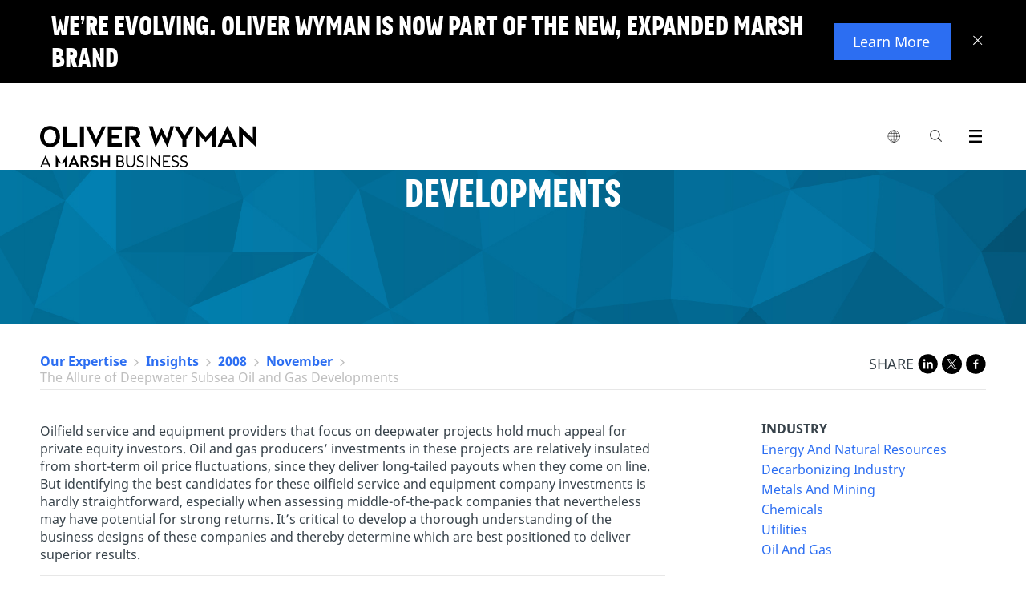

--- FILE ---
content_type: text/html;charset=utf-8
request_url: https://www.oliverwyman.com/our-expertise/insights/2008/nov/the-allure-of-deepwater-subsea-oil-and-gas-developments.html
body_size: 13203
content:
<!DOCTYPE html>

<html lang="en">
	
	<head>



<script defer="defer" type="text/javascript" src="https://rum.hlx.page/.rum/@adobe/helix-rum-js@%5E2/dist/rum-standalone.js" data-routing="env=prod,tier=publish,ams=Marsh McLennan Company"></script>
<script>
	!function(e,a,n,t){var i=e.head;if(i){
		if (a) return;
		var o=e.createElement("style");
		o.id="alloy-prehiding",o.innerText=n,i.appendChild(o),setTimeout(function(){o.parentNode&&o.parentNode.removeChild(o)},t)}}
	(document, document.location.href.indexOf("adobe_authoring_enabled") !== -1, ".personalization-container { opacity: 0 !important }", 3000);
</script>





<!-- Google Tag Manager -->

<!-- End Google Tag Manager -->

<meta charset="utf-8"/>
<meta http-equiv="X-UA-Compatible" content="IE=edge"/>
<meta name="viewport" content="width=device-width, initial-scale=1"/>
<meta name="description"/>

<meta name="tag" content="ow:industry/energy-natural-resources"/>

<meta name="uid"/>
<meta name="template" content="Insight"/>
<meta name="publish-date" content="2016-11-16"/>
<meta http-equiv="content-language" content="en"/>
<meta name="language" content="en"/>



<link rel="alternate" href="https://www.oliverwyman.com/our-expertise/insights/2008/nov/the-allure-of-deepwater-subsea-oil-and-gas-developments.html" hreflang="x-default"/>

<link rel="canonical" href="https://www.oliverwyman.com/our-expertise/insights/2008/nov/the-allure-of-deepwater-subsea-oil-and-gas-developments.html"/>

<title>The Allure of Deepwater Subsea Oil and Gas Developments</title>


<meta property="fb:app_id" content="373202479535707"/>
<meta property="og:url" content="https://www.oliverwyman.com/our-expertise/insights/2008/nov/the-allure-of-deepwater-subsea-oil-and-gas-developments.html"/>
<meta property="og:title" content="The Allure of Deepwater Subsea Oil and Gas Developments"/>
<meta property="og:description"/>
<meta property="og:image" content="https://www.oliverwyman.com/content/dam/oliver-wyman/global/en/images/designs/social-generic-oliver-wyman-logo-1200x630.png"/>

<meta name="twitter:card" content="summary_large_image"/>
<meta name="twitter:site" content="@OliverWyman"/>
<meta name="twitter:title" content="The Allure of Deepwater Subsea Oil and Gas Developments"/>
<meta name="twitter:description"/>
<meta name="twitter:image" content="https://www.oliverwyman.com/content/dam/oliver-wyman/global/en/images/designs/social-generic-oliver-wyman-logo-1200x630.png"/>

<meta itemprop="name" content="The Allure of Deepwater Subsea Oil and Gas Developments"/>
<meta itemprop="description"/>
<meta itemprop="image" content="https://www.oliverwyman.com/content/dam/oliver-wyman/global/en/images/designs/social-generic-oliver-wyman-logo-1200x630.png"/>

<meta name="publish-date" content="2016-11-16"/>
<meta name="last-modified-date" content="2021-06-11"/>



<link rel="shortcut icon" href="/content/dam/oliver-wyman/v3/logos/oliver-wyman-favicon.svg"/>


    
<link rel="stylesheet" href="/etc/designs/oliverwymanv2/clientlibs/ow-v2.min.ea2079e934f25e81dafa5659265f36a2.css" type="text/css">
<link rel="stylesheet" href="/etc.clientlibs/oliverwymanv2/clientlibs/generic.min.e6bf66ff76c05508a75e059f2abd28ec.css" type="text/css">
<script src="/etc.clientlibs/clientlibs/granite/clientlibrarymanager.min.4066faea2c14fde8235ed95b86add70c.js"></script>
<script>
  GraniteTiming.stamp('loaded /etc.clientlibs/clientlibs/granite/clientlibrarymanager.min.js');
</script>





    
<link rel="stylesheet" href="/etc.clientlibs/clientlibs/granite/jquery-ui.min.8803c9ee6cf6b1e2f196b6d5a768bc5f.css" type="text/css">
<link rel="stylesheet" href="/etc.clientlibs/oliverwymanv2/clientlibs/clientlib-dependencies.min.d41d8cd98f00b204e9800998ecf8427e.css" type="text/css">
<link rel="stylesheet" href="/etc.clientlibs/oliverwymanv2/clientlibs/clientlib-site.min.328998728a7d9ae44e6f4630ca74ad1b.css" type="text/css">




    
<link rel="stylesheet" href="/etc.clientlibs/oliverwymanv2/clientlibs/core-components.min.b213bdcbd0b2e8d47a7ae100287a8904.css" type="text/css">
<script src="/etc.clientlibs/clientlibs/granite/jquery.min.3e24d4d067ac58228b5004abb50344ef.js"></script>
<script>
  GraniteTiming.stamp('loaded /etc.clientlibs/clientlibs/granite/jquery.min.js');
</script>
<script src="/etc.clientlibs/core/wcm/components/commons/site/clientlibs/container.min.0a6aff292f5cc42142779cde92054524.js"></script>
<script>
  GraniteTiming.stamp('loaded /etc.clientlibs/core/wcm/components/commons/site/clientlibs/container.min.js');
</script>
<script src="/etc.clientlibs/oliverwymanv2/clientlibs/core-components.min.b13fa3e8e2fd899a6c6ce6f18a5766a3.js"></script>
<script>
  GraniteTiming.stamp('loaded /etc.clientlibs/oliverwymanv2/clientlibs/core-components.min.js');
</script>







<!--[if lt IE 9]>
	<link href="/etc.clientlibs/oliverwymanv2/clientlibs/ie.css" rel="stylesheet" />
	<script src="https://oss.maxcdn.com/libs/html5shiv/3.7.0/html5shiv.js"></script>
	<script src="https://oss.maxcdn.com/libs/respond.js/1.4.2/respond.min.js"></script>
<![endif]-->


    
<script src="/etc.clientlibs/oliverwymanv2/clientlibs/vendor/axios.min.c3fc43c5f340321cd8362036d587bb70.js"></script>
<script>
  GraniteTiming.stamp('loaded /etc.clientlibs/oliverwymanv2/clientlibs/vendor/axios.min.js');
</script>




    
<link rel="stylesheet" href="/etc.clientlibs/oliverwymanv2/clientlibs/vendor/datepicker.min.ce2f9a4eb22da905e4a5d8a5f8a08bbf.css" type="text/css">
<script src="/etc.clientlibs/oliverwymanv2/clientlibs/vendor/datepicker.min.629bbd997e4ab784910f629c2b72bb3f.js"></script>
<script>
  GraniteTiming.stamp('loaded /etc.clientlibs/oliverwymanv2/clientlibs/vendor/datepicker.min.js');
</script>






		   








<link href="/etc/designs/oliverwymanv2/custom/custom.css" rel="stylesheet" type="text/css"/>




<input type="hidden" id="apolloDataLayer" data-article-format="Insight" data-article-name="The Allure of Deepwater Subsea Oil and Gas Developments" data-article-id="d15209e440592f891709797626d4c22533a49e088b9fe23d292bee0de21d48de" data-article-daysSinceLastPublished="1686" data-article-daysSinceOriginalPublish="3354" data-articleTags="Energy and Natural Resources" data-article-mostRecentPublishDate="2021-06-11" data-article-originalPublishDate="2016-11-16" data-article-pageName="/content/oliver-wyman/ow-v2/en/our-expertise/insights/2008/nov/the-allure-of-deepwater-subsea-oil-and-gas-developments" data-article-pageTitle="The Allure of Deepwater Subsea Oil and Gas Developments" data-article-siteName="oliverwyman" data-article-series="Insights" data-article-category="our-expertise/insights" data-article-topLevelTags="industry" data-article-secondLevelTags="energy"/>


<script type="application/ld+json">
 { "@context": "http://schema.org",
 "@type": "Organization",
 "name": "Oliver Wyman",
 "legalName" : "Oliver Wyman",
 "url": "https://www.oliverwyman.com/",
 "logo": "https://www.oliverwyman.com/content/dam/oliver-wyman/global/en/images/designs/logo.png",
 "foundingDate": "1984",
 "founders": [
 {
 "@type": "Person",
 "name": "Alex Oliver"
 },
 {
 "@type": "Person",
 "name": "Bill Wyman"
 } ],
 "address": {
 "@type": "PostalAddress",
 "streetAddress": "1166 Avenue of the Americas",
 "addressLocality": "New York City",
 "addressRegion": "NY",
 "postalCode": "10036",
 "addressCountry": "USA"
 },
 "contactPoint": {
 "@type": "ContactPoint",
 "contactType": "customer support",
 "telephone": "[+212-345-8000]",
 "email": "info-other@oliverwyman.com"
 },
 "sameAs": [ 
 "https://www.facebook.com/oliverwyman",
 "https://twitter.com/OliverWyman",
 "https://plus.google.com/+oliverwyman",
 "https://en.wikipedia.org/wiki/Oliver_Wyman",
 "https://www.linkedin.com/company/2454"
 ]}
</script>




    <input id="blockingTitle" type="hidden" value="Your browser cookie settings are blocking this content from loading."/>
    <input id="blockingDescription" type="hidden" value="Please enable %%cookieType%% via %%anchorStart%%Manage Cookies%%anchorEnd%% in the footer to access the embedded content on this page. Turn on  &#39;%%cookieType%%&#39; then click on Save at the bottom of the consent panel and refresh the page."/>
    <input id="advertisingCookies" type="hidden" value="Advertising cookies"/>
    <input id="functionalCookies" type="hidden" value="Functional cookies"/>
    <input id="analyticsCookies" type="hidden" value="Analytics cookies"/>
    
    <script src="https://cmp.osano.com/16CFuWSuPfE35eNP/1878de32-1d7a-47ef-93f4-e6f0b14a6134/osano.js"></script>
    
    <script src="//assets.adobedtm.com/3bbf5ae7058c/dfe9bd653a37/launch-288579e84ca4.min.js" async></script>

    
    
<link rel="stylesheet" href="/etc.clientlibs/oliverwymanv2/clientlibs/osanoBlocking.min.36b824edd96efbc241cd63ea3f0b75ab.css" type="text/css">
<script src="/etc.clientlibs/oliverwymanv2/clientlibs/osanoBlocking.min.5b518a4f71d00e407b199d5f0bfa7350.js"></script>
<script>
  GraniteTiming.stamp('loaded /etc.clientlibs/oliverwymanv2/clientlibs/osanoBlocking.min.js');
</script>




</head>
    <body data-lang="/content/oliver-wyman/ow-v2/en/our-expertise/insights" data-redirect-message="You will now be directed to a page on our global website." data-redirect-open="Open a new tab" data-redirect-stay="Stay on this page" class=" ">



<!--[if lt IE 9]>
<div class="old-browser-alert">
  <div class="container">
    <p class="old-browser-alert__message">For the best Oliver Wyman website experience, please upgrade your browser to IE9 or later </p>
  </div>
</div>
<![endif]-->


  
    


<script>
  if (!document.cookie.indexOf("topBannerClosed=true") === -1) {
    document.querySelector(".page").classList.remove("top-banner__announcement");
  }
</script>

<div class="top-banner" data-component-info="Top Banner Component" style="display: none">

  <div class="top-banner__inner">
    
    <button class="top-banner__close-btn" aria-label="Close banner">
      <svg xmlns="http://www.w3.org/2000/svg" width="12" height="12" viewBox="0 0 12 12" fill="none" focusable="false" aria-hidden="true">
        <line y1="-0.5" x2="15.3474" y2="-0.5" transform="matrix(-0.69763 0.716458 -0.69763 -0.716458 10.707 0)" stroke="white"></line>
        <line y1="-0.5" x2="15.3474" y2="-0.5" transform="matrix(-0.69763 -0.716458 0.69763 -0.716458 11.4199 10.9961)" stroke="white"></line>
      </svg>
    </button>
    

    <div class="top-banner__mobile">
      <h3 class="top-banner__title">We’re evolving. Oliver Wyman is now part of the new, expanded Marsh brand</h3>
      <p class="top-banner__text ">
        
      </p>
    </div>

    <div class="top-banner__desktop">
      <h3 class="top-banner__title">We’re evolving. Oliver Wyman is now part of the new, expanded Marsh brand</h3>
      <p class="top-banner__text "></p>
    </div>

    
      <a href="https://www.marshmclennan.com/about/our-brand.html" target="_blank" class="top-banner__btn apollo-unique-id ">
        Learn More
      </a>
    

    
  </div>
</div>
  





  




<div class="page top-banner__announcement">
  
  <header>

<div class="fixed-header header-v3">
<input type="hidden" id="current-page-path" value="/content/oliver-wyman/ow-v2/en/our-expertise/insights/2008/nov/the-allure-of-deepwater-subsea-oil-and-gas-developments"/>
<input type="hidden" id="error_message_search" value="Please enter a search query"/>

<div class="ow-header-mobile">
  <section class="ow-header-mobile--header">
    <div class="mobile-logo-contaier">
      <div class="mobile-logo"><a href="/index.html">
        <img class="logo-image-alt" src="/content/dam/oliver-wyman/v3/logos/header-logo-oliver-wyman-white.svg" alt="Oliver Wyman"/>
        <img class="logo-image" src="/content/dam/oliver-wyman/v3/logos/header-logo-oliver-wyman-black.svg" alt="Oliver Wyman"/>
      </a></div>
    </div>
    <div class="mobile-menu-btn-container">
      <div class="mobile-menu-btn mobile-local-sites--trigger">
        <button class="globe-logo" aria-label="list global local sites">
          <img src="/etc.clientlibs/oliverwymanv2/clientlibs/clientlib-site/resources/images/nav/globe.svg" alt=""/>
        </button>
      </div>
      <div class="mobile-menu-btn action-trigger clickable searchbox-mobile">
        <span class="site-search-toggle_mobile classicSearch">
          <a class="action-trigger--trigger" data-action="searchbox" aria-label="Search Icon" href="">
            <span class="ow-icon search-icon mobile" role="img" aria-label="Search Icon"></span><span class="hide">search</span>
          </a>
        </span>
      </div>
      <div class="mobile-menu-btn">
        <button class="mobile-menu-btn--trigger" aria-label="open menu">
          <span class="icon-hamburger mobile-icon-menu" role="img" aria-label="Exit"></span>
        </button>
      </div>
    </div>
  </section>
  <section class="ow-header-mobile--menu">
    <nav class="ow-header-mobile--menu--nav">
      <ul class="mobile-nav--container">
      </ul>
    </nav>
  </section>
  <section class="ow-header-mobile--menu ow-header-mobile--menu-local-sites">
    <div class="ow-header-mobile--menu--nav">
      


<div class="aem-Grid aem-Grid--12 aem-Grid--default--12 ">
    
    <div class="nav-local-sites aem-GridColumn aem-GridColumn--default--12">
<div>
    

    <ul class="mobile-nav--container">
        <!-- MOBILE GLOBAL LOCAL SITES -->
        <li class="mobile-nav--item">
            <div class="mobile-nav--item-header">Global</div>
            <ul class="mobile-nav--sub-container">
                <li class="mobile-nav--item">
                    <a href="https://www.oliverwyman.com/index.html" class="mobile-nav--item--link mobile-nav--item--link--child  apollo-unique-id" target="_blank">Global (English)</a>
                    
                </li>
            </ul>
        </li>
    
        <!-- MOBILE GLOBAL LOCAL SITES -->
        <li class="mobile-nav--item">
            <div class="mobile-nav--item-header">Africa, India, Middle East</div>
            <ul class="mobile-nav--sub-container">
                <li class="mobile-nav--item">
                    <a href="https://www.oliverwyman.com/in.html" class="mobile-nav--item--link mobile-nav--item--link--child  apollo-unique-id" target="_blank">India (English)</a>
                    
                </li>
            
                <li class="mobile-nav--item">
                    <a href="https://www.oliverwyman.com/middle-east.html" class="mobile-nav--item--link mobile-nav--item--link--child  apollo-unique-id" target="_blank">Middle East (English)</a>
                    
                </li>
            
                <li class="mobile-nav--item">
                    <a href="https://www.oliverwyman.com/za.html" class="mobile-nav--item--link mobile-nav--item--link--child  apollo-unique-id" target="_blank">South Africa (English)</a>
                    
                </li>
            </ul>
        </li>
    
        <!-- MOBILE GLOBAL LOCAL SITES -->
        <li class="mobile-nav--item">
            <div class="mobile-nav--item-header">Americas</div>
            <ul class="mobile-nav--sub-container">
                <li class="mobile-nav--item">
                    <a href="https://www.oliverwyman.com/br.html" class="mobile-nav--item--link mobile-nav--item--link--child  apollo-unique-id" target="_blank">Brazil (Português)</a>
                    
                </li>
            
                <li class="mobile-nav--item">
                    <a href="https://www.oliverwyman.com/en-ca.html" class="mobile-nav--item--link mobile-nav--item--link--child  apollo-unique-id" target="_blank">Canada (English)</a>
                    
                </li>
            
                <li class="mobile-nav--item">
                    <a href="https://www.oliverwyman.com/fr-ca.html" class="mobile-nav--item--link mobile-nav--item--link--child  apollo-unique-id" target="_blank">Canada (Français)</a>
                    
                </li>
            </ul>
        </li>
    
        <!-- MOBILE GLOBAL LOCAL SITES -->
        <li class="mobile-nav--item">
            <div class="mobile-nav--item-header">Asia Pacific</div>
            <ul class="mobile-nav--sub-container">
                <li class="mobile-nav--item">
                    <a href="https://www.oliverwyman.cn/index.html" class="mobile-nav--item--link mobile-nav--item--link--child  apollo-unique-id" target="_blank">China (中文版)</a>
                    
                </li>
            
                <li class="mobile-nav--item">
                    <a href="https://www.oliverwyman.com/jp.html" class="mobile-nav--item--link mobile-nav--item--link--child  apollo-unique-id" target="_blank">Japan (日本語)</a>
                    
                </li>
            
                <li class="mobile-nav--item">
                    <a href="https://www.oliverwyman.com/southeast-asia.html" class="mobile-nav--item--link mobile-nav--item--link--child  apollo-unique-id" target="_blank">Southeast Asia (English)</a>
                    
                </li>
            </ul>
        </li>
    
        <!-- MOBILE GLOBAL LOCAL SITES -->
        <li class="mobile-nav--item">
            <div class="mobile-nav--item-header">Europe</div>
            <ul class="mobile-nav--sub-container">
                <li class="mobile-nav--item">
                    <a href="https://www.oliverwyman.com/be.html" class="mobile-nav--item--link mobile-nav--item--link--child  apollo-unique-id" target="_blank">Belgium (English)</a>
                    
                </li>
            
                <li class="mobile-nav--item">
                    <a href="https://www.oliverwyman.fr/index.html" class="mobile-nav--item--link mobile-nav--item--link--child  apollo-unique-id" target="_blank">France (Français)</a>
                    
                </li>
            
                <li class="mobile-nav--item">
                    <a href="https://www.oliverwyman.de/index.html" class="mobile-nav--item--link mobile-nav--item--link--child  apollo-unique-id" target="_blank">Germany (Deutsch)</a>
                    
                </li>
            
                <li class="mobile-nav--item">
                    <a href="https://www.oliverwyman.com/it.html" class="mobile-nav--item--link mobile-nav--item--link--child  apollo-unique-id" target="_blank">Italy (Italiano)</a>
                    
                </li>
            
                <li class="mobile-nav--item">
                    <a href="https://www.oliverwyman.com/nl.html" class="mobile-nav--item--link mobile-nav--item--link--child  apollo-unique-id" target="_blank">Netherlands (English)</a>
                    
                </li>
            
                <li class="mobile-nav--item">
                    <a href="https://www.oliverwyman.com/nordics.html" class="mobile-nav--item--link mobile-nav--item--link--child  apollo-unique-id" target="_blank">Nordics (English)</a>
                    
                </li>
            
                <li class="mobile-nav--item">
                    <a href="https://www.oliverwyman.es/pt.html" class="mobile-nav--item--link mobile-nav--item--link--child  apollo-unique-id" target="_blank">Portugal (Português)</a>
                    
                </li>
            
                <li class="mobile-nav--item">
                    <a href="https://www.oliverwyman.es/es.html" class="mobile-nav--item--link mobile-nav--item--link--child  apollo-unique-id" target="_blank">Spain (Español)</a>
                    
                </li>
            
                <li class="mobile-nav--item">
                    <a href="https://www.oliverwyman.ch/index.html" class="mobile-nav--item--link mobile-nav--item--link--child  apollo-unique-id" target="_blank">Switzerland (Deutsch)</a>
                    
                </li>
            
                <li class="mobile-nav--item">
                    <a href="https://www.oliverwyman.com/uk-ireland.html" class="mobile-nav--item--link mobile-nav--item--link--child  apollo-unique-id" target="_blank">UK And Ireland (English)</a>
                    
                </li>
            </ul>
        </li>
    </ul>
</div>

    


</div>

    
</div>

    </div>
  </section>
  <section class="ow-header-mobile--menu ow-header-mobile--menu-search">
    <div class="ow-header-mobile--menu--searchbar">
      <form action="/search.html" method="GET">
        <fieldset>
          <label class="hide" for="navigation-searchbox-mobile">search</label>
          <div class="autocomplete-container-mobile">
            <span id="suggestion-overlay-mobile"></span>
            <input id="navigation-searchbox-mobile" maxlength="128" class="searchbox-input" autocomplete="off" type="text" placeholder="Search for insights, careers or people" name="q" required oninvalid="this.setCustomValidity($('#error_message_search').val())" oninput="this.setCustomValidity('')" style="position:relative; background:transparent;"/>
          </div>
          <button id="go-search-box--mobile" type="submit" role="img" aria-label="Search Button" class="ow-icon search-icon-m"><span></span><span class="hide">search</span></button>
          <span id="clear-search-box--mobile" class="ow-icon clear-icon-m hide"></span>
        </fieldset>
      </form>
    </div>

    <div class="searchbox-mobile--highlights">
      <div class="searchbox-mobile--highlights__title">
        <span>Highlights</span>
      </div>
      <div class="searchbox-mobile--highlights__link">
        <ul class="searchbox-mobile--highlights__link--list"></ul>
      </div>
    </div>
    <div class="searchbox-mobile--sugested-search">
    </div>
  </section>

  <div class="fullsize-menu-mobile">
    
  </div>
</div>
<header class="ow-header ow-header-desktop">
  <div data-component-info="Header Component" class="ow-header--container container">
    <section class="logo-contaier">
      <div class="logo"><a href="/index.html" class="apollo-unique-id">
        <img src="/content/dam/oliver-wyman/v3/logos/header-logo-oliver-wyman-black.svg" alt="Oliver Wyman" data-apollo-cta-title="Oliver Wyman"/></a></div>
    </section>
    <section class="nav-container">
      <nav class="navbar">
        <ul class="navbar--parent-menu">
          <li class="parent-menu--item">
            <div class="parent-menu--item--trigger">
              <button class="globe-logo" aria-label="list global local sites">
                <img src="/etc.clientlibs/oliverwymanv2/clientlibs/clientlib-site/resources/images/nav/globe.svg" alt=""/>
              </button>
              <div class="hovering-bridge"></div>
            </div>
            


<div class="aem-Grid aem-Grid--12 aem-Grid--default--12 ">
    
    <div class="nav-local-sites aem-GridColumn aem-GridColumn--default--12">
<div>
    <div class="navbar--child-menu">
        <!-- DESKTOP GLOBAL LOCAL SITES -->
        <section class="child-menu--item">
            <div class="child-menu--item--title">
                <div class="child-menu--item--title--container">
                    <span class="child-menu--item--title--text">Global</span>
                </div>
            </div>
            <div class="child-menu--item--content">
                <ul class="child-menu--item--list child-menu--item--list-ls">
                    <li class="child-menu--item--list-item link-item child-menu--item--list-item-ls">
                        <a href="https://www.oliverwyman.com/index.html" class="apollo-unique-id" target="_blank"><span data-apollo-cta-title="Global (English)">Global (English)</span></a>
                        
                    </li>
                </ul>
            </div>
        </section>
    
        <!-- DESKTOP GLOBAL LOCAL SITES -->
        <section class="child-menu--item">
            <div class="child-menu--item--title">
                <div class="child-menu--item--title--container">
                    <span class="child-menu--item--title--text">Africa, India, Middle East</span>
                </div>
            </div>
            <div class="child-menu--item--content">
                <ul class="child-menu--item--list child-menu--item--list-ls">
                    <li class="child-menu--item--list-item link-item child-menu--item--list-item-ls">
                        <a href="https://www.oliverwyman.com/in.html" class="apollo-unique-id" target="_blank"><span data-apollo-cta-title="India (English)">India (English)</span></a>
                        
                    </li>
                
                    <li class="child-menu--item--list-item link-item child-menu--item--list-item-ls">
                        <a href="https://www.oliverwyman.com/middle-east.html" class="apollo-unique-id" target="_blank"><span data-apollo-cta-title="Middle East (English)">Middle East (English)</span></a>
                        
                    </li>
                
                    <li class="child-menu--item--list-item link-item child-menu--item--list-item-ls">
                        <a href="https://www.oliverwyman.com/za.html" class="apollo-unique-id" target="_blank"><span data-apollo-cta-title="South Africa (English)">South Africa (English)</span></a>
                        
                    </li>
                </ul>
            </div>
        </section>
    
        <!-- DESKTOP GLOBAL LOCAL SITES -->
        <section class="child-menu--item">
            <div class="child-menu--item--title">
                <div class="child-menu--item--title--container">
                    <span class="child-menu--item--title--text">Americas</span>
                </div>
            </div>
            <div class="child-menu--item--content">
                <ul class="child-menu--item--list child-menu--item--list-ls">
                    <li class="child-menu--item--list-item link-item child-menu--item--list-item-ls">
                        <a href="https://www.oliverwyman.com/br.html" class="apollo-unique-id" target="_blank"><span data-apollo-cta-title="Brazil (Português)">Brazil (Português)</span></a>
                        
                    </li>
                
                    <li class="child-menu--item--list-item link-item child-menu--item--list-item-ls">
                        <a href="https://www.oliverwyman.com/en-ca.html" class="apollo-unique-id" target="_blank"><span data-apollo-cta-title="Canada (English)">Canada (English)</span></a>
                        
                    </li>
                
                    <li class="child-menu--item--list-item link-item child-menu--item--list-item-ls">
                        <a href="https://www.oliverwyman.com/fr-ca.html" class="apollo-unique-id" target="_blank"><span data-apollo-cta-title="Canada (Français)">Canada (Français)</span></a>
                        
                    </li>
                </ul>
            </div>
        </section>
    
        <!-- DESKTOP GLOBAL LOCAL SITES -->
        <section class="child-menu--item">
            <div class="child-menu--item--title">
                <div class="child-menu--item--title--container">
                    <span class="child-menu--item--title--text">Asia Pacific</span>
                </div>
            </div>
            <div class="child-menu--item--content">
                <ul class="child-menu--item--list child-menu--item--list-ls">
                    <li class="child-menu--item--list-item link-item child-menu--item--list-item-ls">
                        <a href="https://www.oliverwyman.cn/index.html" class="apollo-unique-id" target="_blank"><span data-apollo-cta-title="China (中文版)">China (中文版)</span></a>
                        
                    </li>
                
                    <li class="child-menu--item--list-item link-item child-menu--item--list-item-ls">
                        <a href="https://www.oliverwyman.com/jp.html" class="apollo-unique-id" target="_blank"><span data-apollo-cta-title="Japan (日本語)">Japan (日本語)</span></a>
                        
                    </li>
                
                    <li class="child-menu--item--list-item link-item child-menu--item--list-item-ls">
                        <a href="https://www.oliverwyman.com/southeast-asia.html" class="apollo-unique-id" target="_blank"><span data-apollo-cta-title="Southeast Asia (English)">Southeast Asia (English)</span></a>
                        
                    </li>
                </ul>
            </div>
        </section>
    
        <!-- DESKTOP GLOBAL LOCAL SITES -->
        <section class="child-menu--item">
            <div class="child-menu--item--title">
                <div class="child-menu--item--title--container">
                    <span class="child-menu--item--title--text">Europe</span>
                </div>
            </div>
            <div class="child-menu--item--content">
                <ul class="child-menu--item--list child-menu--item--list-ls">
                    <li class="child-menu--item--list-item link-item child-menu--item--list-item-ls">
                        <a href="https://www.oliverwyman.com/be.html" class="apollo-unique-id" target="_blank"><span data-apollo-cta-title="Belgium (English)">Belgium (English)</span></a>
                        
                    </li>
                
                    <li class="child-menu--item--list-item link-item child-menu--item--list-item-ls">
                        <a href="https://www.oliverwyman.fr/index.html" class="apollo-unique-id" target="_blank"><span data-apollo-cta-title="France (Français)">France (Français)</span></a>
                        
                    </li>
                
                    <li class="child-menu--item--list-item link-item child-menu--item--list-item-ls">
                        <a href="https://www.oliverwyman.de/index.html" class="apollo-unique-id" target="_blank"><span data-apollo-cta-title="Germany (Deutsch)">Germany (Deutsch)</span></a>
                        
                    </li>
                
                    <li class="child-menu--item--list-item link-item child-menu--item--list-item-ls">
                        <a href="https://www.oliverwyman.com/it.html" class="apollo-unique-id" target="_blank"><span data-apollo-cta-title="Italy (Italiano)">Italy (Italiano)</span></a>
                        
                    </li>
                
                    <li class="child-menu--item--list-item link-item child-menu--item--list-item-ls">
                        <a href="https://www.oliverwyman.com/nl.html" class="apollo-unique-id" target="_blank"><span data-apollo-cta-title="Netherlands (English)">Netherlands (English)</span></a>
                        
                    </li>
                
                    <li class="child-menu--item--list-item link-item child-menu--item--list-item-ls">
                        <a href="https://www.oliverwyman.com/nordics.html" class="apollo-unique-id" target="_blank"><span data-apollo-cta-title="Nordics (English)">Nordics (English)</span></a>
                        
                    </li>
                
                    <li class="child-menu--item--list-item link-item child-menu--item--list-item-ls">
                        <a href="https://www.oliverwyman.es/pt.html" class="apollo-unique-id" target="_blank"><span data-apollo-cta-title="Portugal (Português)">Portugal (Português)</span></a>
                        
                    </li>
                
                    <li class="child-menu--item--list-item link-item child-menu--item--list-item-ls">
                        <a href="https://www.oliverwyman.es/es.html" class="apollo-unique-id" target="_blank"><span data-apollo-cta-title="Spain (Español)">Spain (Español)</span></a>
                        
                    </li>
                
                    <li class="child-menu--item--list-item link-item child-menu--item--list-item-ls">
                        <a href="https://www.oliverwyman.ch/index.html" class="apollo-unique-id" target="_blank"><span data-apollo-cta-title="Switzerland (Deutsch)">Switzerland (Deutsch)</span></a>
                        
                    </li>
                
                    <li class="child-menu--item--list-item link-item child-menu--item--list-item-ls">
                        <a href="https://www.oliverwyman.com/uk-ireland.html" class="apollo-unique-id" target="_blank"><span data-apollo-cta-title="UK And Ireland (English)">UK And Ireland (English)</span></a>
                        
                    </li>
                </ul>
            </div>
        </section>
    </div>

    
</div>

    


</div>

    
</div>

          </li>
          
          <li class="parent-menu--item action-trigger clickable searchbox" style="display: ">
            <div class="parent-menu--item--trigger">
                <span class="site-search-toggle_mobile classicSearch">
                <a class="action-trigger--trigger" aria-label="Search Box" data-action="searchbox" href=""><span class="ow-icon search-icon" role="img" aria-label="Search Icon"></span><span class="hide">search</span></a>
             </span>
            </div>
            <div class="navbar--child-menu new-search-style">
              <section class="child-menu--item search-menu bp-0">
                <div class="child-menu--item--searchbox">
                  <div class="searchbox--title">
                    <div class="searchbox--title__logo">
                      <figure>
                        <a href="/index.html">
                          <img src="/etc.clientlibs/oliverwymanv2/clientlibs/generic/resources/images/media/OliverWyman_Logo.svg" alt="Oliver Wyman"/>
                        </a>
                      </figure>
                    </div>
                    <div class="searchbox--title__close">
                      <a href="#"><span class="menu-icon-close"></span></a>
                    </div>
                  </div>
                  <div class="searchbox--container">
                    <form id="elastic-search" action="/search.html" method="GET">
                      <fieldset>
                        <label class="hide" for="navigation-searchbox">search</label>
                        <div class="autocomplete-container">
                          <span id="suggestion-overlay"></span>
                        <input id="navigation-searchbox" maxlength="128" class="searchbox-input" autocomplete="off" type="text" placeholder="Search for insights, expertise, careers, people, and more" name="q" required oninvalid="this.setCustomValidity($('#error_message_search').val())" oninput="this.setCustomValidity('')"/>
                        </div>
                        <button id="go-search-box" type="submit" role="img" aria-label="Search Button" class="ow-icon search-icon-w"><span></span><span class="hide">search</span></button>
                        <span id="clear-search-box" class="ow-icon clear-icon-w hide"></span>
                      </fieldset>
                    </form>
                  </div>
                  <div class="searchbox--highlights">
                    <div class="searchbox--highlights__title">
                      <span>Highlights</span>
                    </div>
                    <div class="searchbox--highlights__link">
                      <ul class="searchbox--highlights__link--list"></ul>
                    </div>
                  </div>
                  <div class="searchbox--sugested-search">
                  </div>
                </div>
              </section>
            </div>
          </li>
          <li class="parent-menu--item action-trigger clickable fullsize-menu">
            <div class="parent-menu--item--trigger">
              <a class="action-trigger--trigger" aria-label="Menu Icon" data-action="fullsize-menu" href="">
                <span class="ow-icon menu-icon"></span>
                <span class="hide">menu</span>
              </a>
            </div>
            <div class="pr">
              <div class="parent-menu-item--fullsize-menu">
                <div class="ow-fullsize-menu">
                  <section class="ow-fullsize-menu--header">
                    <div class="ow-fullsize-menu--header--logo">
                      <div class="ow-fullsize-menu--logo">
                        <a href="/index.html">
                          <img src="/content/dam/oliver-wyman/v3/logos/header-logo-oliver-wyman-white.svg" alt="Oliver Wyman"/>
                        </a>
                      </div>
                    </div>
                    <div class="ow-fullsize-menu--header--action">
                      <a class="ow-fullsize-menu--header--action--close ow-fullsize-close" aria-label="Close Icon" href="">
                        <span class="menu-icon-close"></span>
                        <span class="hide">close</span>
                      </a>
                    </div>
                  </section>
                  <section class="ow-fullsize-menu--content">
                    <div class="ow-fullsize-menu--content--nav">
                    </div>
                  </section>
                </div>
              </div>
            </div>
          </li>
        </ul>
      </nav>
    </section>
  </div>
</header>
<input id="navigation-path" name="navigation-path" type="hidden" value="/content/oliver-wyman/ow-v2/en"/>
<input type="hidden" id="endp23" data-valor="https://owprod.ent.us-east-1.aws.found.io"/>
<input type="hidden" id="indexEndUrl" data-valor="https://owprod.es.us-east-1.aws.found.io"/>
<input type="hidden" id="indexApiKey" data-valor="ApiKey YzVCcDdJOEJyanIyWGN3NkFkZjk6QktrNV9nbHRSVEdIWDNHcmdObEZUdw=="/>
<input type="hidden" id="index" data-valor="ow-en-prod"/>
<input type="hidden" id="pubK3i" data-valor="Bearer search-xdewtnq8vprfcwrdr7i7vnqr"/>
<input type="hidden" id="nosg" data-valor="5"/>
<input type="hidden" id="sepa" data-valor="https://www.oliverwyman.com/search.html"/>
<input type="hidden" id="suggested_searches_label" value="Suggested searches"/>
<input type="hidden" id="no_suggestions_label" value="No suggestions for this query, please refine your search"/>
</div>
<div class="fixed-header header__print">
<header class="ow-header ow-header-desktop">
  <div class="ow-header--container container">
    <section class="logo-contaier">
      <div class="logo"><a href="/index.html">
        <img src="/content/dam/oliver-wyman/v3/logos/header-logo-oliver-wyman-black.svg" alt="Oliver Wyman"/></a></div>
    </section>
  </div>
</header>
</div>
</header>
  <div>
<div></div>
<div></div>
<div></div>








<section data-component-info="Banner - General" class="hero--text hero__liquid imgLiquid_error" id="js-hero" style="opacity: 1;">
  <div class="hero--text__content" id="js-hero__content" style="top: 63.5px; opacity: 1;">
    <h1 class="hero--text__title">The Allure of Deepwater Subsea Oil and Gas Developments</h1>
    
    
  </div>
</section>





<!--bottom banner*/-->


</div> 
  <div class="main-content" role="main">
    
<div>

<div data-component-info="Article - Header" class="page__header">
  <div class="container">
    <div class="page__header__inner">
      <div class="grid">
        <div class="eight--columns">

          <div class="breadcrumbs" itemscope itemtype="http://schema.org/BreadcrumbList">
            <span itemscope itemprop="itemListElement" itemtype="http://schema.org/ListItem">
							<a class="apollo-unique-id" href="https://www.oliverwyman.com/our-expertise.html" itemprop="item">
								<span itemprop="name" data-apollo-cta-title="Our Expertise">Our Expertise</span>
							</a>
							<meta itemprop="position" content="1"/>
						</span>
          
            <span itemscope itemprop="itemListElement" itemtype="http://schema.org/ListItem">
							<a class="apollo-unique-id" href="https://www.oliverwyman.com/our-expertise/insights.html" itemprop="item">
								<span itemprop="name" data-apollo-cta-title="Insights">Insights</span>
							</a>
							<meta itemprop="position" content="2"/>
						</span>
          
            <span itemscope itemprop="itemListElement" itemtype="http://schema.org/ListItem">
							<a class="apollo-unique-id" href="https://www.oliverwyman.com/our-expertise/insights/2008.html" itemprop="item">
								<span itemprop="name" data-apollo-cta-title="2008">2008</span>
							</a>
							<meta itemprop="position" content="3"/>
						</span>
          
            <span itemscope itemprop="itemListElement" itemtype="http://schema.org/ListItem">
							<a class="apollo-unique-id" href="https://www.oliverwyman.com/our-expertise/insights/2008/nov.html" itemprop="item">
								<span itemprop="name" data-apollo-cta-title="November">November</span>
							</a>
							<meta itemprop="position" content="4"/>
						</span>
          
            <span itemscope itemprop="itemListElement" itemtype="http://schema.org/ListItem">
							<a class="apollo-unique-id" href="https://www.oliverwyman.com/our-expertise/insights/2008/nov/the-allure-of-deepwater-subsea-oil-and-gas-developments.html" itemprop="item">
								<span itemprop="name" data-apollo-cta-title="The Allure of Deepwater Subsea Oil and Gas Developments">The Allure of Deepwater Subsea Oil and Gas Developments</span>
							</a>
							<meta itemprop="position" content="5"/>
						</span>
          </div>

        </div>
        <div class="four--columns">
          <div class="article-info__social social" data-apollo-social-share-position="top">

<ul class="social-share-icons">
  
  <li>Share</li>
  
  
    <li class="social-share-icon-1 apollo-social-link">
      <a href="http://www.linkedin.com/shareArticle?mini=true&url=https%3A%2F%2Fwww.oliverwyman.com%2Four-expertise%2Finsights%2F2008%2Fnov%2Fthe-allure-of-deepwater-subsea-oil-and-gas-developments.html" class="social__custom" rel="nofollow noopener noreferrer" target="_blank" data-analytics-type="social" data-analytics-value="share">
        <svg rol="img" aria-label="LinkedIn" width="34" height="34" viewBox="0 0 34 34" xmlns="https://www.w3.org/2000/svg">
<path fill-rule="evenodd" clip-rule="evenodd" d="M17.2266 0.272705C8.11341 0.272705 0.726562 7.65955 0.726562 16.7727C0.726562 25.8848 8.11341 33.2727 17.2266 33.2727C26.3397 33.2727 33.7266 25.8848 33.7266 16.7727C33.7266 7.65955 26.3397 0.272705 17.2266 0.272705V0.272705Z"></path>
<path fill-rule="evenodd" clip-rule="evenodd" d="M25.4765 25.0073H22.0579V19.6572C22.0579 18.3815 22.0352 16.7408 20.2811 16.7408C18.5021 16.7408 18.2309 18.1309 18.2309 19.5664V25.0073H14.8154V14.0059H18.0927V15.5105H18.1402C18.596 14.6453 19.7118 13.7327 21.3752 13.7327C24.8371 13.7327 25.4765 16.0107 25.4765 18.9735V25.0073Z" class="custom-social-v3"></path>
<path fill-rule="evenodd" clip-rule="evenodd" d="M10.9617 12.5033C9.86338 12.5033 8.97754 11.6144 8.97754 10.5202C8.97754 9.42605 9.86338 8.53711 10.9617 8.53711C12.0548 8.53711 12.9427 9.42605 12.9427 10.5202C12.9427 11.6144 12.0548 12.5033 10.9617 12.5033V12.5033Z" class="custom-social-v3"></path>
<path fill-rule="evenodd" clip-rule="evenodd" d="M12.6717 25.0072H9.24902V14.0059H12.6717V25.0072Z" class="custom-social-v3" ></path>
</svg>
      </a>
    </li>
  
    <li class="social-share-icon-2 apollo-social-link">
      <a href="https://twitter.com/intent/tweet?text=The%20Allure%20of%20Deepwater%20Subsea%20Oil%20and%20Gas%20Developments&via=oliverwyman&hashtags=&url=https%3A%2F%2Fwww.oliverwyman.com%2Four-expertise%2Finsights%2F2008%2Fnov%2Fthe-allure-of-deepwater-subsea-oil-and-gas-developments.html" class="social__custom" rel="nofollow noopener noreferrer" target="_blank" data-analytics-type="social" data-analytics-value="share">
        <svg id="Layer_1" data-name="Layer 1" aria-label="x.com" xmlns="https://www.w3.org/2000/svg" viewBox="0 0 30 30">
  <circle cx="15" cy="15" r="15"/>
  <path class="custom-social-v3" d="m16.4,13.85l5.46-6.35h-1.29l-4.74,5.51-3.79-5.51h-4.37l5.73,8.34-5.73,6.66h1.29l5.01-5.82,4,5.82h4.37l-5.94-8.65h0Zm-1.77,2.06l-.58-.83-4.62-6.61h1.99l3.73,5.33.58.83,4.85,6.93h-1.99l-3.95-5.66h0Z"/>
</svg>
      </a>
    </li>
  
    <li class="social-share-icon-3 apollo-social-link">
      <a href="http://www.facebook.com/sharer.php?u=https%3A%2F%2Fwww.oliverwyman.com%2Four-expertise%2Finsights%2F2008%2Fnov%2Fthe-allure-of-deepwater-subsea-oil-and-gas-developments.html" class="social__custom" rel="nofollow noopener noreferrer" target="_blank" data-analytics-type="social" data-analytics-value="share">
        <svg  rol="img" aria-label="Facebook"  width="31" height="31" viewBox="0 0 31 31" xmlns="https://www.w3.org/2000/svg">
<path fill-rule="evenodd" clip-rule="evenodd" d="M15.3279 0.300049C6.93373 0.300049 0.12793 7.1049 0.12793 15.5C0.12793 23.8942 6.93373 30.7 15.3279 30.7C23.7231 30.7 30.5279 23.8942 30.5279 15.5C30.5279 7.1049 23.7231 0.300049 15.3279 0.300049Z"></path>
<path fill-rule="evenodd" clip-rule="evenodd" d="M19.2744 10.4232L17.8437 10.4242C16.7218 10.4242 16.5042 10.9571 16.5042 11.739V13.4642H19.1804L18.8317 16.1669H16.5042V23.1H13.7141V16.1669H11.3809V13.4642H13.7141V11.472C13.7141 9.15877 15.1267 7.90002 17.1892 7.90002C18.1772 7.90002 19.0265 7.97317 19.2744 8.00642V10.4232Z" class="custom-social-v3"></path>
</svg>
      </a>
    </li>
  
    
  
    
  

</ul>
</div>
        </div>
      </div>
    </div>
  </div>
</div>

</div>
<article class="article">
    		
    <section class="article__section">
        <div class="container">
            <div class="grid">
                <div class="eight--columns">
                    <div class="article__main">
                        <div>
<div data-component-info="ArticleText">
    <span class="article__highlight">
    	
    </span>
  
</div>
</div>
                        <div class=""><div class="text section">

<div data-component-info="Text">
	<p>Oilfield service and equipment providers that focus on deepwater projects hold much appeal for private equity investors. Oil and gas producers’ investments in these projects are relatively insulated from short-term oil price fluctuations, since they deliver long-tailed payouts when they come on line. But identifying the best candidates for these oilfield service and equipment company investments is hardly straightforward, especially when assessing middle-of-the-pack companies that nevertheless may have potential for strong returns. It’s critical to develop a thorough understanding of the business designs of these companies and thereby determine which are best positioned to deliver superior results.<br />
</p>

</div>
</div>
<div class="download section">

<div class="article__row">
	<div class="article__row__inner">
    <div class="doc-widget">
			<div class="doc-widget__img-wrapper">
        <img class="cq-dd-image" width="123" alt="" src="/content/dam/oliver-wyman/global/en/files/archive/2011/OW_EN_ENG_2009_SubseaDevelopment.pdf/_jcr_content/renditions/cq5dam.thumbnail.319.319.png"/>
			</div>
			<div class="doc-widget__text-wrapper">
        <h4 class="doc-widget__title">The Allure of Deepwater Subsea Oil and Gas Developments</h4><br/>
				
        <a style="margin:5px;" class="btn--download cq-dd-file apollo-download-link" href="/content/dam/oliver-wyman/global/en/files/archive/2011/OW_EN_ENG_2009_SubseaDevelopment.pdf">DOWNLOAD PDF</a>
        
          
						<a style="margin:5px;" class="btn--download apollo-download-link">DOWNLOAD PDF</a>
					
				
			</div> 
		</div>
    
    
	</div>
</div>
</div>

</div>
                    </div>

                </div><!-- End main column -->

                <div class="one--column"></div>
                <div class="three--columns">
                    <div class="article__sidebar">
                        <div>
<!-- End Sidebar Row --> 
<!-- Authors -->

<!-- End Authors -->
<!-- Industries -->
<div data-component-info="Sidebar - Insights" class="article__sidebar__row">
    <h4 class="article__sidebar__title">Industry</h4>
  
        <a href="/our-expertise/industries/energy-natural-resources.html" class="article__sidebar__links apollo-unique-id">
            Energy And Natural Resources
        </a>
    
        <a href="/our-expertise/capabilities/climate-sustainability/industry-decarbonization-net-zero-strategies.html" class="article__sidebar__links apollo-unique-id">
            Decarbonizing Industry
        </a>
    
        <a href="/our-expertise/industries/energy-natural-resources/metals-and-mining.html" class="article__sidebar__links apollo-unique-id">
            Metals And Mining
        </a>
    
        <a href="/our-expertise/industries/energy-natural-resources/chemicals.html" class="article__sidebar__links apollo-unique-id">
            Chemicals
        </a>
    
        <a href="/our-expertise/industries/energy-natural-resources/utilities.html" class="article__sidebar__links apollo-unique-id">
            Utilities
        </a>
    
        <a href="/our-expertise/industries/energy-natural-resources/oil-and-gas.html" class="article__sidebar__links apollo-unique-id">
            Oil And Gas
        </a>
    
</div>
<!-- End Industries -->
<!-- Capabilities -->
<div data-component-info="Sidebar - Insights" class="article__sidebar__row">
    <h4 class="article__sidebar__title">Capability</h4>
  
        <a href="/our-expertise/capabilities/operations/supply-chain/risk-assessment-and-resilience-in-supply-chains.html" class="article__sidebar__links apollo-unique-id">
            Supply Chain Risk And Resilience
        </a>
    
</div>
<!-- End Capabilities -->


</div>
                        <div>
</div>
                        <div>


<script>
  
</script>
<style>
  
</style>

</div>
                    </div><!-- End sidebar -->
                </div><!-- End aside-->
            </div><!-- End Grid -->
        </div>
    </section>
    <!-- Sections Go here -->
</article>
<div>
</div>
<div>


<div class="page-share">
	<div class="container">
		<div class="page-share__inner">
      <div class="article__footer__social social" data-apollo-social-share-position="bottom">

<ul class="social-share-icons">
  
  <li>Share</li>
  
  
    <li class="social-share-icon-1 apollo-social-link">
      <a href="http://www.linkedin.com/shareArticle?mini=true&url=https%3A%2F%2Fwww.oliverwyman.com%2Four-expertise%2Finsights%2F2008%2Fnov%2Fthe-allure-of-deepwater-subsea-oil-and-gas-developments.html" class="social__custom" rel="nofollow noopener noreferrer" target="_blank" data-analytics-type="social" data-analytics-value="share">
        <svg rol="img" aria-label="LinkedIn" width="34" height="34" viewBox="0 0 34 34" xmlns="https://www.w3.org/2000/svg">
<path fill-rule="evenodd" clip-rule="evenodd" d="M17.2266 0.272705C8.11341 0.272705 0.726562 7.65955 0.726562 16.7727C0.726562 25.8848 8.11341 33.2727 17.2266 33.2727C26.3397 33.2727 33.7266 25.8848 33.7266 16.7727C33.7266 7.65955 26.3397 0.272705 17.2266 0.272705V0.272705Z"></path>
<path fill-rule="evenodd" clip-rule="evenodd" d="M25.4765 25.0073H22.0579V19.6572C22.0579 18.3815 22.0352 16.7408 20.2811 16.7408C18.5021 16.7408 18.2309 18.1309 18.2309 19.5664V25.0073H14.8154V14.0059H18.0927V15.5105H18.1402C18.596 14.6453 19.7118 13.7327 21.3752 13.7327C24.8371 13.7327 25.4765 16.0107 25.4765 18.9735V25.0073Z" class="custom-social-v3"></path>
<path fill-rule="evenodd" clip-rule="evenodd" d="M10.9617 12.5033C9.86338 12.5033 8.97754 11.6144 8.97754 10.5202C8.97754 9.42605 9.86338 8.53711 10.9617 8.53711C12.0548 8.53711 12.9427 9.42605 12.9427 10.5202C12.9427 11.6144 12.0548 12.5033 10.9617 12.5033V12.5033Z" class="custom-social-v3"></path>
<path fill-rule="evenodd" clip-rule="evenodd" d="M12.6717 25.0072H9.24902V14.0059H12.6717V25.0072Z" class="custom-social-v3" ></path>
</svg>
      </a>
    </li>
  
    <li class="social-share-icon-2 apollo-social-link">
      <a href="https://twitter.com/intent/tweet?text=The%20Allure%20of%20Deepwater%20Subsea%20Oil%20and%20Gas%20Developments&via=oliverwyman&hashtags=&url=https%3A%2F%2Fwww.oliverwyman.com%2Four-expertise%2Finsights%2F2008%2Fnov%2Fthe-allure-of-deepwater-subsea-oil-and-gas-developments.html" class="social__custom" rel="nofollow noopener noreferrer" target="_blank" data-analytics-type="social" data-analytics-value="share">
        <svg id="Layer_1" data-name="Layer 1" aria-label="x.com" xmlns="https://www.w3.org/2000/svg" viewBox="0 0 30 30">
  <circle cx="15" cy="15" r="15"/>
  <path class="custom-social-v3" d="m16.4,13.85l5.46-6.35h-1.29l-4.74,5.51-3.79-5.51h-4.37l5.73,8.34-5.73,6.66h1.29l5.01-5.82,4,5.82h4.37l-5.94-8.65h0Zm-1.77,2.06l-.58-.83-4.62-6.61h1.99l3.73,5.33.58.83,4.85,6.93h-1.99l-3.95-5.66h0Z"/>
</svg>
      </a>
    </li>
  
    <li class="social-share-icon-3 apollo-social-link">
      <a href="http://www.facebook.com/sharer.php?u=https%3A%2F%2Fwww.oliverwyman.com%2Four-expertise%2Finsights%2F2008%2Fnov%2Fthe-allure-of-deepwater-subsea-oil-and-gas-developments.html" class="social__custom" rel="nofollow noopener noreferrer" target="_blank" data-analytics-type="social" data-analytics-value="share">
        <svg  rol="img" aria-label="Facebook"  width="31" height="31" viewBox="0 0 31 31" xmlns="https://www.w3.org/2000/svg">
<path fill-rule="evenodd" clip-rule="evenodd" d="M15.3279 0.300049C6.93373 0.300049 0.12793 7.1049 0.12793 15.5C0.12793 23.8942 6.93373 30.7 15.3279 30.7C23.7231 30.7 30.5279 23.8942 30.5279 15.5C30.5279 7.1049 23.7231 0.300049 15.3279 0.300049Z"></path>
<path fill-rule="evenodd" clip-rule="evenodd" d="M19.2744 10.4232L17.8437 10.4242C16.7218 10.4242 16.5042 10.9571 16.5042 11.739V13.4642H19.1804L18.8317 16.1669H16.5042V23.1H13.7141V16.1669H11.3809V13.4642H13.7141V11.472C13.7141 9.15877 15.1267 7.90002 17.1892 7.90002C18.1772 7.90002 19.0265 7.97317 19.2744 8.00642V10.4232Z" class="custom-social-v3"></path>
</svg>
      </a>
    </li>
  
    
  
    
  

</ul>
</div>
		</div>
	</div>
</div>


</div>

<div>
<div data-component-info="Tiles" class="container">
	

	<section class="site-section tiles-grid--four-columns tiles-v3 scroll--hidden" id="sticky-sidebar-stop">
		<div class="tiles-grid__header-section">
			
			
		</div>
		<ul>
			<li class="tile  " style="height: 281px;">
				<a href="/our-expertise/insights/2021/mar/changing-consumers-new-opportunities/a-brand-voice-that-rises-above.html" class="apollo-unique-id">
					<div class="tile__overlay"></div>
					<figure class="tile__img"><img alt="A Brand Voice That Rises Above" src="/content/dam/oliver-wyman/v2/tiles/SH_Tile.jpg.imgix.fourColumnTile.jpg"/></figure>
					<div class="tile__content">
						<header class="tile__header">
						<span class="tile__tag tag--insights">
							Insights
						</span>
							<h3 class="tile__title">A Brand Voice That Rises Above</h3>
						</header>
						<span class="tile__subtitle">
							Interview with Steve Henig, Chief Customer Officer at Wakefern
						</span>
					</div>
					<span class="tile__overflow"></span>
					<span class="tile__cta" data-apollo-cta-title="Read More">Read More</span>
				</a>
			</li>
		
			<li class="tile  " style="height: 281px;">
				<a href="/our-expertise/insights/2021/jan/social-justice-financial-regulation-and-the-biden-administration.html" class="apollo-unique-id">
					<div class="tile__overlay"></div>
					<figure class="tile__img"><img alt="Social Justice, Financial Regulation, and The Biden Administration" src="/content/dam/oliver-wyman/v2/publications/2021/jan/social-justice-financial-regulation-biden-administration-tile.jpg.imgix.fourColumnTile.jpg"/></figure>
					<div class="tile__content">
						<header class="tile__header">
						<span class="tile__tag tag--insights">
							Insights
						</span>
							<h3 class="tile__title">Social Justice, Financial Regulation, and The Biden Administration</h3>
						</header>
						<span class="tile__subtitle">
							Social justice was a key campaign theme for President Joe Biden. There is every reason to believe this theme will be applied to financial regulation.
						</span>
					</div>
					<span class="tile__overflow"></span>
					<span class="tile__cta" data-apollo-cta-title="Read More">Read More</span>
				</a>
			</li>
		
			<li class="tile  " style="height: 281px;">
				<a href="/our-expertise/insights/2021/mar/changing-consumers-new-opportunities/retails-revolution-how-to-navigate-it.html" class="apollo-unique-id">
					<div class="tile__overlay"></div>
					<figure class="tile__img"><img alt="Retail’s Revolution - How To Navigate It?" src="/content/dam/oliver-wyman/v2/tiles/RH-RR.jpg.imgix.fourColumnTile.jpg"/></figure>
					<div class="tile__content">
						<header class="tile__header">
						<span class="tile__tag tag--insights">
							Insights
						</span>
							<h3 class="tile__title">Retail’s Revolution - How To Navigate It?</h3>
						</header>
						<span class="tile__subtitle">
							
						</span>
					</div>
					<span class="tile__overflow"></span>
					<span class="tile__cta" data-apollo-cta-title="Read More">Read More</span>
				</a>
			</li>
		
			<li class="tile  " style="height: 281px;">
				<a href="/our-expertise/insights/2021/jan/unwritten-rules-for-getting-promoted-often-leave-out-women.html" class="apollo-unique-id">
					<div class="tile__overlay"></div>
					<figure class="tile__img"><img alt="Unwritten Rules For Getting Promoted Often Leave Out Women" src="/content/dam/oliver-wyman/v2/tiles/Dallas_Tile.jpg.imgix.fourColumnTile.jpg"/></figure>
					<div class="tile__content">
						<header class="tile__header">
						<span class="tile__tag tag--insights">
							Insights
						</span>
							<h3 class="tile__title">Unwritten Rules For Getting Promoted Often Leave Out Women</h3>
						</header>
						<span class="tile__subtitle">
							
						</span>
					</div>
					<span class="tile__overflow"></span>
					<span class="tile__cta" data-apollo-cta-title="Read More">Read More</span>
				</a>
			</li>
		</ul>
	</section>
</div>
</div>
<div>






  <div class="expertise scroll--hidden">
    <div class="container">
      <header class="expertise__header">
        <h3 class="expertise__header__title">OUR <b>EXPERTISE</b>&nbsp;<span class="sapphire"></span>
          
        </h3>
      </header>

      <div class="grid">
        <div class="six--columns">
          <h4 class="expertise__title">Industries&nbsp;<span class="sapphire"></span></h4>
          
  <ul>
    <li><a href="/our-expertise/industries/automotive.html">Automotive</a></li>
  
    <li><a href="/our-expertise/industries/communications-media-and-technology.html">Communications, Media, And Technology</a></li>
  
    <li><a href="/our-expertise/industries/education.html">Education</a></li>
  
    <li><a href="/our-expertise/industries/energy-natural-resources.html">Energy And Natural Resources</a></li>
  
    <li><a href="/our-expertise/industries/financial-services.html">Financial Services</a></li>
  
    <li><a href="/our-expertise/industries/government-and-public-institutions.html">Government And Public Institutions</a></li>
  
    <li><a href="/our-expertise/industries/health-life-sciences.html">Health And Life Sciences</a></li>
  
    <li><a href="/our-expertise/industries/industrial-products.html">Industrial Products</a></li>
  
    <li><a href="/our-expertise/industries/private-equity-and-principal-investors.html">Private Equity And Principal Investors</a></li>
  
    <li><a href="/our-expertise/industries/retail-and-consumer-goods.html">Retail And Consumer Goods</a></li>
  
    <li><a href="/our-expertise/industries/transportation.html">Transportation And Services</a></li>
  </ul>

        </div>

        <div class="six--columns">
          <h4 class="expertise__title">capabilities&nbsp;<span class="sapphire"></span></h4>
          
  <ul>
    <li><a href="/our-expertise/capabilities/actuarial.html">Actuarial Consulting</a></li>
  
    <li><a href="/our-expertise/capabilities/climate-sustainability.html">Climate And Sustainability</a></li>
  
    <li><a href="/our-expertise/capabilities/digital.html">Digital</a></li>
  
    <li><a href="/our-expertise/capabilities/mergers-and-acquisitions.html">Mergers And Acquisitions</a></li>
  
    <li><a href="/our-expertise/capabilities/oliver-wyman-engineers.html">Oliver Wyman Engineers</a></li>
  
    <li><a href="/our-expertise/capabilities/operations.html">Operations</a></li>
  
    <li><a href="/our-expertise/capabilities/payments.html">Payments And Digital Economy</a></li>
  
    <li><a href="/our-expertise/capabilities/people-and-organizational-performance.html">People And Organizational Performance</a></li>
  
    <li><a href="/our-expertise/capabilities/performance-transformation.html">Performance Transformation</a></li>
  
    <li><a href="/our-expertise/capabilities/pricing-sales-and-marketing.html">Pricing, Sales, And Marketing</a></li>
  
    <li><a href="/our-expertise/capabilities/risk-management.html">Risk Management</a></li>
  
    <li><a href="/our-expertise/capabilities/strategy.html">Strategy</a></li>
  
    <li><a href="/our-expertise/capabilities/turnaround-and-restructuring.html">Turnaround And Restructuring</a></li>
  </ul>

        </div>

      </div>

    </div>
  </div>

  <div class="expertise expertise--mobile scroll--hidden">
    <div class="container">
      <header class="expertise__header">
        <h3 class="expertise__header__title"><strong>OUR <b>EXPERTISE</b></strong>&nbsp;<span class="sapphire"></span></h3>
        
      </header>

      <div class="accordion-group">

        <div class="accordion js-accordion scroll--hidden">
          <header class="accordion__header accordion__header--expertise">
            <h4 class="expertise__title">Industries&nbsp;<span class="blue-footer"></span></h4>
            <a href="" class="accordion__toggle js-accordion__toggle"></a>
          </header>
          <div class="accordion__content js-accordion__content">
            
  <ul>
    <li><a href="/our-expertise/industries/automotive.html">Automotive</a></li>
  
    <li><a href="/our-expertise/industries/communications-media-and-technology.html">Communications, Media, And Technology</a></li>
  
    <li><a href="/our-expertise/industries/education.html">Education</a></li>
  
    <li><a href="/our-expertise/industries/energy-natural-resources.html">Energy And Natural Resources</a></li>
  
    <li><a href="/our-expertise/industries/financial-services.html">Financial Services</a></li>
  
    <li><a href="/our-expertise/industries/government-and-public-institutions.html">Government And Public Institutions</a></li>
  
    <li><a href="/our-expertise/industries/health-life-sciences.html">Health And Life Sciences</a></li>
  
    <li><a href="/our-expertise/industries/industrial-products.html">Industrial Products</a></li>
  
    <li><a href="/our-expertise/industries/private-equity-and-principal-investors.html">Private Equity And Principal Investors</a></li>
  
    <li><a href="/our-expertise/industries/retail-and-consumer-goods.html">Retail And Consumer Goods</a></li>
  
    <li><a href="/our-expertise/industries/transportation.html">Transportation And Services</a></li>
  </ul>

          </div>
        </div>

        <div class="accordion js-accordion scroll--hidden">
          <header class="accordion__header accordion__header--expertise">
            <h4 class="expertise__title">capabilities&nbsp;<span class="blue-footer"></span></h4>
            <a href="" class="accordion__toggle js-accordion__toggle"></a>
          </header>
          <div class="accordion__content js-accordion__content">
            
  <ul>
    <li><a href="/our-expertise/capabilities/actuarial.html">Actuarial Consulting</a></li>
  
    <li><a href="/our-expertise/capabilities/climate-sustainability.html">Climate And Sustainability</a></li>
  
    <li><a href="/our-expertise/capabilities/digital.html">Digital</a></li>
  
    <li><a href="/our-expertise/capabilities/mergers-and-acquisitions.html">Mergers And Acquisitions</a></li>
  
    <li><a href="/our-expertise/capabilities/oliver-wyman-engineers.html">Oliver Wyman Engineers</a></li>
  
    <li><a href="/our-expertise/capabilities/operations.html">Operations</a></li>
  
    <li><a href="/our-expertise/capabilities/payments.html">Payments And Digital Economy</a></li>
  
    <li><a href="/our-expertise/capabilities/people-and-organizational-performance.html">People And Organizational Performance</a></li>
  
    <li><a href="/our-expertise/capabilities/performance-transformation.html">Performance Transformation</a></li>
  
    <li><a href="/our-expertise/capabilities/pricing-sales-and-marketing.html">Pricing, Sales, And Marketing</a></li>
  
    <li><a href="/our-expertise/capabilities/risk-management.html">Risk Management</a></li>
  
    <li><a href="/our-expertise/capabilities/strategy.html">Strategy</a></li>
  
    <li><a href="/our-expertise/capabilities/turnaround-and-restructuring.html">Turnaround And Restructuring</a></li>
  </ul>

          </div>
        </div>

      </div>

    </div>
  </div>

  
</div>

  </div>
  <div class="mt-40">
    
    <div>


</div>
    
    <footer class="site-footer--new">

<div class="footer-v3--container">
  
  <div class="container">
    <div class="footer-v3--container--top">
      <div class="footer-v3--container--top--marsh">
        <div class="footer-v3--container--top--marsh--logo">
          <div class="footer-v3--container--top--marsh--logo--image">
            <a rel="nofollow" target="_blank" href="https://www.corporate.marsh.com/global/home.html">
              <img src="/content/dam/oliver-wyman/v3/logos/footer/footer-logo-marsh-white.svg" alt="Marsh logo"/>
            </a>
            
          </div>
        </div>
        <div class="footer-v3--container--top--marsh--desc">
          <p class="ow-clear">We&#39;re a global professional services firm bringing together capabilities across risk, reinsurance and capital, people and investments, and management consulting — building the confidence to thrive through the power of perspective.</p>
        </div>
      </div>
      <div class="footer-v3--container--top--partners">
        <ul class="footer-v3--container--top--partners--list ow-clear">
          <li class="footer-v3--container--top--partners--list--item">
            <a rel="nofollow" target="_blank" href="https://www.marsh.com" class="footer-v3--container--top--partners--list--item--link">
              <img src="/content/dam/oliver-wyman/v3/logos/footer/Marsh.svg" alt="Marsh logo"/>
            </a>
          </li>
<li class="footer-v3--container--top--partners--list--item">
            <a rel="nofollow" target="_blank" href="https://www.guycarp.com" class="footer-v3--container--top--partners--list--item--link">
              <img src="/content/dam/oliver-wyman/v3/logos/footer/GuyCarpenter.svg" alt="Guy Carpenter logo"/>
            </a>
          </li>
<li class="footer-v3--container--top--partners--list--item">
            <a rel="nofollow" target="_blank" href="https://www.mercer.com" class="footer-v3--container--top--partners--list--item--link">
              <img src="/content/dam/oliver-wyman/v3/logos/footer/Mercer.svg" alt="Mercer logo"/>
            </a>
          </li>
<li class="footer-v3--container--top--partners--list--item">
            <a rel="nofollow" target="_self" href="/index.html" class="footer-v3--container--top--partners--list--item--link">
              <img src="/content/dam/oliver-wyman/v3/logos/footer/OliverWyman.svg" alt="Oliver Wyman logo"/>
            </a>
          </li>

        </ul>
      </div>
    </div>
    <div class="footer-v3--container--middle">
      <div class="footer-v3--container--middle--social">
        <div class="site-footer--new__social social footer-v3--container--middle--social--list ow-clear">

<ul class="social-share-icons">
  
  <li>Share</li>
  <li class="social-share-icon-1">
    <a href="https://www.linkedin.com/company/oliver-wyman" class="social__custom" rel="nofollow noopener noreferrer" target="_blank" data-analytics-type="social" data-analytics-value="follow">
      <svg rol="img" aria-label="LinkedIn" width="34" height="34" viewBox="0 0 34 34" xmlns="https://www.w3.org/2000/svg">
<path fill-rule="evenodd" clip-rule="evenodd" d="M17.2266 0.272705C8.11341 0.272705 0.726562 7.65955 0.726562 16.7727C0.726562 25.8848 8.11341 33.2727 17.2266 33.2727C26.3397 33.2727 33.7266 25.8848 33.7266 16.7727C33.7266 7.65955 26.3397 0.272705 17.2266 0.272705V0.272705Z"></path>
<path fill-rule="evenodd" clip-rule="evenodd" d="M25.4765 25.0073H22.0579V19.6572C22.0579 18.3815 22.0352 16.7408 20.2811 16.7408C18.5021 16.7408 18.2309 18.1309 18.2309 19.5664V25.0073H14.8154V14.0059H18.0927V15.5105H18.1402C18.596 14.6453 19.7118 13.7327 21.3752 13.7327C24.8371 13.7327 25.4765 16.0107 25.4765 18.9735V25.0073Z" class="custom-social-v3"></path>
<path fill-rule="evenodd" clip-rule="evenodd" d="M10.9617 12.5033C9.86338 12.5033 8.97754 11.6144 8.97754 10.5202C8.97754 9.42605 9.86338 8.53711 10.9617 8.53711C12.0548 8.53711 12.9427 9.42605 12.9427 10.5202C12.9427 11.6144 12.0548 12.5033 10.9617 12.5033V12.5033Z" class="custom-social-v3"></path>
<path fill-rule="evenodd" clip-rule="evenodd" d="M12.6717 25.0072H9.24902V14.0059H12.6717V25.0072Z" class="custom-social-v3" ></path>
</svg>
    </a>
  </li>
<li class="social-share-icon-2">
    <a href="https://x.com/OliverWyman" class="social__custom" rel="nofollow noopener noreferrer" target="_blank" data-analytics-type="social" data-analytics-value="follow">
      <svg id="Layer_1" data-name="Layer 1" aria-label="x.com" xmlns="https://www.w3.org/2000/svg" viewBox="0 0 30 30">
  <circle cx="15" cy="15" r="15"/>
  <path class="custom-social-v3" d="m16.4,13.85l5.46-6.35h-1.29l-4.74,5.51-3.79-5.51h-4.37l5.73,8.34-5.73,6.66h1.29l5.01-5.82,4,5.82h4.37l-5.94-8.65h0Zm-1.77,2.06l-.58-.83-4.62-6.61h1.99l3.73,5.33.58.83,4.85,6.93h-1.99l-3.95-5.66h0Z"/>
</svg>
    </a>
  </li>
<li class="social-share-icon-3">
    <a href="https://www.facebook.com/oliverwyman" class="social__custom" rel="nofollow noopener noreferrer" target="_blank" data-analytics-type="social" data-analytics-value="follow">
      <svg  rol="img" aria-label="Facebook"  width="31" height="31" viewBox="0 0 31 31" xmlns="https://www.w3.org/2000/svg">
<path fill-rule="evenodd" clip-rule="evenodd" d="M15.3279 0.300049C6.93373 0.300049 0.12793 7.1049 0.12793 15.5C0.12793 23.8942 6.93373 30.7 15.3279 30.7C23.7231 30.7 30.5279 23.8942 30.5279 15.5C30.5279 7.1049 23.7231 0.300049 15.3279 0.300049Z"></path>
<path fill-rule="evenodd" clip-rule="evenodd" d="M19.2744 10.4232L17.8437 10.4242C16.7218 10.4242 16.5042 10.9571 16.5042 11.739V13.4642H19.1804L18.8317 16.1669H16.5042V23.1H13.7141V16.1669H11.3809V13.4642H13.7141V11.472C13.7141 9.15877 15.1267 7.90002 17.1892 7.90002C18.1772 7.90002 19.0265 7.97317 19.2744 8.00642V10.4232Z" class="custom-social-v3"></path>
</svg>
    </a>
  </li>
<li class="social-share-icon-4">
    <a href="https://www.instagram.com/oliverwymanconsulting" class="social__custom" rel="nofollow noopener noreferrer" target="_blank" data-analytics-type="social" data-analytics-value="follow">
      <svg  rol="img" aria-label="Instagram" viewBox="0 0 97.8 97.8">
  <g>
    <path id="_Path_" data-name="<Path>" class="cls-1" d="M66.6,35.51a7.52,7.52,0,0,0-4.31-4.31,12.57,12.57,0,0,0-4.22-.78c-2.39-.11-3.11-.13-9.18-.13h0c-6.06,0-6.78,0-9.18.13a12.56,12.56,0,0,0-4.22.78,7.52,7.52,0,0,0-4.31,4.31,12.56,12.56,0,0,0-.78,4.22c-.11,2.39-.13,3.11-.13,9.18s0,6.78.13,9.18a12.56,12.56,0,0,0,.78,4.22,7.52,7.52,0,0,0,4.31,4.31,12.57,12.57,0,0,0,4.22.78c2.39.11,3.11.13,9.18.13s6.78,0,9.18-.13a12.56,12.56,0,0,0,4.22-.78,7.52,7.52,0,0,0,4.31-4.31,12.57,12.57,0,0,0,.78-4.22c.11-2.39.13-3.11.13-9.18s0-6.78-.13-9.18A12.56,12.56,0,0,0,66.6,35.51ZM48.9,60.56A11.66,11.66,0,1,1,60.56,48.9,11.66,11.66,0,0,1,48.9,60.56ZM61,39.5a2.72,2.72,0,1,1,2.72-2.72A2.72,2.72,0,0,1,61,39.5Z" transform="translate(0 0)"></path>
    <circle class="cls-1" cx="48.9" cy="48.9" r="7.57"></circle>
    <path id="_Path_2" data-name="<Path>" class="cls-1" d="M48.9,0A48.9,48.9,0,1,0,97.8,48.9,48.91,48.91,0,0,0,48.9,0ZM71.47,58.26a16.67,16.67,0,0,1-1.06,5.51,11.61,11.61,0,0,1-6.64,6.64,16.67,16.67,0,0,1-5.51,1.06c-2.42.11-3.2.14-9.36.14s-6.94,0-9.36-.14A16.67,16.67,0,0,1,34,70.41a11.61,11.61,0,0,1-6.64-6.64,16.67,16.67,0,0,1-1.06-5.51c-.11-2.42-.14-3.2-.14-9.36s0-6.94.14-9.36A16.67,16.67,0,0,1,27.38,34,11.62,11.62,0,0,1,34,27.39a16.67,16.67,0,0,1,5.51-1.06c2.42-.11,3.2-.14,9.36-.14h0c6.17,0,6.94,0,9.36.14a16.67,16.67,0,0,1,5.51,1.05A11.61,11.61,0,0,1,70.42,34a16.67,16.67,0,0,1,1.06,5.51c.11,2.42.14,3.2.14,9.36S71.58,55.84,71.47,58.26Z" transform="translate(0 0)"></path>
  </g>
</svg>
    </a>
  </li>
<li class="social-share-icon-5">
    <a href="https://www.youtube.com/oliverwyman" class="social__custom" rel="nofollow noopener noreferrer" target="_blank" data-analytics-type="social" data-analytics-value="follow">
      <svg  rol="img" aria-label="Youtube"  viewBox="0 0 32 32">
<g>
<path d="M16 0c-8.84 0-16 7.16-16 16s7.16 16 16 16 16-7.16 16-16c0-8.84-7.16-16-16-16zM25.52 16.72c0 1.544-0.184 3.088-0.184 3.088s-0.176 1.312-0.752 1.896c-0.728 0.76-1.536 0.76-1.912 0.808-2.664 0.192-6.672 0.2-6.672 0.2s-4.96-0.048-6.48-0.192c-0.424-0.080-1.376-0.056-2.104-0.816-0.568-0.576-0.752-1.896-0.752-1.896s-0.184-1.544-0.184-3.088v-1.448c0-1.544 0.184-3.088 0.184-3.088s0.176-1.312 0.752-1.896c0.728-0.76 1.536-0.768 1.912-0.808 2.672-0.192 6.672-0.2 6.672-0.2h0.008c0 0 4 0.008 6.672 0.2 0.376 0.048 1.184 0.056 1.912 0.816 0.568 0.576 0.752 1.896 0.752 1.896s0.184 1.544 0.184 3.088v1.44zM14.032 18.472v-5.352l5.152 2.68z"></path>
</g></svg>
    </a>
  </li>

  
    
  
    
  
    
  
    
  
    
  

</ul>
</div>
      </div>
      <div class="footer-v3--container--middle--links">
        <ul class="footer-v3--container--middle--links--list ow-clear">
          <li class="footer-v3--container--middle--links--list--item">
            <a href="/terms-of-use.html" target="_self">Terms Of Use</a>
          </li>
<li class="footer-v3--container--middle--links--list--item">
            <a href="/policies/privacy-notice.html" target="_self">Privacy Notice</a>
          </li>
<li class="footer-v3--container--middle--links--list--item">
            <a href="/policies/cookie-notice.html" target="_self">Cookie Notice</a>
          </li>
<li class="footer-v3--container--middle--links--list--item">
            <a href="/terms-of-use/statement-on-accessibility.html" target="_self">Statement On Accessibility</a>
          </li>

          <li class="footer-v3--container--middle--links--list--item">
            <a href="#" onclick="Osano.cm.showDrawer('osano-cm-dom-info-dialog-open')">Manage Cookies</a>
          </li>
        </ul>
      </div>
    </div>
    <div class="footer-v3--container--bottom">
      <ul class="footer-v3--container--bottom--list ow-clear">
        <li class="footer-v3--container--bottom--list--item">
          <span>© 2026 Oliver Wyman, LLC. All Rights Reserved.</span>
        </li>
      </ul>
    </div>
  </div>
</div>



</footer>
    <cookieConsent></cookieConsent>

  </div>

  
    
<script src="/etc.clientlibs/oliverwymanv2/clientlibs/apollo-data-layer.min.ffec7b50353e4aae6776bb1e1a85bbdb.js"></script>
<script>
  GraniteTiming.stamp('loaded /etc.clientlibs/oliverwymanv2/clientlibs/apollo-data-layer.min.js');
</script>



  
    
<script src="/etc.clientlibs/oliverwymanv2/clientlibs/vendor/lodash.min.4c9406ac7813ba4fffcf21e6452c9342.js"></script>
<script>
  GraniteTiming.stamp('loaded /etc.clientlibs/oliverwymanv2/clientlibs/vendor/lodash.min.js');
</script>



  
    
<script src="/etc/designs/oliverwymanv2/clientlibs/ow-v2.min.f32b99c9b0e5e64d097b4d9422109e6d.js"></script>
<script>
  GraniteTiming.stamp('loaded /etc/designs/oliverwymanv2/clientlibs/ow-v2.min.js');
</script>
<script src="/etc.clientlibs/oliverwymanv2/clientlibs/generic.min.c6fdd50984f1fa86e5294fb6a725de8a.js"></script>
<script>
  GraniteTiming.stamp('loaded /etc.clientlibs/oliverwymanv2/clientlibs/generic.min.js');
</script>



  
    
<script src="/etc.clientlibs/clientlibs/granite/jquery-ui.min.000478df169ef08edfb24d7502acb3c1.js"></script>
<script>
  GraniteTiming.stamp('loaded /etc.clientlibs/clientlibs/granite/jquery-ui.min.js');
</script>
<script src="/etc.clientlibs/oliverwymanv2/clientlibs/vendor/masonry.min.d11238892bdef5614af7b52b18161470.js"></script>
<script>
  GraniteTiming.stamp('loaded /etc.clientlibs/oliverwymanv2/clientlibs/vendor/masonry.min.js');
</script>
<script src="/etc.clientlibs/oliverwymanv2/clientlibs/vendor/flickity.min.3cf66a3d7e5298073d0fd6d353902a62.js"></script>
<script>
  GraniteTiming.stamp('loaded /etc.clientlibs/oliverwymanv2/clientlibs/vendor/flickity.min.js');
</script>
<script src="/etc.clientlibs/oliverwymanv2/clientlibs/vendor/vimeo.min.f51617f711e4ef3b6638e1348017ee34.js"></script>
<script>
  GraniteTiming.stamp('loaded /etc.clientlibs/oliverwymanv2/clientlibs/vendor/vimeo.min.js');
</script>
<script src="/etc.clientlibs/oliverwymanv2/clientlibs/vendor/clipboard.min.ce43feb5b67d2ffaeebdc18f47370a3c.js"></script>
<script>
  GraniteTiming.stamp('loaded /etc.clientlibs/oliverwymanv2/clientlibs/vendor/clipboard.min.js');
</script>
<script src="/etc.clientlibs/oliverwymanv2/clientlibs/clientlib-dependencies.min.d41d8cd98f00b204e9800998ecf8427e.js"></script>
<script>
  GraniteTiming.stamp('loaded /etc.clientlibs/oliverwymanv2/clientlibs/clientlib-dependencies.min.js');
</script>
<script src="/etc.clientlibs/oliverwymanv2/clientlibs/clientlib-site.min.c73f288e721c83134bf6dda4e3f771ee.js"></script>
<script>
  GraniteTiming.stamp('loaded /etc.clientlibs/oliverwymanv2/clientlibs/clientlib-site.min.js');
</script>



  
</body>
</html>


--- FILE ---
content_type: text/css;charset=utf-8
request_url: https://www.oliverwyman.com/etc.clientlibs/oliverwymanv2/clientlibs/generic.min.e6bf66ff76c05508a75e059f2abd28ec.css
body_size: 46528
content:
@charset "UTF-8";/*! normalize.css v3.0.1 | MIT License | git.io/normalize */html{font-family:sans-serif;-ms-text-size-adjust:100%;-webkit-text-size-adjust:100%}
body{margin:0}
article,aside,details,figcaption,figure,footer,header,hgroup,main,nav,section,summary{display:block}
audio,canvas,progress,video{display:inline-block;vertical-align:baseline}
audio:not([controls]){display:none;height:0}
[hidden],template{display:none}
a{background:transparent}
a:active,a:hover{outline:0}
abbr[title]{border-bottom:1px dotted}
b,strong{font-weight:bold}
dfn{font-style:italic}
h1{font-size:2em;margin:.67em 0}
mark{background:#ff0;color:#000}
small{font-size:80%}
sub,sup{font-size:75%;line-height:0;position:relative;vertical-align:baseline}
sup{top:-0.5em}
sub{bottom:-0.25em}
img{border:0}
svg:not(:root){overflow:hidden}
figure{margin:1em 40px}
hr{-moz-box-sizing:content-box;box-sizing:content-box;height:0}
pre{overflow:auto}
code,kbd,pre,samp{font-family:monospace,monospace;font-size:1em}
button,input,optgroup,select,textarea{color:inherit;font:inherit;margin:0}
button{overflow:visible}
button,select{text-transform:none}
button,html input[type="button"],input[type="reset"],input[type="submit"]{-webkit-appearance:button;cursor:pointer}
button[disabled],html input[disabled]{cursor:default}
button::-moz-focus-inner,input::-moz-focus-inner{border:0;padding:0}
input{line-height:normal}
input[type="checkbox"],input[type="radio"]{box-sizing:border-box;padding:0}
input[type="number"]::-webkit-inner-spin-button,input[type="number"]::-webkit-outer-spin-button{height:auto}
input[type="search"]{-webkit-appearance:textfield;-moz-box-sizing:content-box;-webkit-box-sizing:content-box;box-sizing:content-box}
input[type="search"]::-webkit-search-cancel-button,input[type="search"]::-webkit-search-decoration{-webkit-appearance:none}
fieldset{border:1px solid silver;margin:0 2px;padding:.35em .625em .75em}
legend{border:0;padding:0}
textarea{overflow:auto}
optgroup{font-weight:bold}
table{border-collapse:collapse;border-spacing:0}
td,th{padding:0}
.grid,.article__row ul.split,.article__row--restrained ul.split,.impact-section__row ul.split,.article__row ol.split,.article__row--restrained ol.split,.impact-section__row ol.split,.article__row__list.split{display:block;padding:0;margin:0 -10px;text-align:left;letter-spacing:-0.31em;text-rendering:optimizespeed}
.opera:-o-prefocus,.grid,.article__row ul.split,.article__row--restrained ul.split,.impact-section__row ul.split,.article__row ol.split,.article__row--restrained ol.split,.impact-section__row ol.split,.article__row__list.split{word-spacing:-0.43em}
.grid>.grid,.article__row ul.split>.grid,.article__row--restrained ul.split>.grid,.impact-section__row ul.split>.grid,.article__row ol.split>.grid,.article__row--restrained ol.split>.grid,.impact-section__row ol.split>.grid,.article__row__list.split>.grid,.article__row .grid>ul.split,.article__row ul.split>ul.split,.article__row ol.split>ul.split,.article__row .article__row__list.split>ul.split,.article__row--restrained .grid>ul.split,.article__row--restrained ul.split>ul.split,.article__row--restrained ol.split>ul.split,.article__row--restrained .article__row__list.split>ul.split,.impact-section__row .grid>ul.split,.impact-section__row ul.split>ul.split,.impact-section__row ol.split>ul.split,.impact-section__row .article__row__list.split>ul.split,.article__row .grid>ol.split,.article__row ul.split>ol.split,.article__row ol.split>ol.split,.article__row .article__row__list.split>ol.split,.article__row--restrained .grid>ol.split,.article__row--restrained ul.split>ol.split,.article__row--restrained ol.split>ol.split,.article__row--restrained .article__row__list.split>ol.split,.impact-section__row .grid>ol.split,.impact-section__row ul.split>ol.split,.impact-section__row ol.split>ol.split,.impact-section__row .article__row__list.split>ol.split,.grid>.article__row__list.split,.article__row ul.split>.article__row__list.split,.article__row--restrained ul.split>.article__row__list.split,.impact-section__row ul.split>.article__row__list.split,.article__row ol.split>.article__row__list.split,.article__row--restrained ol.split>.article__row__list.split,.impact-section__row ol.split>.article__row__list.split,.article__row__list.split>.article__row__list.split{overflow:hidden;margin-right:0;margin-left:0}
.grid__cell,.one--column,.two--columns,.three--columns,.three--columns--tablet--six--columns,.four--columns,.four--columns-tablet-one-column,.five--columns,.five--columns-tablet-one-column,.six--columns,.article__row ul.split li,.article__row--restrained ul.split li,.impact-section__row ul.split li,.article__row ol.split li,.article__row--restrained ol.split li,.impact-section__row ol.split li,.article__row__list.split li,.six--columns--tablet--one--column,.seven--columns,.seven--columns-tablet-one-column,.eight--columns,.eight--columns-tablet-one-column,.nine--columns,.ten--columns,.eleven--columns,.twelve--columns{-moz-box-sizing:border-box;box-sizing:border-box;width:100%;display:inline-block;margin:0;padding:0 10px;vertical-align:top;text-align:left;letter-spacing:normal;word-spacing:normal;text-rendering:auto}
.grid--center{text-align:center}
.grid--left{text-align:left}
.grid--right{text-align:right}
.grid__cell--center{display:block;margin:0 auto}
.grid__cell--left{display:block;margin-right:auto}
.grid__cell--right{display:block;margin-left:auto}
@font-face{font-family:"SlateRegularLight";font-weight:eot woff ttf svg;src:url("../../../etc.clientlibs/oliverwymanv2/clientlibs/generic/resources/fonts/slatepro-light-webfont.eot?") format("eot"),url("../../../etc.clientlibs/oliverwymanv2/clientlibs/generic/resources/fonts/slatepro-light-webfont.woff") format("woff"),url("../../../etc.clientlibs/oliverwymanv2/clientlibs/generic/resources/fonts/slatepro-light-webfont.ttf") format("truetype"),url("../../../etc.clientlibs/oliverwymanv2/clientlibs/generic/resources/fonts/slatepro-light-webfont.svg#SlateRegularLight") format("svg")}
@font-face{font-family:"SlateRegularBold";font-weight:eot woff ttf svg;src:url("../../../etc.clientlibs/oliverwymanv2/clientlibs/generic/resources/fonts/slatepro-bold-webfont.eot?") format("eot"),url("../../../etc.clientlibs/oliverwymanv2/clientlibs/generic/resources/fonts/slatepro-bold-webfont.woff") format("woff"),url("../../../etc.clientlibs/oliverwymanv2/clientlibs/generic/resources/fonts/slatepro-bold-webfont.ttf") format("truetype"),url("../../../etc.clientlibs/oliverwymanv2/clientlibs/generic/resources/fonts/slatepro-bold-webfont.svg#SlateRegularBold") format("svg")}
@font-face{font-family:"SlateRegularBook";font-weight:eot woff ttf svg;src:url("../../../etc.clientlibs/oliverwymanv2/clientlibs/generic/resources/fonts/slatepro-bk-webfont.eot?") format("eot"),url("../../../etc.clientlibs/oliverwymanv2/clientlibs/generic/resources/fonts/slatepro-bk-webfont.woff") format("woff"),url("../../../etc.clientlibs/oliverwymanv2/clientlibs/generic/resources/fonts/slatepro-bk-webfont.ttf") format("truetype"),url("../../../etc.clientlibs/oliverwymanv2/clientlibs/generic/resources/fonts/slatepro-bk-webfont.svg#SlateRegularBook") format("svg")}
@font-face{font-family:"SlatePro";font-weight:eot woff ttf svg;src:url("../../../etc.clientlibs/oliverwymanv2/clientlibs/generic/resources/fonts/SlatePro.eot?") format("eot"),url("../../../etc.clientlibs/oliverwymanv2/clientlibs/generic/resources/fonts/SlatePro.woff") format("woff"),url("../../../etc.clientlibs/oliverwymanv2/clientlibs/generic/resources/fonts/SlatePro.ttf") format("truetype"),url("../../../etc.clientlibs/oliverwymanv2/clientlibs/generic/resources/fonts/SlatePro.svg#SlatePro") format("svg")}
@font-face{font-family:"SlatePro-Bold";font-weight:eot woff ttf svg;src:url("../../../etc.clientlibs/oliverwymanv2/clientlibs/generic/resources/fonts/SlatePro-Bold.eot?") format("eot"),url("../../../etc.clientlibs/oliverwymanv2/clientlibs/generic/resources/fonts/SlatePro-Bold.woff") format("woff"),url("../../../etc.clientlibs/oliverwymanv2/clientlibs/generic/resources/fonts/SlatePro-Bold.ttf") format("truetype"),url("../../../etc.clientlibs/oliverwymanv2/clientlibs/generic/resources/fonts/SlatePro-Bold.svg#SlatePro-Bold") format("svg")}
@font-face{font-family:'icomoon';src:url("../../../etc.clientlibs/oliverwymanv2/clientlibs/generic/resources/fonts/icomoon.eot");src:url("../../../etc.clientlibs/oliverwymanv2/clientlibs/generic/resources/fonts/icomoon.eot#iefix") format("embedded-opentype"),url("../../../etc.clientlibs/oliverwymanv2/clientlibs/generic/resources/fonts/icomoon.ttf") format("truetype"),url("../../../etc.clientlibs/oliverwymanv2/clientlibs/generic/resources/fonts/icomoon.woff") format("woff"),url("../../../etc.clientlibs/oliverwymanv2/clientlibs/generic/resources/fonts/icomoon.svg#icomoon") format("svg");font-weight:normal;font-style:normal}
.icon-arrow:before,a.has-icon--anchor:after,.selectric-wrapper:after,.btn--read-more:after,.accordion__toggle:before,.sidebar-reveal__link:after,.icon-arrow-down:before,.selectric-wrapper.selectric-open:after,.accordion__toggle.is-on:before,.sidebar-reveal__link.is-on:after,.icon-arrow-left:before,.vbox-prev:after,.icon-arrow-right:before,.vbox-next:after,.breadcrumbs span:after,.billboard__links__list li:after,.expertise ul li a:after,.icon-anchor-down:before,.icon-link--anchor-down:before,.accordion-group--sidebar .accordion__toggle:before,.icon-anchor-up:before,.accordion-group--sidebar .accordion__toggle.is-on:before,.icon-calander:before,.icon-close:before,.icon-download-link:before,.btn--download:after,.icon-email:before,.icon-error:before,.icon-external-link:before,.tile--homepage__cta.outside-link:after,.sponsors-lightbox__list__cta:after,.blog-feed__view-all:after,.blog-callout__view-all:after,.icon-hamburger:before,.site-header__mobile-toggle:before,.mmc-site-header__mobile-toggle:before,.icon-info:before,.icon-list:before,.icon-lock:before,.icon-map:before,.icon-more-information:before,.icon-next:before,.focus-areas a:after,.sidebar-locations a:after,.icon-pause:before,.icon-play:before,.video-module__icon:before,.icon-previous:before,.icon-profile:before,.icon-search:before,.filter__wrapper--input:after,.site-search-toggle .icon--search:before,.icon-speechmark-open:before,.hero--profile__title:before,.hero--small-image__title:before,.hero--small-image__quote:before,.icon-speechmark-close:before,.hero--profile__title:after,.hero--small-image__title:after,.hero--small-image__quote:after,.quote blockquote:after,.icon-facebook:before,.social__facebook:before,.icon-instagram:before,.social__instagram:before,.social__follow--facebook:before,.icon-linkedin:before,.social__linked-in:before,.icon-google-plus:before,.social__google-plus:before,.icon-twitter:before,.twitter-feed__icon:before,.social__twitter:before,.icon-youtube:before,.icon-quotation-mark:before,.quote blockquote:before,.icon-videoicon:before,.tile--video:after,.icon-back-to-top:before,#scrollUp:before,.icon-apply-icon:before,.apply-slider a:before,.icon-play-button-blue .path1:before,.icon-play-button-blue .path2:before,.icon-play-button-blue .path3:before,.icon-phone:before,a.has-icon--phone-number:before,.icon-mail-media-contact:before,a.has-icon--email:before,.icon-newspaper:before{font-family:'icomoon' !important;speak:none;font-style:normal;font-weight:normal;font-variant:normal;text-transform:none;line-height:1;-webkit-font-smoothing:antialiased;-moz-osx-font-smoothing:grayscale}
.icon-arrow:before,a.has-icon--anchor:after,.selectric-wrapper:after,.btn--read-more:after,.accordion__toggle:before,.sidebar-reveal__link:after{content:"\e92a"}
.icon-arrow-down:before,.selectric-wrapper.selectric-open:after,.accordion__toggle.is-on:before,.sidebar-reveal__link.is-on:after{content:"\e92b"}
.icon-arrow-left:before,.vbox-prev:after{content:"\e92c"}
.icon-arrow-right:before,.vbox-next:after,.breadcrumbs span:after,.billboard__links__list li:after,.expertise ul li a:after{content:"\e92d"}
.icon-anchor-down:before,.icon-link--anchor-down:before,.accordion-group--sidebar .accordion__toggle:before{content:"\e92e"}
.icon-anchor-up:before,.accordion-group--sidebar .accordion__toggle.is-on:before{content:"\e92f"}
.icon-calander:before{content:"\e930"}
.icon-close:before{content:"\e931"}
.icon-download-link:before,.btn--download:after{content:"\e932"}
.icon-email:before{content:"\e933"}
.icon-error:before{content:"\e934"}
.icon-external-link:before,.tile--homepage__cta.outside-link:after,.sponsors-lightbox__list__cta:after,.blog-feed__view-all:after,.blog-callout__view-all:after{content:"\e935"}
.icon-hamburger:before,.site-header__mobile-toggle:before{content:"\e936"}
.mmc-site-header__mobile-toggle:before{content:"\e936";font-size:30px}
.icon-info:before{content:"\e937"}
.icon-list:before{content:"\e938"}
.icon-lock:before{content:"\e939"}
.icon-map:before{content:"\e93a"}
.icon-more-information:before{content:"\e93b"}
.icon-next:before,.focus-areas a:after,.sidebar-locations a:after{content:"\e93c"}
.icon-ow .path1:before{content:"\e93d";color:#a6e2ef}
.icon-ow .path2:before{content:"\e94c";margin-left:-1em;color:#006d9e}
.icon-ow .path3:before{content:"\e94d";margin-left:-1em;color:#00a8c8}
.icon-ow .path4:before{content:"\e94e";margin-left:-1em;color:#006d9e}
.icon-ow .path5:before{content:"\e94f";margin-left:-1em;color:#00a8c8}
.icon-ow .path6:before{content:"\e950";margin-left:-1em;color:#00a8c8}
.icon-ow .path7:before{content:"\e951";margin-left:-1em;color:#002c77}
.icon-ow .path8:before{content:"\e952";margin-left:-1em;color:#a6e2ef}
.icon-ow .path9:before{content:"\e953";margin-left:-1em;color:#002c77}
.icon-pause:before{content:"\e93e"}
.icon-play:before,.video-module__icon:before{content:"\e93f"}
.icon-previous:before{content:"\e940"}
.icon-profile:before{content:"\e941"}
.icon-search:before,.filter__wrapper--input:after,.site-search-toggle .icon--search:before{content:"\e942"}
.icon-speechmark-open:before,.hero--profile__title:before,.hero--small-image__title:before,.hero--small-image__quote:before{content:"\e943"}
.icon-speechmark-close:before,.hero--profile__title:after,.hero--small-image__title:after,.hero--small-image__quote:after,.quote blockquote:after{content:"\e944"}
.icon-facebook:before,.social__facebook:before,.social__follow--facebook:before{content:"\e945"}
.icon-instagram:before,.social__instagram:before{content:"\e92a"}
.icon-linkedin:before,.social__linked-in:before{content:"\e946"}
.icon-google-plus:before,.social__google-plus:before{content:"\e947"}
.icon-twitter:before,.twitter-feed__icon:before,.social__twitter:before{content:"\e948"}
.icon-youtube:before{content:"\e949"}
.icon-quotation-mark:before,.quote blockquote:before{content:"\e94a"}
.icon-videoicon:before,.tile--video:after{content:"\e94b"}
.icon-back-to-top:before,#scrollUp:before{content:"\e954"}
.icon-apply-icon:before,.apply-slider a:before{content:"\e955"}
.icon-play-button-blue .path1:before{content:"\e956";color:#00a8c9}
.icon-play-button-blue .path2:before{content:"\e957";margin-left:-0.998046875em;color:white}
.icon-newspaper:before{content:"\e959"}
.icon-play-button-blue .path3:before{content:"\e958";margin-left:-0.998046875em;color:white}
.icon-phone:before,a.has-icon--phone-number:before{content:"\e900"}
.icon-mail-media-contact:before,a.has-icon--email:before{content:"\e901"}
h1,h2,.hero--text__subtitle,.hero--text__lead,h3,.tiles-grid__title,.blog-feed__header,.tile__title,.tile--homepage__title,.tiles-grid--more-events__title,.hero--main__aside__header,.article__header--light,.article--sticky-nav__header,.events-aggregator--featured__title,.media-center-aggregator--awards__intro__title,h4,.tile__subtitle,.tile--homepage__subtitle,.asides__title,.article__subheader,.text-module__subheader,.article--sticky-nav__subheader,h5,.article--sticky-nav__smallheader,.profile-links__name,.profile-links--video__title,h6,.profile-links__location,.profile-links__organization{font-family:"noto-sans",Geneva,Tahoma,Verdana,sans-serif}
h1,h2,.hero--text__subtitle,.hero--text__lead,h3,.tiles-grid__title,.blog-feed__header,.tile__title,.tile--homepage__title,.tiles-grid--more-events__title,.hero--main__aside__header,.article__header--light,.article--sticky-nav__header,.events-aggregator--featured__title,.media-center-aggregator--awards__intro__title,h4,.tile__subtitle,.tile--homepage__subtitle,.asides__title,.article__subheader,.text-module__subheader,.article--sticky-nav__subheader,h5,.article--sticky-nav__smallheader,.profile-links__name,.profile-links--video__title,h6,.profile-links__location,.profile-links__organization{font-style:normal;display:block;clear:both}
h1,h2,.hero--text__subtitle,.hero--text__lead,h3,.tiles-grid__title,.blog-feed__header,.tile__title,.tile--homepage__title,.tiles-grid--more-events__title,.hero--main__aside__header,.article__header--light,.article--sticky-nav__header,.events-aggregator--featured__title,.media-center-aggregator--awards__intro__title{font-weight:300}
h4,.tile__subtitle,.tile--homepage__subtitle,.asides__title,.article__subheader,.text-module__subheader,.article--sticky-nav__subheader,h5,.article--sticky-nav__smallheader,.profile-links__name,.profile-links--video__title,h6,.profile-links__location,.profile-links__organization{font-weight:300}
h1{font-size:30px;font-size:3rem;line-height:2.2}
@media screen and (min-width:768px){h1{font-size:37px;font-size:3.7rem}
}
@media screen and (min-width:960px){h1{font-size:50px;font-size:5rem}
}
h2,.hero--text__subtitle,.hero--text__lead{font-size:24px;font-size:2.4rem;line-height:2.2}
@media screen and (min-width:768px){h2,.hero--text__subtitle,.hero--text__lead{font-size:35px;font-size:3.5rem}
}
@media screen and (min-width:960px){h2,.hero--text__subtitle,.hero--text__lead{font-size:39px;font-size:3.9rem}
}
h3,.tiles-grid__title,.blog-feed__header,.tile__title,.tile--homepage__title,.tiles-grid--more-events__title,.hero--main__aside__header,.article__header--light,.article--sticky-nav__header,.events-aggregator--featured__title,.media-center-aggregator--awards__intro__title{font-size:24px;font-size:2.4rem;margin:30px 0 10px;margin:3rem 0 1rem;line-height:1.2;font-weight:100}
@media screen and (min-width:768px){h3,.tiles-grid__title,.blog-feed__header,.tile__title,.tile--homepage__title,.tiles-grid--more-events__title,.hero--main__aside__header,.article__header--light,.article--sticky-nav__header,.events-aggregator--featured__title,.media-center-aggregator--awards__intro__title{font-size:27px;font-size:2.7rem}
}
@media screen and (min-width:960px){h3,.tiles-grid__title,.blog-feed__header,.tile__title,.tile--homepage__title,.tiles-grid--more-events__title,.hero--main__aside__header,.article__header--light,.article--sticky-nav__header,.events-aggregator--featured__title,.media-center-aggregator--awards__intro__title{font-size:30px;font-size:3rem}
}
h4,.tile__subtitle,.tile--homepage__subtitle,.asides__title,.article__subheader,.text-module__subheader,.article--sticky-nav__subheader{font-size:19px;font-size:1.9rem;line-height:1.2;font-weight:300}
@media screen and (min-width:768px){h4,.tile__subtitle,.tile--homepage__subtitle,.asides__title,.article__subheader,.text-module__subheader,.article--sticky-nav__subheader{font-size:20px;font-size:2rem}
}
@media screen and (min-width:960px){h4,.tile__subtitle,.tile--homepage__subtitle,.asides__title,.article__subheader,.text-module__subheader,.article--sticky-nav__subheader{font-size:23px;font-size:2rem}
}
h5,.article--sticky-nav__smallheader,.profile-links__name,.profile-links--video__title{font-size:16px;font-size:1.6rem;line-height:1.2;font-weight:300}
@media screen and (min-width:768px){h5,.article--sticky-nav__smallheader,.profile-links__name,.profile-links--video__title{font-size:16px;font-size:1.6rem}
}
@media screen and (min-width:960px){h5,.article--sticky-nav__smallheader,.profile-links__name,.profile-links--video__title{font-size:16px;font-size:1.6rem}
}
h6,.profile-links__location,.profile-links__organization{font-size:15px;font-size:1.5rem;line-height:1.2;font-weight:300}
@media screen and (min-width:768px){h6,.profile-links__location,.profile-links__organization{font-size:14px;font-size:1.4rem}
}
@media screen and (min-width:960px){h6,.profile-links__location,.profile-links__organization{font-size:14px;font-size:1.4rem}
}
ol.tips li,ul.tips li{padding-left:0;margin-left:0;font-size:19px;font-size:1.9rem;padding:0 0 10px;padding:0 0 1rem}
@media screen and (min-width:768px){ol.tips li,ul.tips li{font-size:20px;font-size:2rem}
}
@media screen and (min-width:960px){ol.tips li,ul.tips li{font-size:23px;font-size:2.3rem}
}
ol.tips li div,ul.tips li div{margin:0 0 0 -18px;margin:0 0 0 -1.8rem}
ol.tips li p,ul.tips li p{font-size:16px;font-size:1.6rem}
@media screen and (min-width:768px){ol.tips li p,ul.tips li p{font-size:16px;font-size:1.6rem}
}
@media screen and (min-width:960px){ol.tips li p,ul.tips li p{font-size:16px;font-size:1.6rem}
}
ul.tips{padding-left:0}
ul.tips li{list-style:none}
ul.tips li div{margin-left:0}
.four-col{padding-left:0 !important}
.four-col li{padding:0;margin:0;list-style:none;display:inline-block;width:49%}
@media screen and (min-width:768px){.four-col li{width:24%;padding-right:5%}
}
a{text-decoration:none;word-wrap:break-word}
a:focus{outline:thin dotted}
a:hover,a:active{outline:0}
a{color:#00a8c8}
a.read-more{color:#00a8c8;font-family:"noto-sans";font-weight:bold}
a:hover{color:#006d9e}
a.has-icon,a.has-icon--phone-number,a.has-icon--email{position:relative;padding-left:25px}
a.has-icon:before,a.has-icon--phone-number:before,a.has-icon--email:before{position:absolute;bottom:0}
a.has-icon--phone-number{color:#000}
a.has-icon--phone-number:before{left:0}
a.has-icon--email:before{font-size:25px;font-size:2.5rem;bottom:-5px;left:-8px}
a.has-icon--anchor{cursor:pointer;position:relative;display:inline-block;margin-right:15px;margin-right:1.5rem;padding:0 25px 0 8px;padding:0 2.5rem 0 .8rem;font-size:18px;font-size:1.8rem}
a.has-icon--anchor:first-child{border-left:1px solid #e7e7e7}
a.has-icon--anchor:after{position:absolute;right:0;bottom:3px;font-size:12px;font-size:1.2rem}
a,a:visited{word-wrap:break-word}
.icon-link,.icon-link--anchor-down{color:#6f85c2;position:relative;text-transform:uppercase;font-family:"noto-sans";font-weight:bold;padding-left:30px;padding-left:3rem;font-size:20px;font-size:2rem}
.icon-link:before,.icon-link--anchor-down:before{position:absolute;left:0;top:3px;top:.3rem}
*{-webkit-box-sizing:border-box;-moz-box-sizing:border-box;-ms-box-sizing:border-box;box-sizing:border-box}
html{height:100%;font-size:62.5%;-ms-touch-action:manipulation;touch-action:manipulation}
html.no-scroll{overflow:hidden}
html,body{-webkit-font-smoothing:antialiased;-moz-osx-font-smoothing:grayscale}
body{font-size:14px;font-size:1.4rem;color:#37424a;font-family:"noto-sans",Lucida Grande,Lucida Sans Unicode,Lucida Sans,Geneva,Verdana,sans-serif;font-weight:400;line-height:1.3}
@media screen and (min-width:768px){body{font-size:16px;font-size:1.6rem}
}
@media screen and (min-width:960px){body{font-size:16px;font-size:1.6rem}
}
[type=search]{-webkit-appearance:none}
html,body,button,input,select,textarea{font-family:"noto-sans",Lucida Grande,Lucida Sans Unicode,Lucida Sans,Geneva,Verdana,sans-serif}
blockquote,figcaption{font-family:Georgia,serif}
p,ul,ol,dl{line-height:30px;margin:12px 0 10px;margin:1.2rem 0 1rem;font-size:18px}
.text ul li{line-height:30px;font-size:18px}
.ow-event-template .text ul li{font-size:16px}
b,strong,mark{font-weight:700}
dfn,mark{font-style:italic}
ins,mark{color:#404040;background-color:#bfbfbf}
ins{text-decoration:none}
del{text-decoration:line-through}
abbr[title],dfn[title]{cursor:help;border-bottom:1px dotted}
em{font-style:normal}
sub,sup{font-size:75%;line-height:0;position:relative;vertical-align:baseline}
sup{top:-0.5em}
sub{bottom:-0.25em}
hr{display:block;height:1px;border:0;padding:0;border-top:solid 1px #bfbfbf;margin:40px 0 30px;margin:4rem 0 3rem}
.text--uppercase{text-transform:uppercase}
::-moz-selection{background:#b3d4fc;text-shadow:none}
::selection{background:#b3d4fc;text-shadow:none}
img{vertical-align:middle}
img,embed,object,video{max-width:100%;_width:100%}
img{border:0;-ms-interpolation-mode:bicubic;vertical-align:middle}
svg:not(:root){overflow:hidden}
figure{margin:0}
q{quotes:none}
q:before,q:after{content:"";content:none}
q,cite{font-style:italic}
.italic-quote{font-style:italic;display:block;line-height:1.3;font-family:"noto-sans";margin:20px 0 10px;margin:2rem 0 1rem}
.italic-quote:before{content:'"'}
.italic-quote:after{content:'"'}
.italic-quote--blue{color:#006d9e}
table{border-collapse:collapse;border-spacing:0}
td{vertical-align:top}
fieldset{border:0;margin:0;padding:0}
textarea{resize:vertical}
.bx-wrapper{position:relative;margin:0 auto 60px;padding:0;*zoom:1}
.bx-wrapper img{max-width:100%;display:block}
.bx-wrapper .bx-viewport{-webkit-transform:translatez(0);-moz-transform:translatez(0);-ms-transform:translatez(0);-o-transform:translatez(0);transform:translatez(0)}
.bx-wrapper .bx-pager,.bx-wrapper .bx-controls-auto{position:absolute;bottom:-30px;width:100%}
.bx-wrapper .bx-loading{min-height:50px;background:url(../../../etc.clientlibs/oliverwymanv2/clientlibs/generic/resources/images/bx_loader.gif) center center no-repeat #fff;height:100%;width:100%;position:absolute;top:0;left:0;z-index:2000}
.bx-wrapper .bx-pager{text-align:center;font-size:.85em;font-family:Arial;font-weight:bold;color:#666;padding-top:20px}
.bx-wrapper .bx-pager .bx-pager-item,.bx-wrapper .bx-controls-auto .bx-controls-auto-item{display:inline-block;*zoom:1;*display:inline}
.bx-wrapper .bx-pager.bx-default-pager a{background:#666;text-indent:-9999px;display:block;width:10px;height:10px;margin:0 5px;outline:0;-moz-border-radius:5px;-webkit-border-radius:5px;border-radius:5px}
.bx-wrapper .bx-pager.bx-default-pager a:hover,.bx-wrapper .bx-pager.bx-default-pager a.active{background:#000}
.hero--home__pager .bx-pager{text-align:center;font-size:.85em;font-family:Arial;font-weight:bold;color:#666;padding-top:20px}
.hero--home__pager .bx-pager .bx-pager-item,.hero--home__pager .bx-controls-auto .bx-controls-auto-item{display:inline-block;*zoom:1;*display:inline}
.hero--home__pager .bx-pager.bx-default-pager a{background:#00a8c8;text-indent:-9999px;display:block;width:20px;height:20px;margin:0 5px;outline:0;-moz-border-radius:10px;-webkit-border-radius:10px;border-radius:10px}
.hero--home__pager .bx-pager.bx-default-pager a:hover,.hero--home__pager .bx-pager.bx-default-pager a.active{background:#939598}
.bx-wrapper .bx-prev{left:10px}
.bx-wrapper .bx-next{right:10px}
.bx-wrapper .bx-prev:hover{background-position:0 0}
.bx-wrapper .bx-next:hover{background-position:-43px 0}
.bx-wrapper .bx-controls-direction a{position:absolute;top:50%;margin-top:-16px;outline:0;z-index:3}
.bx-wrapper .bx-controls-direction a.disabled{display:none}
.bx-wrapper .bx-controls-auto{text-align:center}
.bx-wrapper .bx-controls-auto .bx-start{display:block;text-indent:-9999px;width:10px;height:11px;outline:0;background:url(../../../etc.clientlibs/oliverwymanv2/clientlibs/generic/resources/images/controls.png) -86px -11px no-repeat;margin:0 3px}
.bx-wrapper .bx-controls-auto .bx-start:hover,.bx-wrapper .bx-controls-auto .bx-start.active{background-position:-86px 0}
.bx-wrapper .bx-controls-auto .bx-stop{display:block;text-indent:-9999px;width:9px;height:11px;outline:0;background:url(../../../etc.clientlibs/oliverwymanv2/clientlibs/generic/resources/images/controls.png) -86px -44px no-repeat;margin:0 3px}
.bx-wrapper .bx-controls-auto .bx-stop:hover,.bx-wrapper .bx-controls-auto .bx-stop.active{background-position:-86px -33px}
.bx-wrapper .bx-controls.bx-has-controls-auto.bx-has-pager .bx-pager{text-align:left;width:80%}
.bx-wrapper .bx-controls.bx-has-controls-auto.bx-has-pager .bx-controls-auto{right:0;width:35px}
.bx-wrapper .bx-caption{position:absolute;bottom:0;left:0;background:#666 \9;background:rgba(80,80,80,0.75);width:100%}
.bx-wrapper .bx-caption span{color:#fff;font-family:Arial;display:block;font-size:.85em;padding:10px}
.selectric-wrapper{position:relative;cursor:pointer;z-index:0}
.selectric-wrapper:after{color:#000;font-size:9px;position:absolute;right:13px;top:13px;z-index:2}
.selectric-wrapper.selectric-open:after{color:#000;font-size:9px;position:absolute;right:13px;top:13px;z-index:3}
.selectric-wrapper.selectric-open .selectric:after{content:"";position:absolute;left:5%;bottom:0;width:90%;border-bottom:1px solid #707070}
.selectric-wrapper.selectric-open .selectric{border-bottom:0}
.selectric-responsive{width:100%}
.selectric{background:#fff;border:solid 1px #707070;border-radius:0}
.selectric .label{display:block;white-space:nowrap;overflow:hidden;text-overflow:ellipsis;margin:0 0 0 10px;width:100%;position:relative;line-height:30px;letter-spacing:-0.14px;color:#000;height:30px;z-index:5;font-size:14px;font-family:"noto-sans";font-weight:500}
.selectric .button{background:0;border-radius:0;display:block;position:absolute;top:0;bottom:0;margin:auto;width:38px;height:38px;color:#444;text-align:center;font:0/0 a}
.selectric-hover .selectric .button{color:#c4c4c4}
.selectric-hover .selectric .button:after{border-top-color:#c4c4c4}
.selectric-open{z-index:1}
.selectric-open .selectric-items{display:block}
.selectric-disabled{filter:alpha(opacity=50);opacity:.5;cursor:default;-webkit-user-select:none;-moz-user-select:none;-ms-user-select:none;user-select:none}
.selectric-hide-select{position:relative;overflow:hidden;width:0;height:0}
.selectric-hide-select select{position:absolute;left:-100%;display:none}
.selectric-input{position:absolute !important;top:0 !important;left:0 !important;overflow:hidden !important;clip:rect(0,0,0,0) !important;margin:0 !important;padding:0 !important;width:1px !important;height:1px !important;outline:none !important;border:none !important;*font:0/0 a !important;background:none !important}
.selectric-temp-show{position:absolute !important;visibility:hidden !important;display:block !important}
.selectric-items{display:none;position:absolute;top:100%;left:0;background:#fff;border:1px solid #707070;border-top:0;z-index:-1;width:100%}
.selectric-items .selectric-scroll{height:100%;overflow:auto}
.selectric-above .selectric-items{top:auto;bottom:100%}
.selectric-items ul,.selectric-items li{list-style:none;padding:0;margin:0;line-height:15px;min-height:20px;font-family:"noto-sans";font-weight:500}
.selectric-items li{width:100% !important;display:block;padding:8px;color:#000;letter-spacing:-0.12px;font-size:12px;cursor:pointer}
.selectric-items li:hover{background:#eaeaea}
.selectric-items .disabled{filter:alpha(opacity=50);opacity:.5;cursor:default !important;background:none !important;color:#666 !important;-webkit-user-select:none;-moz-user-select:none;-ms-user-select:none;user-select:none}
.selectric-items .selectric-group .selectric-group-label{font-weight:bold;padding-left:10px;cursor:default;-webkit-user-select:none;-moz-user-select:none;-ms-user-select:none;user-select:none;background:0;color:#444}
.selectric-items .selectric-group.disabled li{filter:alpha(opacity=100);opacity:1}
.selectric-items .selectric-group li{padding-left:25px}
.vbox-overlay *,.vbox-overlay *:before,.vbox-overlay *:after{-webkit-backface-visibility:hidden;-webkit-box-sizing:border-box;-moz-box-sizing:border-box;box-sizing:border-box}
.vbox-overlay{background:#fdfdfd;background:rgba(255,255,255,0.9);width:100%;height:auto;position:fixed;top:0;left:0;bottom:0;z-index:9999;opacity:0;overflow-x:hidden;overflow-y:auto}
.vbox-preloader{position:fixed;width:32px;height:32px;left:50%;top:50%;margin-left:-16px;margin-top:-16px;background-image:url(../../../etc.clientlibs/oliverwymanv2/clientlibs/generic/resources/images/icons/venobox/preload-circle.png);text-indent:-100px;overflow:hidden;-webkit-animation:playload 1.4s steps(18) infinite;-moz-animation:playload 1.4s steps(18) infinite;-ms-animation:playload 1.4s steps(18) infinite;-o-animation:playload 1.4s steps(18) infinite;animation:playload 1.4s steps(18) infinite}
@-webkit-keyframes playload{from{background-position:0 0}
to{background-position:-576px}
}
@-moz-keyframes playload{from{background-position:0 0}
to{background-position:-576px}
}
@-ms-keyframes playload{from{background-position:0 0}
to{background-position:-576px}
}
@-o-keyframes playload{from{background-position:0 0}
to{background-position:-576px}
}
@keyframes playload{from{background-position:0 0}
to{background-position:-576px}
}
.vbox-close{cursor:pointer;position:fixed;top:-1px;right:0;width:40px;height:40px;padding:10px 20px 10px 0;display:block;background:url(../../../etc.clientlibs/oliverwymanv2/clientlibs/generic/resources/images/icons/venobox/close.gif) no-repeat #00a8c8;background-position:10px center;color:#fff;text-indent:-100px;overflow:hidden}
.vbox-next,.vbox-prev{box-sizing:content-box;cursor:pointer;position:fixed;top:47%;color:#00a8c8;font-size:30px;text-indent:0}
.vbox-prev{left:2%}
.vbox-next{right:2%}
.vbox-title{height:40px;float:left;text-align:center;line-height:28px;font-size:16px;color:#37424a;padding:6px 40px;width:100%;display:none;bottom:12%;left:0}
.vbox-num{cursor:pointer;position:fixed;top:-1px;left:0;height:40px;display:block;color:#fff;overflow:hidden;line-height:28px;font-size:12px;padding:6px 10px;background:#161617;display:none}
.vbox-inline{width:420px;height:315px;padding:10px;background:#fff;text-align:left;margin:0 auto;overflow:auto}
.venoframe{border:0;width:960px;height:720px}
@media(max-width:992px){.venoframe{width:640px;height:480px}
}
@media(max-width:767px){.venoframe{width:420px;height:315px}
}
@media(max-width:460px){.vbox-inline{width:100%}
.venoframe{width:100%;height:260px}
.pagination__top li,.pagination__bottom li{margin-left:11px !important;margin-left:1.1rem !important}
}
.vbox-open{overflow:hidden}
.vbox-container{position:relative;background:#f9f9f9;width:100%;margin:0 auto}
.vbox-content{text-align:center;float:left;width:100%;position:relative;overflow:hidden}
.vbox-container img{max-width:100%;height:auto}
.slick-slider{position:relative;display:block;box-sizing:border-box;-webkit-touch-callout:none;-webkit-user-select:none;-khtml-user-select:none;-moz-user-select:none;-ms-user-select:none;user-select:none;-ms-touch-action:pan-y;touch-action:pan-y;-webkit-tap-highlight-color:transparent}
.slick-list{position:relative;overflow:hidden;display:block;margin:0;padding:0}
.slick-list:focus{outline:0}
.slick-list.dragging{cursor:pointer;cursor:hand}
.slick-slider .slick-track,.slick-slider .slick-list{-webkit-transform:translate3d(0,0,0);-moz-transform:translate3d(0,0,0);-ms-transform:translate3d(0,0,0);-o-transform:translate3d(0,0,0);transform:translate3d(0,0,0)}
.slick-track{position:relative;left:0;top:0;display:block}
.slick-track:before,.slick-track:after{content:"";display:table}
.slick-track:after{clear:both}
.slick-loading .slick-track{visibility:hidden}
.slick-slide{float:left;height:100%;min-height:1px;display:none}
[dir="rtl"] .slick-slide{float:right}
.slick-slide img{display:block}
.slick-slide.slick-loading img{display:none}
.slick-slide.dragging img{pointer-events:none}
.slick-initialized .slick-slide{display:block}
.slick-loading .slick-slide{visibility:hidden}
.slick-vertical .slick-slide{display:block;height:auto;border:1px solid transparent}
.slick-arrow.slick-hidden{display:none}
.slick-loading .slick-list{background:#fff url('../../../etc.clientlibs/oliverwymanv2/clientlibs/generic/resources/images/ajax-loader.gif') center center no-repeat}
@font-face{font-family:"slick";src:url('../../../etc.clientlibs/oliverwymanv2/clientlibs/generic/resources/fonts/slick.eot');src:url('../../../etc.clientlibs/oliverwymanv2/clientlibs/generic/resources/fonts/slick.eot?#iefix') format("embedded-opentype"),url('../../../etc.clientlibs/oliverwymanv2/clientlibs/generic/resources/fonts/slick.woff') format("woff"),url('../../../etc.clientlibs/oliverwymanv2/clientlibs/generic/resources/fonts/slick.ttf') format("truetype"),url('../../../etc.clientlibs/oliverwymanv2/clientlibs/generic/resources/fonts/slick.svg#slick') format("svg");font-weight:normal;font-style:normal}
.slick-prev,.slick-next{position:absolute;display:block;height:20px;width:20px;line-height:0;font-size:0;cursor:pointer;background:transparent;color:transparent;top:50%;-webkit-transform:translate(0,-50%);-ms-transform:translate(0,-50%);transform:translate(0,-50%);padding:0;border:0;outline:0}
.slick-prev:hover,.slick-prev:focus,.slick-next:hover,.slick-next:focus{outline:0;background:transparent;color:transparent}
.slick-prev:hover:before,.slick-prev:focus:before,.slick-next:hover:before,.slick-next:focus:before{opacity:1}
.slick-prev.slick-disabled:before,.slick-next.slick-disabled:before{opacity:.25}
.slick-prev:before,.slick-next:before{font-family:"slick";font-size:30px;line-height:1;color:#00a8c8;opacity:.75;-webkit-font-smoothing:antialiased;-moz-osx-font-smoothing:grayscale}
.slick-prev{left:-25px}
.slick-prev:before{font-family:'icomoon' !important;speak:none;font-style:normal;font-weight:normal;font-variant:normal;text-transform:none;line-height:1;-webkit-font-smoothing:antialiased;-moz-osx-font-smoothing:grayscale;content:"\e927"}
.slick-next{right:-30px}
[dir="rtl"] .slick-next{left:-20px;right:auto}
.slick-next:before{font-family:'icomoon' !important;speak:none;font-style:normal;font-weight:normal;font-variant:normal;text-transform:none;line-height:1;content:"\e92d"}
.slick-dotted.slick-slider{margin-bottom:30px}
.slick-dots{list-style:none;display:block;text-align:center;padding:0;margin:0;width:100%}
.slick-dots li{position:relative;display:inline-block;height:20px;width:20px;margin:0 5px;padding:0;cursor:pointer}
.slick-dots li button{border:0;background:transparent;display:block;height:20px;width:20px;outline:0;line-height:0;font-size:0;color:transparent;padding:5px;cursor:pointer}
.slick-dots li button:hover,.slick-dots li button:focus{outline:0}
.slick-dots li button:hover:before,.slick-dots li button:focus:before{opacity:1}
.slick-dots li button:before{position:absolute;top:0;left:0;content:"•";width:20px;height:20px;font-family:"slick";font-size:70px;line-height:20px;text-align:center;color:#00a8c8;opacity:.25;-webkit-font-smoothing:antialiased;-moz-osx-font-smoothing:grayscale}
.slick-dots li.slick-active button:before{color:#00a8c8;opacity:.75}
.grid,.article__row ul.split,.article__row--restrained ul.split,.page__section__content__row ul.split,.article__row ol.split,.article__row--restrained ol.split,.page__section__content__row ol.split,.article__row__list.split{display:block;padding:0;margin:0 -10px;text-align:left;letter-spacing:-0.31em;text-rendering:optimizespeed}
.opera:-o-prefocus,.grid,.article__row ul.split,.article__row--restrained ul.split,.page__section__content__row ul.split,.article__row ol.split,.article__row--restrained ol.split,.page__section__content__row ol.split,.article__row__list.split{word-spacing:-0.43em}
.grid>.grid,.article__row ul.split>.grid,.article__row--restrained ul.split>.grid,.page__section__content__row ul.split>.grid,.article__row ol.split>.grid,.article__row--restrained ol.split>.grid,.page__section__content__row ol.split>.grid,.article__row__list.split>.grid,.article__row .grid>ul.split,.article__row ul.split>ul.split,.article__row ol.split>ul.split,.article__row .article__row__list.split>ul.split,.article__row--restrained .grid>ul.split,.article__row--restrained ul.split>ul.split,.article__row--restrained ol.split>ul.split,.article__row--restrained .article__row__list.split>ul.split,.page__section__content__row .grid>ul.split,.page__section__content__row ul.split>ul.split,.page__section__content__row ol.split>ul.split,.page__section__content__row .article__row__list.split>ul.split,.article__row .grid>ol.split,.article__row ul.split>ol.split,.article__row ol.split>ol.split,.article__row .article__row__list.split>ol.split,.article__row--restrained .grid>ol.split,.article__row--restrained ul.split>ol.split,.article__row--restrained ol.split>ol.split,.article__row--restrained .article__row__list.split>ol.split,.page__section__content__row .grid>ol.split,.page__section__content__row ul.split>ol.split,.page__section__content__row ol.split>ol.split,.page__section__content__row .article__row__list.split>ol.split,.grid>.article__row__list.split,.article__row ul.split>.article__row__list.split,.article__row--restrained ul.split>.article__row__list.split,.page__section__content__row ul.split>.article__row__list.split,.article__row ol.split>.article__row__list.split,.article__row--restrained ol.split>.article__row__list.split,.page__section__content__row ol.split>.article__row__list.split,.article__row__list.split>.article__row__list.split{overflow:hidden;margin-right:0;margin-left:0}
.grid__cell,.one--column,.two--columns,.three--columns,.three--columns--tablet--six--columns,.four--columns,.four--columns-tablet-one-column,.five--columns,.five--columns-tablet-one-column,.six--columns,.article__row ul.split li,.article__row--restrained ul.split li,.page__section__content__row ul.split li,.article__row ol.split li,.article__row--restrained ol.split li,.page__section__content__row ol.split li,.article__row__list.split li,.six--columns--tablet--one--column,.seven--columns,.seven--columns-tablet-one-column,.eight--columns,.eight--columns-tablet-one-column,.nine--columns,.ten--columns,.eleven--columns,.twelve--columns{-moz-box-sizing:border-box;box-sizing:border-box;width:100%;display:inline-block;margin:0;padding:0 10px;vertical-align:top;text-align:left;letter-spacing:normal;word-spacing:normal;text-rendering:auto}
.grid--center{text-align:center}
.grid--left{text-align:left}
.grid--right{text-align:right}
.grid__cell--center{display:block;margin:0 auto}
.grid__cell--left{display:block;margin-right:auto}
.grid__cell--right{display:block;margin-left:auto}
.unit-1-1{width:100%}
.unit-0-1{width:0}
.unit-1-2{width:50%}
@media screen and (min-width:768px){.unit-1-2--tablet,.unit-3-6--tablet,.unit-6-12--tablet,.three--columns--tablet--six--columns,.six--columns,.article__row ul.split li,.article__row--restrained ul.split li,.impact-section__row ul.split li,.article__row ol.split li,.article__row--restrained ol.split li,.impact-section__row ol.split li,.article__row__list.split li{width:50%}
.unit-1-3--tablet,.unit-2-6--tablet,.unit-4-12--tablet,.four--columns{width:33.33333%}
.unit-2-3--tablet,.unit-4-6--tablet,.unit-8-12--tablet,.eight--columns{width:66.66667%}
.unit-1-6--tablet,.unit-2-12--tablet,.two--columns{width:16.66667%}
.unit-5-6--tablet,.unit-10-12--tablet,.ten--columns{width:83.33333%}
.unit-1-12--tablet,.one--column{width:8.33333%}
.unit-3-12--tablet,.three--columns{width:25%}
.unit-5-12--tablet,.five--columns{width:41.66667%}
.unit-7-12--tablet,.seven--columns{width:58.33333%}
.unit-9-12--tablet,.nine--columns{width:75%}
.unit-11-12--tablet,.eleven--columns{width:91.66667%}
}
@media screen and (min-width:960px){.unit-1-2--desktop,.unit-3-6--desktop,.unit-6-12--desktop,.six--columns,.article__row ul.split li,.article__row--restrained ul.split li,.impact-section__row ul.split li,.article__row ol.split li,.article__row--restrained ol.split li,.impact-section__row ol.split li,.article__row__list.split li,.six--columns--tablet--one--column{width:50%}
.unit-1-3--desktop,.unit-2-6--desktop,.unit-4-12--desktop,.four--columns,.four--columns-tablet-one-column{width:33.33333%}
.unit-2-3--desktop,.unit-4-6--desktop,.unit-8-12--desktop,.eight--columns,.eight--columns-tablet-one-column{width:66.66667%}
.unit-1-6--desktop,.unit-2-12--desktop,.two--columns{width:16.66667%}
.unit-5-6--desktop,.unit-10-12--desktop,.ten--columns{width:83.33333%}
.unit-1-12--desktop,.one--column{width:8.33333%}
.unit-3-12--desktop,.three--columns,.three--columns--tablet--six--columns{width:25%}
.unit-5-12--desktop,.five--columns,.five--columns-tablet-one-column{width:41.66667%}
.unit-7-12--desktop,.seven--columns,.seven--columns-tablet-one-column{width:58.33333%}
.unit-9-12--desktop,.nine--columns{width:75%}
.unit-11-12--desktop,.eleven--columns{width:91.66667%}
}
.container,.main-nav__inner,.hero--main__inner,.hero__content,.hero--home__content,.hero--profile__content,.hero--small-image__content,.hero--text__content{display:block;margin:0 auto;padding:0 1rem;padding:0 10px}
.container .container{padding:0}
.container::after,.main-nav__inner::after,.hero--main__inner::after,.hero__content::after,.hero--home__content::after,.hero--profile__content::after,.hero--small-image__content::after,.hero--text__content::after{clear:both;content:"";display:table}
@media screen and (max-width:600px){.container,.main-nav__inner,.hero--main__inner,.hero__content,.hero--home__content,.hero--profile__content,.hero--small-image__content,.hero--text__content{padding:0 2rem;padding:0 20px}
}
@media screen and (min-width:768px){.container,.main-nav__inner,.hero--main__inner,.hero__content,.hero--home__content,.hero--profile__content,.hero--small-image__content,.hero--text__content{max-width:76.8rem;max-width:768px}
}
@media screen and (min-width:960px){.container,.main-nav__inner,.hero--main__inner,.hero__content,.hero--home__content,.hero--profile__content,.hero--small-image__content,.hero--text__content{max-width:120rem;max-width:1200px}
}
.container--bleed{max-width:100%}
.site-section{margin:2.5rem auto;margin:25px auto}
.main-content{position:relative}
.text-center{text-align:center}
.text-right{text-align:right}
.sapphire{color:#00a8c8}
.gray-ow{color:#7d7d7d}
.blue-footer{color:#1e3f57}
.sapphire-2{color:#006d9e}
.templates-index h1,.templates-index h2,.templates-index .hero--text__subtitle,.templates-index .hero--text__lead{line-height:1.1}
.templates-index h2,.templates-index .hero--text__subtitle,.templates-index .hero--text__lead{margin-bottom:0}
.page{height:100%;position:relative;overflow:hidden}
.site-header{position:relative;width:100%;z-index:5;height:60px;height:6rem;padding:20px 0;padding:2rem 0}
@media screen and (min-width:960px){.site-header{padding:0;height:auto}
}
.site-header__branding{width:240px;margin:auto;padding-left:20px}
.mmc-site-header__branding{float:left;width:240px;margin:auto;margin-top:-1.2em;max-width:290px}
@media screen and (min-width:768px){.site-header__branding{width:40%;margin:auto}
.mmc-site-header__branding{width:40%}
}
@media screen and (min-width:960px){.site-header__branding{width:30%;float:left;margin-left:-2rem}
.mmc-site-header__branding{width:30%;float:left}
}
@media screen and (min-width:1200px){.site-header__branding{width:33%;margin-left:-2rem}
.mmc-site-header__branding{width:33%}
}
.site-header__logo span{display:block;width:100%}
.site-header__mobile-toggle{color:#000;left:0;top:0;outline:0;display:inline-block;position:absolute;font-size:20px;font-size:2rem;padding:20px 20px 14px 20px;padding:2rem 2rem 1.4rem 2rem}
.mmc-site-header__mobile-toggle{color:#000;right:0;top:0;outline:0;display:inline-block;position:absolute;font-size:20px;font-size:2rem;padding:52px 2rem 1.4rem 2rem}
@media screen and (min-width:960px){.site-header__mobile-toggle{display:none !important}
.mmc-site-header__mobile-toggle{display:none !important}
}
.site-header__mobile-toggle.is-on{background:#00a8c8}
.mmc-site-header__mobile-toggle.is-on{background:#00a8c8}
.site-header__mobile-toggle.is-on:before{color:#fff}
.mmc-site-header__mobile-toggle.is-on:before{color:#fff}
.site-header__bottom.is-sticky{position:fixed;top:0;left:0;right:0;width:100%;margin:0 auto;background:#fff;z-index:99;padding-bottom:21px;padding-bottom:2.1rem}
.mmc-page .site-header__bottom .nav__disabler{right:45px}
.site-header__bottom.is-sticky .site-header__branding{margin-top:15px;margin-top:1.5rem;width:175px;width:17.5rem}
.site-header__bottom.is-sticky .site-header__mobile-toggle,.site-header__bottom.is-sticky .mmc-site-header__mobile-toggle,.site-header__bottom.is-sticky .main-nav--mobile{position:fixed;top:-6px;top:-1rem}
.site-header__bottom.is-sticky .main-nav--mobile{top:53px;top:5.3rem}
@media screen and (min-width:960px){.site-header__bottom.is-sticky{padding-bottom:0}
.site-header__bottom.is-sticky .main-nav{border-top:0;padding:2px 7px 10px;padding:.2rem .7rem 1rem}
.site-header__bottom.is-sticky .main-nav>ul li a{color:#000}
}
.main-nav{background:#00a8c8;position:absolute;width:100%;display:none;top:60px;top:6rem;padding:0;padding:0}
.main-nav__inner{padding:0}
.main-nav ul{margin:0 0 10px 0;padding:0}
.main-nav ul>li{list-style-type:none;margin:0;margin:0}
.main-nav ul>li a{text-transform:uppercase;color:#fff;display:block;outline:0;padding:10px 20px;padding:1rem 2rem;font-size:20px;font-size:2rem}
@media screen and (min-width:768px){.main-nav ul>li a{font-size:18px;font-size:1.8rem}
}
@media screen and (min-width:960px){.main-nav ul>li a{font-size:16px;font-size:1.6rem}
}
.main-nav ul>li a span{line-height:.65;float:right;font-size:36px;font-size:3.6rem}
.main-nav ul>li a span.minus{line-height:.2;font-size:53px;font-size:5.3rem}
@media screen and (min-width:768px){.main-nav ul>li a span{display:none}
}
.main-nav ul>li.current-page a{color:#006d9e}
.main-nav__dropdown-1,.main-nav__dropdown-2{display:none;width:100%}
.main-nav__dropdown-1.is-on,.main-nav__dropdown-2.is-on{display:block}
.main-nav__dropdown-1 ul li,.main-nav__dropdown-2 ul li{text-align:left;margin-left:0;display:block}
.main-nav__dropdown-1 ul li a,.main-nav__dropdown-2 ul li a{color:#fff !important}
.main-nav__dropdown-1 ul li.current-page a,.main-nav__dropdown-2 ul li.current-page a{color:#002c77}
.main-nav__dropdown-1{background:#006d9e;padding-bottom:15px;padding-bottom:1.5rem}
.main-nav__dropdown-1 ul li a{font-family:"noto-sans",Geneva,Tahoma,Verdana,sans-serif;padding:15px 20px 0;padding:1.5rem 2rem 0}
.main-nav__dropdown-1 ul li a:hover{color:#00a8c8}
.main-nav__dropdown-1 ul li.current-page a{color:#002c77}
.main-nav__dropdown-2{padding:0;background:#002c77;margin-top:15px;margin-top:1.5rem}
.main-nav__dropdown-2 ul li a{text-transform:none;padding:20px 20px 5px;padding:2rem 2rem .5rem}
.main-nav__dropdown-2 ul li:last-child a{padding:20px;padding:2rem}
.main-nav--mobile{padding:10px 0 0;padding:1rem 0 0}
.main-nav--mobile.is-on{display:block}
.main-nav--mobile ul{margin:0}
.main-nav--mobile .site-search-toggle{display:none}
.main-nav--mobile .mobile-nav-toggle{display:block !important}
@media screen and (min-width:960px){.main-nav{display:block;position:static;top:0;background:#fff;width:65%;float:right;border-top:solid 1px #e7e7e7;padding:0 0 10px 0;padding:0 0 1rem 0}
.main-nav::after{clear:both;content:"";display:table}
.main-nav.is-disabled{top:0;position:relative;z-index:1}
.main-nav__inner{padding:0 20px;padding:0 2rem}
.main-nav ul{float:right;list-style-type:none;padding:0;margin:0;overflow:hidden}
.main-nav ul>li{float:left;margin-right:15px;margin-right:1.5rem}
.main-nav ul>li:last-child{margin-right:0}
.main-nav ul>li a{display:inline-block;color:#000}
.main-nav ul>li{text-align:right;margin:0 30px 0 0;margin:0 3rem 0 0}
.main-nav ul>li a{padding:12px 0 0;padding:1.2rem 0 0}
.main-nav ul>li:last-child a{margin-bottom:0;margin-bottom:0}
.main-nav__dropdown-1,.main-nav__dropdown-2{border-top:0;position:absolute;margin-top:0;top:100%;left:0;right:0}
.main-nav__dropdown-1 ul li,.main-nav__dropdown-2 ul li{display:inline-block}
.main-nav__dropdown-1 ul a,.main-nav__dropdown-2 ul a{padding-left:0}
.main-nav__dropdown-1 ul a:hover,.main-nav__dropdown-2 ul a:hover{color:#00a8c8}
.main-nav__dropdown-1{padding:0}
.main-nav__dropdown-1 ul{width:100%;display:flex;flex-direction:row;justify-content:flex-end;flex-wrap:wrap}
.main-nav__dropdown-1 ul li{margin-right:30px;margin-right:3rem}
.main-nav__dropdown-1 ul li a{padding:12px 0;padding:1.2rem 0;font-family:"noto-sans";font-weight:bold}
.main-nav__dropdown-1 ul li a:hover{color:#00a8c8 !important}
.main-nav__dropdown-1>div>ul>li:last-child>a{padding:12px 0;padding:1.2rem 0}
.mmc-page-header .main-nav__dropdown-1 ul li:last-child,.mmc-page-header .main-nav__dropdown-2 ul li:last-child{margin-right:30px}
.main-nav__dropdown-2{background:#002c77;margin-top:0}
.main-nav__dropdown-2 ul{margin:20px 0 !important;margin:2rem 0 !important;justify-content:flex-start}
.main-nav__dropdown-2 ul li{text-align:left;width:22%;margin-right:0;margin-left:30px;margin-left:3rem}
.main-nav__dropdown-2 ul li a{color:#fff;text-transform:none;font-family:"noto-sans",Geneva,Tahoma,Verdana,sans-serif}
.main-nav__dropdown-2 ul li a,.main-nav__dropdown-2 ul li:last-child a{padding:0}
.main-nav__dropdown-2 ul li:nth-of-type(n+5) a{padding-top:10px}
.main-nav__dropdown-2 ul li:nth-of-type(n+5):last-of-type a{margin-bottom:10px}
.main-nav--mobile{display:none !important}
}
@media screen and (min-width:960px){.main-nav ul>li>a:hover{color:#006d9e}
}
.site-header__alternative-navigation{display:none;width:100%}
.site-header__alternative-navigation .nav__disabler{width:100%}
.site-header__alternative-navigation ul{position:relative;float:right;color:#fff;list-style-type:none;padding:0;margin:0;padding:10px 0;padding:1rem 0}
.site-header__alternative-navigation ul>li{float:left;margin-right:15px;margin-right:1.5rem}
.site-header__alternative-navigation ul>li:last-child{margin-right:0}
.site-header__alternative-navigation ul>li a{display:inline-block;color:#000}
.site-header__alternative-navigation ul a{text-transform:uppercase;font-size:13px;font-size:1.3rem}
.site-header__alternative-navigation ul a:hover{color:#006d9e}
.site-header__alternative-navigation .international,.site-header__alternative-navigation .spacer{display:none}
@media screen and (min-width:960px){.site-header__alternative-navigation .international{display:list-item}
.site-header__alternative-navigation{display:block}
.site-header__alternative-navigation .international{margin:0;padding:0 10px 0 15px;text-align:right;max-width:500px}
.site-header__alternative-navigation .international-content{max-width:500px}
.site-header__alternative-navigation .international>a:after{content:"\2304";font-size:18px;margin-left:5px;vertical-align:5%}
.site-header__alternative-navigation .international.language{margin-left:10px}
.site-header__alternative-navigation .spacer{height:1px;margin-right:30px;display:block}
.site-header__alternative-navigation .international:hover>a:after{color:#000}
.site-header__alternative-navigation .international:hover>a{color:#c2c2c2}
.site-header__alternative-navigation .international-content{display:none;position:absolute;z-index:1;background-color:#fff;text-align:right;-webkit-box-shadow:inset -1px 0 0 #d1dadd,inset 1px 0 0 #d1dadd,inset 0 -1px 0 #d1dadd;box-shadow:inset -1px 0 0 #d1dadd,inset 1px 0 0 #d1dadd,inset 0 -1px 0 #d1dadd}
.site-header__alternative-navigation .international:hover{-webkit-box-shadow:inset -1px 0 0 #d1dadd,inset 1px 0 0 #d1dadd,inset 0 1px 0 #d1dadd;box-shadow:inset -1px 0 0 #d1dadd,inset 1px 0 0 #d1dadd,inset 0 1px 0 #d1dadd}
.site-header__alternative-navigation .international-content>ul>li{margin-right:2.4rem}
.site-header__alternative-navigation .international-content:before{content:"";border-top:1px solid #d1dadd;width:80%;margin-left:auto;margin-right:auto;display:block;margin-top:10px}
.site-header__alternative-navigation .international .international-content li{float:none}
.site-header__alternative-navigation .international .international-content{left:0}
.site-header__alternative-navigation .international:hover .international-content,.site-header__alternative-navigation .international .international-content a{display:block}
.site-header__alternative-navigation .international-mobile{display:none}
}
.site-header__alternative-navigation--mobile .international-mobile{position:static}
.site-header__alternative-navigation--mobile .international-mobile,.site-header__alternative-navigation--mobile .international-mobile a{display:block}
.site-header__alternative-navigation--mobile{float:left;display:block}
.site-header__alternative-navigation--mobile .select-wrapper{width:100%}
.site-header__alternative-navigation--mobile .select-wrapper select{color:#fff;padding:7px 7px 3px 0;padding:.7rem .7rem .3rem 0;font-size:20px;font-size:2rem}
@media screen and (min-width:768px){.site-header__alternative-navigation--mobile .select-wrapper select{font-size:18px;font-size:1.8rem}
}
@media screen and (min-width:960px){.site-header__alternative-navigation--mobile .select-wrapper select{font-size:16px;font-size:1.6rem}
}
.site-header__alternative-navigation--mobile .select-wrapper__icon:before{color:#fff;font-size:35px;font-size:3.5rem}
.site-header__alternative-navigation--mobile ul{float:left;width:100%;padding:0;z-index:1}
.site-header__alternative-navigation--mobile ul li{clear:both;width:100%}
.site-header__alternative-navigation--mobile ul li a{color:#fff}
.site-footer{background:#1e3f57;clear:both;padding:20px 15px 30px;padding:2rem 1.5rem 3rem}
.site-footer a{text-transform:uppercase}
.site-footer__logo{float:left;display:inline-block;background-size:cover;background-repeat:no-repeat;height:32px;height:3.2rem;width:224px;width:22.4rem;margin-right:15px;margin-right:1.5rem;background-image:url(../../../etc.clientlibs/oliverwymanv2/clientlibs/generic/resources/images/logos/footer-logo.png)}
.mmc-site-footer__logo{float:left;display:inline-block;background-size:cover;background-repeat:no-repeat;height:2.5em;width:18em;margin-right:15px;background-image:url(../../../etc.clientlibs/oliverwymanv2/clientlibs/generic/resources/images/logos/footer-logo@2x.png)}
@media only screen and (-webkit-min-device-pixel-ratio:2),only screen and (min--moz-device-pixel-ratio:2),only screen and (-o-min-device-pixel-ratio:2 / 1),only screen and (min-device-pixel-ratio:2),only screen and (min-resolution:75.6dpcm),only screen and (min-resolution:192dpi),only screen and (min-resolution:2dppx){.site-footer__logo{background-image:url(../../../etc.clientlibs/oliverwymanv2/clientlibs/generic/resources/images/logos/footer-logo@2x.png)}
}
.site-footer__navigation,.site-footer__social,.site-footer__tc{padding:0;margin:0;list-style:none}
.site-footer__tc{list-style-type:none;padding:0;margin:0;overflow:hidden;margin:auto}
.site-footer__tc>li{float:left;margin-right:15px;margin-right:1.5rem}
.site-footer__tc>li:last-child{margin-right:0}
.site-footer__tc>li a{display:inline-block;color:#000}
.site-footer__tc li{margin:0 15px 30px 0;margin:0 1.5rem 3rem 0}
.site-footer__tc li a{color:#fff;text-transform:none;font-size:15px;font-size:1.5rem}
@media screen and (min-width:768px){.site-footer__tc li a{font-size:14px;font-size:1.4rem}
}
@media screen and (min-width:960px){.site-footer__tc li a{font-size:14px;font-size:1.4rem}
}
.site-footer__navigation{float:left;clear:both;margin:30px 0 0;margin:3rem 0 0}
.site-footer__navigation li{border-left:1px solid #3d5b71;vertical-align:middle;margin:0 !important;padding:5px 20px;padding:.5rem 2rem}
.site-footer__navigation li a:hover{padding-bottom:0 !important}
.site-footer__navigation li a.selected{color:#00a6c9}
.site-footer__navigation li.current-page a{color:#00a6c9}
.social-share-icons path.custom-social-v3,.ul__social path.custom-social-v3{fill:#fff}
@media screen and (max-width:479px){.site-footer__social .social-share-icons{float:none;text-align:center;margin:5px auto 25px;margin:.5rem auto 2.5rem}
.site-footer__social .social-share-icons a{color:#fff;font-size:35px;font-size:3.5rem}
.site-footer__social .social-share-icons a svg{width:35px;height:35px}
}
.site-footer__social ul li{margin:0}
.site-footer__social ul li a:hover{padding-bottom:0 !important}
.site-footer__social ul li:first-child{display:none}
.site-footer__top .social-share-icons{display:none}
.site-footer__bottom{margin-top:15px;margin-top:1.5rem}
.site-footer__bottom .social-share-icons{margin-bottom:15px;margin-bottom:1.5rem;float:none;text-align:center}
.site-footer__copyright{color:#00a6c9;clear:both;display:block;margin:auto;width:150px;font-size:15px;font-size:1.5rem}
@media screen and (min-width:768px){.site-footer__copyright{font-size:14px;font-size:1.4rem}
}
@media screen and (min-width:960px){.site-footer__copyright{font-size:14px;font-size:1.4rem}
}
@media screen and (min-width:768px){.site-footer{padding:20px 15px 120px;padding:2rem 1.5rem 12rem}
.site-footer__top .social-share-icons{display:block}
.site-footer__bottom .social-share-icons{display:none}
.site-footer__navigation,.site-footer__social>ul,.site-footer__tc{clear:none;list-style-type:none;padding:0;margin:0;overflow:hidden}
.site-footer__navigation>li,.site-footer__social>ul>li,.site-footer__tc>li{float:left;margin-right:15px;margin-right:1.5rem}
.site-footer__navigation>li:last-child,.site-footer__social>ul>li:last-child,.site-footer__tc>li:last-child{margin-right:0}
.site-footer__navigation>li a,.site-footer__social>ul>li a,.site-footer__tc>li a{display:inline-block;color:#000}
.site-footer__navigation li a,.site-footer__social>ul li a,.site-footer__tc li a{color:#fff}
.site-footer__navigation{margin-top:15px;margin-top:1.5rem}
.site-footer__navigation li{text-align:center}
.site-footer__tc{margin-top:0}
.site-footer__copyright{float:right;width:auto}
}
@media screen and (min-width:1200px){.site-footer__navigation{margin-top:0}
}
.btn--main,.btn--inline,.btn--load-more,.btn--read-more,.btn--filters,.btn--block,.btn--apply,.btn--active,.btn--download{text-align:center;display:inline-block;vertical-align:bottom;color:#fff;position:relative;font-weight:500;padding:3px 13px 5px 13px;padding:.3rem 1.3rem .5rem 1.3rem;margin:15px 0 0;margin:1.5rem 0 0;font-size:20px;font-size:2rem}
@media screen and (min-width:768px){.btn--main,.btn--inline,.btn--load-more,.btn--read-more,.btn--filters,.btn--block,.btn--apply,.btn--active,.btn--download{font-size:18px;font-size:1.8rem}
}
@media screen and (min-width:960px){.btn--main,.btn--inline,.btn--load-more,.btn--read-more,.btn--filters,.btn--block,.btn--apply,.btn--active,.btn--download{font-size:16px;font-size:1.6rem}
}
.btn--main:hover,.btn--inline:hover,.btn--load-more:hover,.btn--read-more:hover,.btn--filters:hover,.btn--block:hover,.btn--apply:hover,.btn--active:hover,.btn--download:hover{color:#fff}
.btn--block{display:block}
.btn--apply{background:#72be44}
.btn--active{background:#002c77}
.btn{-webkit-transition:all .3s ease;-moz-transition:all .3s ease;-ms-transition:all .3s ease;-o-transition:all .3s ease;transition:all .3s ease}
.btn--main,.btn--inline,.btn--load-more,.btn--read-more,.btn--filters{background:#00a8c8}
.btn--main:hover,.btn--inline:hover,.btn--load-more:hover,.btn--read-more:hover,.btn--filters:hover{background:#006d9e}
.btn--inline{margin-right:10px;margin-right:1rem}
.btn--load-more{text-align:center;display:block;margin:60px auto;margin:6rem auto;width:120px;width:12rem}
.btn--apply:hover{background:#128c3f}
.btn--active:hover{background:#006d9e}
.btn--download{background:#00a8c8;padding-right:33px;padding-right:3.3rem}
.btn--download:hover{background:#006d9e}
.btn--download:after{position:absolute;right:10px;right:1rem;top:8px;top:.8rem;font-size:14px;font-size:1.4rem}
.btn--read-more{padding-right:33px;padding-right:3.3rem;margin-bottom:30px;margin-bottom:3rem}
.btn--read-more:after{position:absolute;right:10px;right:1rem;top:10px;top:1rem;font-size:10px;font-size:1rem}
.btn--filters{color:#37424a;border:1px solid #e7ebec;background:#f5f5f5;border-radius:5px;display:block;margin:15px 0;margin:1.5rem 0}
.btn--filters.highlighted{background:#00a8c8;color:#fff}
.btn--filters.highlighted:hover{background:#006d9e}
@media screen and (min-width:960px){.btn--filters{display:inline-block;margin:0 10px 0 0;margin:0 1rem 0 0}
}
.breadcrumbs{display:none;padding:5px 0;padding:.5rem 0}
.breadcrumbs span:after{color:#bfbfbf;display:inline-block;margin-right:5px;margin-right:.5rem;font-size:10px;font-size:1rem}
.breadcrumbs span a{display:inline-block;font-weight:900;color:#00a8c8}
.breadcrumbs span a span:after{content:""}
.breadcrumbs span:last-child:after{content:""}
.breadcrumbs span:last-child a{font-weight:300;color:#bfbfbf}
@media screen and (min-width:768px){.breadcrumbs{padding:7px 0 0 0;padding:.7rem 0 0 0;display:block}
}
.tiles-grid,.tiles-grid--four-columns,.tiles-grid--recruiting-events{margin:auto;min-height:380px;min-height:38rem;max-width:1200px;max-width:120rem;margin:25px auto;margin:2.5rem auto}
.tiles-grid__header-section{position:relative}
.tiles-grid__header-section .tiles-grid__view-all,.tiles-grid__header-section .blog-feed__view-all{position:absolute;right:0;bottom:0;margin:0}
.tiles-grid__header-section--bordered-bottom{border-bottom:solid 1px #e7e7e7;margin-bottom:2px;padding-bottom:30px;padding-bottom:3rem}
.tiles-grid__header-section--bordered-bottom h3,.tiles-grid__header-section--bordered-bottom .tiles-grid__title,.tiles-grid__header-section--bordered-bottom .blog-feed__header,.tiles-grid__header-section--bordered-bottom .tile__title,.tiles-grid__header-section--bordered-bottom .tile--homepage__title,.tiles-grid__header-section--bordered-bottom .tiles-grid--more-events__title,.tiles-grid__header-section--bordered-bottom .hero--main__aside__header,.tiles-grid__header-section--bordered-bottom .article__header--light,.tiles-grid__header-section--bordered-bottom .article--sticky-nav__header,.tiles-grid__header-section--bordered-bottom .events-aggregator--featured__title,.tiles-grid__header-section--bordered-bottom .media-center-aggregator--awards__intro__title{margin-bottom:0}
.tiles-grid__header-section--bordered-bottom .tiles-grid__view-all,.tiles-grid__header-section--bordered-bottom .blog-feed__view-all{top:10px}
.tiles-grid__view-all,.blog-feed__view-all{text-transform:uppercase;float:right;display:none;font-family:"noto-sans",Lucida Grande,Lucida Sans Unicode,Lucida Sans,Geneva,Verdana,sans-serif;font-weight:700;margin:0 0 5px;margin:0 0 .5rem;font-size:16px;font-size:1.6rem}
@media screen and (min-width:768px){.tiles-grid__view-all,.blog-feed__view-all{display:block}
}
.tiles-grid__filter-message{display:none}
.dynamic-tile-results .tiles-grid__filter-message{display:block}
.tiles-grid__filter-message.is-visible{display:block}
@media screen and (min-width:768px){.tiles-grid,.tiles-grid--three-columns,.tiles-grid--four-columns,.tiles-grid--recruiting-events{padding:0}
}
.tiles-grid__title,.blog-feed__header{text-transform:uppercase;margin-bottom:30px;margin-bottom:3rem}
.tiles-grid__title--left-aligned{text-align:left}
.tiles-grid__title--no-margin-bottom{margin-bottom:0}
.tiles-grid ul,.tiles-grid--three-columns ul,.tiles-grid--four-columns ul,.tiles-grid--recruiting-events ul{margin:0;padding:0;list-style-type:none;clear:both}
.tiles-grid ul::after,.tiles-grid--three-columns ul,:after .tiles-grid--four-columns ul::after,.tiles-grid--recruiting-events ul::after{clear:both;content:"";display:table}
.tiles-grid ul li,.tiles-grid--three-columns ul li,.tiles-grid--four-columns ul li,.tiles-grid--recruiting-events ul li{display:inline-block;float:left;position:relative;margin-bottom:2% !important;width:100%;height:100%}
.tiles-grid ul li:nth-child(n),.tiles-grid--four-columns ul li:nth-child(n),.tiles-grid--recruiting-events ul li:nth-child(n){margin-bottom:1%;margin-right:1%}
.tiles-grid ul li:nth-child(1n),.tiles-grid--three-columns ul li,.tiles-grid--four-columns ul li:nth-child(1n),.tiles-grid--recruiting-events ul li:nth-child(1n){margin-right:0;margin-bottom:0}
@media screen and (min-width:600px){.tiles-grid ul li,.tiles-grid--three-columns ul li,.tiles-grid--four-columns ul li,.tiles-grid--recruiting-events ul li{width:49.5%;margin-bottom:1% !important}
.dynamic-tiles-grid.clean.tiles-grid--three-columns>ul>li,.dynamic-tiles-grid.clean.tiles-grid--four-columns>ul>li{width:49%}
.tiles-grid ul li:nth-child(n),.tiles-grid--three-columns ul li,.tiles-grid--four-columns ul li:nth-child(n),.tiles-grid--recruiting-events ul li:nth-child(n){margin-bottom:1%;margin-right:1%}
.tiles-grid ul li:nth-child(2n),.tiles-grid--three-columns ul li:nth-child(2n),.tiles-grid--four-columns ul li:nth-child(2n),.tiles-grid--recruiting-events ul li:nth-child(2n){margin-right:0;margin-bottom:0}
}
@media screen and (min-width:960px){.tiles-grid ul li,.tiles-grid--four-columns ul li,.tiles-grid--recruiting-events ul li{width:32.66667%}
.tiles-grid ul li:nth-child(n),.tiles-grid--three-columns ul li,.tiles-grid--four-columns ul li:nth-child(n),.tiles-grid--recruiting-events ul li:nth-child(n){margin-bottom:1%;margin-right:1%}
.tiles-grid ul li:nth-child(3n),.tiles-grid--three-columns ul li:nth-child(3n),.tiles-grid--four-columns ul li:nth-child(3n),.tiles-grid--recruiting-events ul li:nth-child(3n){margin-right:0;margin-bottom:0}
}
.tiles-grid--four-columns{margin-top:0}
.tiles-grid--four-columns ul>li{height:277px;height:27.7rem}
.dynamic-tiles-grid.clean ul>li{height:initial}
@media screen and (min-width:960px){.tiles-grid--three-columns ul>li{width:32.66667%}
.dynamic-tiles-grid.clean.tiles-grid--three-columns>ul>li{width:calc(100%/3 - 1%)}
.tiles-grid--four-columns ul>li{width:24.25%}
.dynamic-tiles-grid.clean.tiles-grid--four-columns>ul>li{width:24%}
.tiles-grid--three-columns ul>li:nth-child(n),.tiles-grid--four-columns ul>li:nth-child(n){margin-bottom:1%;margin-right:1%}
.tiles-grid--three-columns ul>li:nth-child(3n),.tiles-grid--four-columns ul>li:nth-child(4n){margin-right:0;margin-bottom:0}
}
.tiles-grid--four-columns .tile__title,.tiles-grid--four-columns .tile--homepage__title,.tiles-grid--four-columns .tiles-grid--more-events__title{font-size:28px;font-size:2.8rem}
@media screen and (min-width:768px){.tiles-grid--four-columns .tile__title,.tiles-grid--four-columns .tile--homepage__title,.tiles-grid--four-columns .tiles-grid--more-events__title{font-size:22px;font-size:2.2rem}
}
@media screen and (min-width:960px){.tiles-grid--four-columns .tile__title,.tiles-grid--four-columns .tile--homepage__title,.tiles-grid--four-columns .tiles-grid--more-events__title{font-size:24px;font-size:2.4rem}
}
.tiles-grid--four-columns--bordered .container,.tiles-grid--four-columns--bordered .main-nav__inner,.tiles-grid--four-columns--bordered .hero--main__inner,.tiles-grid--four-columns--bordered .hero__content,.tiles-grid--four-columns--bordered .hero--home__content,.tiles-grid--four-columns--bordered .hero--profile__content,.tiles-grid--four-columns--bordered .hero--small-image__content,.tiles-grid--four-columns--bordered .hero--text__content{border-bottom:solid 1px #e7e7e7;padding-bottom:3rem;padding-bottom:30px}
.tiles-grid--four-columns:first-of-type .tiles-grid--journal{border-top:0;padding-top:0}
.tiles-grid--four-columns--no-margin{margin:0}
.tiles-grid--bordered__inner{border-top:solid 1px #e7e7e7;border-bottom:solid 1px #e7e7e7;padding-bottom:30px;padding-bottom:3rem}
.tiles-grid--bordered__inner::after{clear:both;content:"";display:table}
.tiles-grid--bordered-top{margin:0 auto 80px;margin:0 auto 8rem}
.tiles-grid--journal{border-top:solid 1px #e7e7e7;padding-top:30px;padding-top:3rem}
.tiles-grid--journal .tiles-grid__header-section .tiles-grid__title,.tiles-grid--journal .tiles-grid__header-section .blog-feed__header{text-align:left;margin-top:0;margin-bottom:15px;margin-bottom:1.5rem}
.tiles-grid--journal .tiles-grid__header-section p{max-width:60%;margin-bottom:30px;margin-bottom:3rem}
.tiles-grid--recruiting-events{margin-top:0;min-height:277px;min-height:27.7rem}
.tiles-grid--recruiting-events ul{clear:both}
.tiles-grid--recruiting-events ul>li.is--visible{display:inline-block}
.tiles-grid--recruiting-events__title{text-align:center;text-transform:uppercase}
.tiles-grid--aggregator{margin:0 auto;margin:0 auto}
.tiles-grid--aggregator--insights{margin:0 auto 60px;margin:0 auto 6rem}
.tiles-grid--aggregator--insights.v4{margin:0}
.tiles-grid--aggregator--insights__inner{border-top:solid 1px #e7e7e7;border-bottom:solid 1px #e7e7e7;margin:20px 10px;margin:2rem 1rem;max-width:1180px;max-width:118rem}
.tiles-grid--aggregator--insights__inner.v3{border-top:0;border-bottom:0;margin:2rem 0}
.tiles-grid--aggregator--insights__inner.v4{margin:0rem 0 2rem;padding-bottom:40px;border-bottom:1px solid #000}
@media screen and (min-width:600px){.tiles-grid--aggregator--insights__inner.v4{padding-bottom:60px}
}
.tiles-grid--aggregator--insights .tiles-grid--four-columns ul{margin-bottom:3px}
.tiles-grid--aggregator--insights.v4 .tiles-grid--four-columns{min-height:auto}
.tiles-grid--alumni{margin:40px auto 0;margin:4rem auto 0}
.tiles-grid--our-values{margin-top:0}
@media screen and (min-width:960px){.tiles-grid--our-values{margin-top:30px;margin-top:3rem}
}
.tiles-grid--homepage__inner{border-top:0}
@media screen and (min-width:960px){.tiles-grid--homepage__inner{border-top:1px solid #e7e7e7;padding:20px 0;padding:2rem 0}
}
.tiles-grid--homepage__row,.tiles-grid--homepage__row--modifier{margin-bottom:0}
.tiles-grid--homepage__row::after,.tiles-grid--homepage__row--modifier::after{clear:both;content:"";display:table}
@media screen and (min-width:960px){.tiles-grid--homepage__row,.tiles-grid--homepage__row--modifier{margin-bottom:19px;margin-bottom:1.9rem}
}
.tiles-grid--homepage__row .tile--homepage,.tiles-grid--homepage__row--modifier .tile--homepage,.tiles-grid--homepage__row .tile--homepage--no-image,.tiles-grid--homepage__row--modifier .tile--homepage--no-image{display:block;float:left;position:relative;margin-bottom:14px !important;width:100%}
.tiles-grid--homepage__row .tile--homepage:nth-child(n),.tiles-grid--homepage__row--modifier .tile--homepage:nth-child(n),.tiles-grid--homepage__row .tile--homepage--no-image:nth-child(n),.tiles-grid--homepage__row--modifier .tile--homepage--no-image:nth-child(n){margin-bottom:1%;margin-right:1%}
.tiles-grid--homepage__row .tile--homepage:nth-child(1n),.tiles-grid--homepage__row--modifier .tile--homepage:nth-child(1n),.tiles-grid--homepage__row .tile--homepage--no-image:nth-child(1n),.tiles-grid--homepage__row--modifier .tile--homepage--no-image:nth-child(1n){margin-right:0;margin-bottom:0}
@media screen and (min-width:960px){.tiles-grid--homepage__row .tile--homepage,.tiles-grid--homepage__row--modifier .tile--homepage,.tiles-grid--homepage__row .tile--homepage--no-image,.tiles-grid--homepage__row--modifier .tile--homepage--no-image{width:32.33333%;margin-bottom:0 !important}
.tiles-grid--homepage__row .tile--homepage:nth-child(n),.tiles-grid--homepage__row--modifier .tile--homepage:nth-child(n),.tiles-grid--homepage__row .tile--homepage--no-image:nth-child(n),.tiles-grid--homepage__row--modifier .tile--homepage--no-image:nth-child(n){margin-bottom:1.5%;margin-right:1.5%}
.tiles-grid--homepage__row .tile--homepage:nth-child(3n),.tiles-grid--homepage__row--modifier .tile--homepage:nth-child(3n),.tiles-grid--homepage__row .tile--homepage--no-image:nth-child(3n),.tiles-grid--homepage__row--modifier .tile--homepage--no-image:nth-child(3n){margin-right:0;margin-bottom:0}
}
.tiles-grid--homepage__row--modifier .tile--homepage,.tiles-grid--homepage__row--modifier .tile--homepage--no-image{display:block;width:100%}
@media screen and (min-width:960px){.tiles-grid--homepage__row--modifier .tile--homepage:first-child,.tiles-grid--homepage__row--modifier .tile--homepage--no-image:first-child{float:left;width:39.82759%;height:379px;margin-right:1.5%;margin-right:1.5%}
}
@media screen and (min-width:960px){.tiles-grid--homepage__row--modifier .tile--homepage:last-child,.tiles-grid--homepage__row--modifier .tile--homepage--no-image:last-child{float:left;width:58.62069%;height:379px;margin-right:0 !important;padding-right:0}
.tiles-grid--homepage__row--modifier .tile--homepage:last-child .tile--homepage__overlay,.tiles-grid--homepage__row--modifier .tile--homepage--no-image:last-child .tile--homepage__overlay{width:100%}
}
.tiles-grid--more-events a{color:#37424a;overflow:hidden}
.tiles-grid--more-events a:hover .tiles-grid--more-events__cta{color:#006d9e}
.tiles-grid--more-events__row{display:block;margin-bottom:5px;margin-bottom:.5rem}
.tiles-grid--more-events__row:last-child{margin-bottom:40px;margin-bottom:4rem}
.tiles-grid--more-events__title{color:#000;padding:0 !important;margin-top:10px !important;margin-top:1rem !important;font-size:19px;font-size:1.9rem}
@media screen and (min-width:768px){.tiles-grid--more-events__title{font-size:20px;font-size:2rem}
}
@media screen and (min-width:960px){.tiles-grid--more-events__title{font-size:20px;font-size:2rem}
}
.tiles-grid--more-events__item{position:relative;display:block;background:url("../../../etc.clientlibs/oliverwymanv2/clientlibs/generic/resources/images/backgrounds/tile-default-bg-large.png") 0 0 no-repeat;background-size:cover;box-sizing:content-box;margin-bottom:20px;margin-bottom:2rem}
.tiles-grid--more-events__item__inner{height:100%;padding:20px}
.tiles-grid--more-events__item__detail{display:inline-block;text-transform:uppercase;font-family:"noto-sans"}
.tiles-grid--more-events__cta{border-top:1px solid #b4b4b4;position:absolute;text-transform:uppercase;bottom:10px;margin:auto;left:20px;right:20px;padding-top:10px;display:block;font-family:"noto-sans";color:#00a8c8}
@media screen and (min-width:768px){.tiles-grid--more-events .three--columns{width:50%}
}
@media screen and (min-width:960px){.tiles-grid--more-events .three--columns{width:25%}
}
.tile,.tile--no-image,.tile--homepage,.tile--homepage--no-image{overflow:hidden;color:#fff}
.tile__profile-info,.tile--homepage__profile-info{display:none}
.tile__overlay,.tile--homepage__overlay,.tile__content,.tile--homepage__content{position:absolute}
.tile__overlay,.tile--homepage__overlay{width:100%;height:100%;background:rgba(0,0,0,0.7);z-index:1;-webkit-transition:all .4s ease;-moz-transition:all .4s ease;-ms-transition:all .4s ease;-o-transition:all .4s ease;transition:all .4s ease;top:0;left:0;position:absolute}
.tile__img,.tile--homepage__img{height:auto;width:100%}
.tile__img img{width:100%;height:100%}
.mmc-news-tile .tile__img{width:100%;height:100%;overflow:hidden;background-size:cover;background-position:center}
.tile__content,.tile--homepage__content{color:#fff;padding:5px 5% 0;top:initial;top:10%;z-index:2;-webkit-transition:all .5s ease;-moz-transition:all .5s ease;-ms-transition:all .5s ease;-o-transition:all .5s ease;transition:all .5s ease;padding-right:20px;padding-right:2rem}
.tile__header.cloned,.cloned.tile--homepage__header{display:none}
.tile__tag{padding:0 10px !important;margin-bottom:0 !important}
.tile__title,.tile--homepage__title,.tiles-grid--more-events__title{margin-top:5px;margin-top:.5rem;padding-right:15px;padding-right:1.5rem}
.tile__subtitle,.tile--homepage__subtitle{display:block;font-family:"noto-sans",Lucida Grande,Lucida Sans Unicode,Lucida Sans,Geneva,Verdana,sans-serif;margin-top:-1px;opacity:1;filter:alpha(opacity=100);font-size:20px;font-size:2rem}
@media screen and (min-width:768px){.tile__subtitle,.tile--homepage__subtitle{font-size:15px;font-size:1.5rem}
}
@media screen and (min-width:960px){.tile__subtitle,.tile--homepage__subtitle{font-size:16px;font-size:1.6rem}
}
.tile__cta,.tile--homepage__cta{bottom:5%;border-top:solid 1px #fff;width:90%;left:5%;position:absolute;z-index:2;font-family:"noto-sans";height:30px;height:3rem;opacity:1;filter:alpha(opacity=100);-webkit-transition:all .3s ease;-moz-transition:all .3s ease;-ms-transition:all .3s ease;-o-transition:all .3s ease;transition:all .3s ease;padding-top:13px;padding-top:1.3rem}
.tile__cta--culture{font-family:"noto-sans";text-transform:uppercase}
.tile--no-image .tile__overlay,.tile--no-image .tile--homepage__overlay{display:none}
.tile--no-image .tile__img,.tile--no-image .tile--homepage__img{background:url("../../../etc.clientlibs/oliverwymanv2/clientlibs/generic/resources/images/backgrounds/ow-bg-pattern.png") 0 0 no-repeat;height:100%;width:100%;background-size:cover}
.tile--no-image .tile_header.cloned{display:none}
.tile--no-image .tile__tag{color:#fff}
.tile--no-image .tile__content,.tile--no-image .tile--homepage__content{color:#000}
.tile--no-image .tile__cta,.tile--no-image .tile--homepage__cta{color:#000;text-transform:uppercase;border-top:1px solid #dadada;opacity:1;filter:alpha(opacity=100)}
.tile--no-image .tile__subtitle--always-visible{opacity:1;display:block}
.tile--no-image--culture .tile__content,.tile--no-image--culture .tile--homepage__content{top:auto !important;bottom:20% !important;width:100% !important}
.tile--video:after{color:#fff;font-size:15px;position:absolute;right:13px;bottom:13px;z-index:3}
@media screen and (min-width:768px){.tile,.tile--no-image,.tile--homepage,.tile--homepage--no-image{width:50%}
}
@media screen and (min-width:960px){.tile,.tile--no-image,.tile--homepage,.tile--homepage--no-image{width:33.3%}
.tile__gutter{width:2%}
.tile__overlay,.tile--homepage__overlay{opacity:.4;filter:alpha(opacity=40)}
.tile__content,.tile--homepage__content{opacity:1;filter:alpha(opacity=100);top:100%}
.tile__header.cloned,.cloned.tile--homepage__header{display:block;position:absolute;bottom:5%;top:auto;left:5%;z-index:2}
.tile__subtitle,.tile--homepage__subtitle{opacity:0;filter:alpha(opacity=0);display:none}
.tile__cta,.tile--homepage__cta{color:#fff;opacity:0;filter:alpha(opacity=0)}
}
@media screen and (min-width:1200px){.tile__subtitle,.tile--homepage__subtitle{opacity:0;filter:alpha(opacity=0);display:none}
}
.tile.is-active,.is-active.tile--no-image,.is-active.tile--homepage,.is-active.tile--homepage--no-image,.tile--no-image{cursor:pointer}
.tile.is-active .tile__content,.is-active.tile--no-image .tile__content,.is-active.tile--homepage .tile__content,.is-active.tile--homepage--no-image .tile__content,.tile.is-active .tile--homepage__content,.is-active.tile--no-image .tile--homepage__content,.is-active.tile--homepage .tile--homepage__content,.is-active.tile--homepage--no-image .tile--homepage__content,.tile--no-image .tile__content,.tile--no-image .tile--homepage__content{top:10%;bottom:auto;opacity:1;filter:alpha(opacity=100)}
.tile.is-active .tile__overlay,.is-active.tile--no-image .tile__overlay,.is-active.tile--homepage .tile__overlay,.is-active.tile--homepage--no-image .tile__overlay,.tile.is-active .tile--homepage__overlay,.is-active.tile--no-image .tile--homepage__overlay,.is-active.tile--homepage .tile--homepage__overlay,.is-active.tile--homepage--no-image .tile--homepage__overlay,.tile--no-image .tile__overlay,.tile--no-image .tile--homepage__overlay{opacity:.7;filter:alpha(opacity=70)}
@media screen and (min-width:1200px){.tile.is-active .tile__subtitle,.is-active.tile--no-image .tile__subtitle,.is-active.tile--homepage .tile__subtitle,.is-active.tile--homepage--no-image .tile__subtitle,.tile.is-active .tile--homepage__subtitle,.is-active.tile--no-image .tile--homepage__subtitle,.is-active.tile--homepage .tile--homepage__subtitle,.is-active.tile--homepage--no-image .tile--homepage__subtitle,.tile--no-image .tile__subtitle,.tile--no-image .tile--homepage__subtitle{display:block;opacity:1;filter:alpha(opacity=100)}
}
.tile--our-values{text-align:center;position:relative;font-size:19px;font-size:1.9rem}
@media screen and (min-width:768px){.tile--our-values{font-size:20px;font-size:2rem}
}
@media screen and (min-width:960px){.tile--our-values{font-size:23px;font-size:2.3rem}
}
.tile--our-values__content{position:absolute;height:100%;color:#fff;margin:auto;top:0;left:0;right:0;padding:0 10%;z-index:2;display:table;opacity:1;filter:alpha(opacity=100)}
.tile--our-values__content .btn--main,.tile--our-values__content .btn--inline,.tile--our-values__content .btn--load-more,.tile--our-values__content .btn--read-more,.tile--our-values__content .btn--filters{background:#006d9e}
.tile--our-values__content__inner{display:table-cell;vertical-align:middle}
.tile--our-values__footer{position:absolute;color:#fff;width:100%;bottom:0;background:#2e80b1;left:0;line-height:1.2;font-family:"noto-sans";z-index:2;opacity:0;filter:alpha(opacity=0);padding:15px 20px;padding:1.5rem 2rem}
@media screen and (min-width:960px){.tile--our-values__content{opacity:0;filter:alpha(opacity=0);visibility:visible}
.tile--our-values__footer{opacity:1;filter:alpha(opacity=100)}
}
.tile--homepage,.tile--homepage--no-image{position:relative;height:379px}
@media screen and (min-width:960px){.tile--homepage,.tile--homepage--no-image{height:auto}
}
.tile--homepage__overlay,.tile--homepage__content{position:absolute}
.tile--homepage__img img{display:block}
.tile--homepage__content__row{display:block}
.tile--homepage__header{left:40px;left:4rem}
.tile--homepage__header.cloned{padding-right:5%}
.tile--homepage__tag{background:#006d9e;color:#fff;display:inline-block;text-transform:uppercase;font-family:"noto-sans";font-weight:bold;font-size:14px;font-size:1.4rem;padding:4px 10px;padding:.4rem 1rem;margin-bottom:10px;margin-bottom:1rem}
@media screen and (min-width:768px){.tile--homepage__tag{font-size:14px;font-size:1.4rem}
}
@media screen and (min-width:960px){.tile--homepage__tag{font-size:13px;font-size:1.3rem}
}
.tile--homepage__title,.tiles-grid--more-events__title{line-height:1.1}
.tile--homepage__cta{padding-top:13px;padding-top:1.3rem;font-family:"noto-sans";font-weight:bold;text-transform:uppercase;color:#00a8c8}
.tile--homepage__cta.outside-link:after{font-size:12px;font-size:1.2rem;margin:3px 0 0 8px;margin:.3rem 0 0 .8rem}
.tile--homepage--no-image .tile--homepage__overlay{display:none}
.tile--homepage--no-image .tile--homepage__img{background:url("../../../etc.clientlibs/oliverwymanv2/clientlibs/generic/resources/images/backgrounds/tile-default-bg-large.png") 0 0 no-repeat;height:100%;width:100%;background-size:cover}
.tile--homepage--no-image .tile--homepage__header.cloned{display:none}
.tile--homepage--no-image .tile--homepage__tag{color:#fff}
.tile--homepage--no-image .tile--homepage__content{color:#000;left:0}
@media screen and (min-width:768px){.tile--homepage--no-image .tile--homepage__content{width:90%}
}
.tile--homepage--no-image .tile--homepage__cta{color:#00a8c8;text-transform:uppercase;border-top:solid #b4b4b4 1px;opacity:1 !important}
.tile--homepage.is-active,.is-active.tile--homepage--no-image,.tile--homepage--no-image{cursor:pointer}
.tile--homepage.is-active .tile--homepage__content,.is-active.tile--homepage--no-image .tile--homepage__content,.tile--homepage--no-image .tile--homepage__content{top:10%;bottom:auto;opacity:1;filter:alpha(opacity=100)}
.tile--homepage.is-active .tile--homepage__overlay,.is-active.tile--homepage--no-image .tile--homepage__overlay,.tile--homepage--no-image .tile--homepage__overlay{opacity:.7;filter:alpha(opacity=70)}
@media screen and (min-width:1200px){.tile--homepage.is-active .tile--homepage__subtitle,.is-active.tile--homepage--no-image .tile--homepage__subtitle,.tile--homepage--no-image .tile--homepage__subtitle{display:block;opacity:1;filter:alpha(opacity=100)}
}
.tile--homepage .events__subtitle,.tile--homepage--no-image .events__subtitle{display:block;font-size:19px;font-size:1.9rem;margin:7px 0 20px;margin:.7rem 0 2rem}
@media screen and (min-width:768px){.tile--homepage .events__subtitle,.tile--homepage--no-image .events__subtitle{font-size:20px;font-size:2rem}
}
@media screen and (min-width:960px){.tile--homepage .events__subtitle,.tile--homepage--no-image .events__subtitle{font-size:23px;font-size:2.3rem}
}
.tile--homepage .events__detail,.tile--homepage--no-image .events__detail{display:inline-block;font-family:"noto-sans";text-transform:uppercase;margin-right:5px;margin-right:.5rem}
.tile--homepage .events__copy,.tile--homepage--no-image .events__copy{margin-top:20px;margin-top:2rem}
.tile--homepage .events__data,.tile--homepage--no-image .events__data{font-weight:100;font-family:"noto-sans",Lucida Grande,Lucida Sans Unicode,Lucida Sans,Geneva,Verdana,sans-serif;text-transform:none}
.accordion{border:solid transparent 1px;background:transparent;position:relative;z-index:2;padding:0 3%;margin-bottom:10px;margin-bottom:1rem}
.accordion__toggle{color:#00a8c8;position:absolute;outline:0;cursor:pointer;right:3%;outline:0;top:20px;top:2rem;font-size:15px;font-size:1.5rem}
@media screen and (min-width:768px){.accordion__toggle{font-size:16px;font-size:1.6rem}
}
@media screen and (min-width:960px){.accordion__toggle{font-size:14px;font-size:1.4rem}
}
.accordion__toggle:focus{outline:0}
.accordion__toggle:hover{color:#00a8c8}
.accordion__header{color:#00a8c8;cursor:pointer}
.accordion__header h4,.accordion__header .tile__subtitle,.accordion__header .tile--homepage__subtitle,.accordion__header .asides__title,.accordion__header .article__subheader,.accordion__header .text-module__subheader,.accordion__header .article--sticky-nav__subheader{font-family:"noto-sans";margin:15px 0 7px;margin:1.5rem 0 .7rem}
.accordion__header h4 a{color:white}
.accordion__content{display:none;padding-bottom:9px;padding-bottom:.9rem}
.accordion__content__text .btn{margin-bottom:20px;margin-bottom:2rem}
.accordion__content.is-on{display:block}
@media screen and (min-width:768px){.accordion__content{width:90%}
}
.accordion__content__row{padding:15px 0;padding:1.5rem 0}
.accordion__content__row--bordered{border-bottom:solid 1px #eaeaea}
.accordion__content__row--bordered:last-of-type{border-bottom:0}
.accordion__link-list{padding:0;margin:0}
.accordion__link-list li{list-style:none;margin-top:15px;margin-top:1.5rem;line-height:15px;line-height:1.5rem}
.accordion__link-list li:first-child{margin-top:0}
.accordion__link-list li a:hover{color:#006d9e}
.accordion-group__header{font-family:"noto-sans",Lucida Grande,Lucida Sans Unicode,Lucida Sans,Geneva,Verdana,sans-serif;padding:10px;padding:1rem;font-size:16px;font-size:1.6rem;margin-bottom:1px;margin-bottom:.1rem;font-weight:bold;text-transform:uppercase;color:#fff;background-color:#006d9e}
.accordion-group__header a{color:#fff}
@media screen and (min-width:768px){.accordion-group__header{font-size:16px;font-size:1.6rem}
}
@media screen and (min-width:960px){.accordion-group__header{font-size:16px;font-size:1.6rem}
}
.accordion-group--sidebar .accordion{padding:0;border:0;margin-bottom:1px;margin-bottom:.1rem}
.accordion-group--sidebar .accordion__header{color:#fff;background-color:#00a8c8;padding:10px;padding:1rem}
.accordion-group--sidebar .accordion__header h4,.accordion-group--sidebar .accordion__header .tile__subtitle,.accordion-group--sidebar .accordion__header .tile--homepage__subtitle,.accordion-group--sidebar .accordion__header .asides__title,.accordion-group--sidebar .accordion__header .article__subheader,.accordion-group--sidebar .accordion__header .text-module__subheader,.accordion-group--sidebar .accordion__header .article--sticky-nav__subheader{margin:0;font-family:"noto-sans",Lucida Grande,Lucida Sans Unicode,Lucida Sans,Geneva,Verdana,sans-serif;font-size:16px;font-size:1.6rem;font-weight:bold;text-transform:uppercase}
@media screen and (min-width:768px){.accordion-group--sidebar .accordion__header h4,.accordion-group--sidebar .accordion__header .tile__subtitle,.accordion-group--sidebar .accordion__header .tile--homepage__subtitle,.accordion-group--sidebar .accordion__header .asides__title,.accordion-group--sidebar .accordion__header .article__subheader,.accordion-group--sidebar .accordion__header .text-module__subheader,.accordion-group--sidebar .accordion__header .article--sticky-nav__subheader{font-size:16px;font-size:1.6rem}
}
@media screen and (min-width:960px){.accordion-group--sidebar .accordion__header h4,.accordion-group--sidebar .accordion__header .tile__subtitle,.accordion-group--sidebar .accordion__header .tile--homepage__subtitle,.accordion-group--sidebar .accordion__header .asides__title,.accordion-group--sidebar .accordion__header .article__subheader,.accordion-group--sidebar .accordion__header .text-module__subheader,.accordion-group--sidebar .accordion__header .article--sticky-nav__subheader{font-size:16px;font-size:1.6rem}
}
.accordion-group--sidebar .accordion__toggle{color:#fff;top:12px;top:1.2rem}
.accordion-group--sidebar .accordion__content{padding:15px;padding:1.5rem;width:100%}
.accordion-group--agenda{margin:40px 0 !important;margin:4rem 0 !important}
.accordion-group--agenda header h4,.accordion-group--agenda header .tile__subtitle,.accordion-group--agenda header .tile--homepage__subtitle,.accordion-group--agenda header .asides__title,.accordion-group--agenda header .article__subheader,.accordion-group--agenda header .text-module__subheader,.accordion-group--agenda header .article--sticky-nav__subheader{text-transform:uppercase}
.accordion-group--supporters header h4,.accordion-group--supporters header .tile__subtitle,.accordion-group--supporters header .tile--homepage__subtitle,.accordion-group--supporters header .asides__title,.accordion-group--supporters header .article__subheader,.accordion-group--supporters header .text-module__subheader,.accordion-group--supporters header .article--sticky-nav__subheader{text-transform:uppercase}
.accordion-group--supporters .accordion__content{width:100%}
.accordion-group--global-contacts{padding:20px 0;padding:2rem 0}
.accordion-group--global-contacts__details{background:#f1f1f1;padding:0 3%;margin-bottom:50px;margin-bottom:5rem}
.accordion-group--global-contacts__item{margin-bottom:15px;margin-bottom:1.5rem}
@media screen and (min-width:768px){.accordion-group--global-contacts__item{margin-bottom:0}
}
.accordion-group--global-contacts__continent{margin-bottom:35px;margin-bottom:3.5rem}
.accordion-group--global-contacts .accordion__content{width:100%}
.accordion-group--region{border-bottom:solid 1px #e7e7e7;margin:-40px 0 10px;margin:-4rem 0 1rem;padding-bottom:30px;padding-bottom:3rem}
@media screen and (min-width:768px){.accordion-group--region{margin-top:10px;margin-top:1rem}
}
.accordion-group--region__header{margin:0 0 25px;margin:0 0 2.5rem}
.accordion-group--region__title{text-transform:uppercase;color:#37424a;margin:0 0 20px;margin:0 0 2rem}
.accordion-group--region__title--bold{font-family:"noto-sans";font-weight:bold}
.accordion-group--region .accordion__content{width:100%}
@media screen and (min-width:960px){.accordion-group--region .accordion__location-visuals{text-align:right}
}
.accordion-group--region .accordion__location-map,.accordion-group--region .accordion__location-image,.accordion-group--region .accordion__location-actual-map{display:inline-block;vertical-align:top;float:left;margin-bottom:10px;margin-bottom:1rem}
@media screen and (min-width:600px){.accordion-group--region .accordion__location-map,.accordion-group--region .accordion__location-image,.accordion-group--region .accordion__location-actual-map{height:220px;height:22rem;margin-bottom:0}
}
@media screen and (min-width:960px){.accordion-group--region .accordion__location-map,.accordion-group--region .accordion__location-image,.accordion-group--region .accordion__location-actual-map{height:192px;height:19.2rem}
}
@media screen and (min-width:1200px){.accordion-group--region .accordion__location-map,.accordion-group--region .accordion__location-image,.accordion-group--region .accordion__location-actual-map{height:226px;height:22.6rem}
}
.accordion-group--region .accordion__location-map img,.accordion-group--region .accordion__location-image img,.accordion-group--region .accordion__location-actual-map img{height:100%}
.accordion-group--region .accordion__location-map{display:none}
@media screen and (min-width:600px){.accordion-group--region .accordion__location-map{display:inline-block;margin-left:15px;margin-left:1.5rem;width:50%}
}
.accordion-group--region .accordion__location-actual-map{width:100%}
@media screen and (min-width:600px){.accordion-group--region .accordion__location-actual-map{width:427.34px;width:42.734rem;margin-bottom:0}
}
@media screen and (min-width:960px){.accordion-group--region .accordion__location-actual-map{width:372.95px;width:37.295rem}
}
@media screen and (min-width:1200px){.accordion-group--region .accordion__location-actual-map{width:439px;width:43.9rem}
}
.accordion-group--region .accordion__location-direction{text-align:right;text-transform:uppercase;font-weight:bold;font-size:16px;font-size:1.6rem;margin-top:30px;margin-top:3rem}
@media screen and (min-width:768px){.accordion-group--region .accordion__location-direction{font-size:16px;font-size:1.6rem}
}
@media screen and (min-width:960px){.accordion-group--region .accordion__location-direction{font-size:16px;font-size:1.6rem}
}
.accordion-group--region .accordion__location-direction a:hover{color:#006d9e}
.accordion-group--region .accordion__location-city{padding-bottom:15px;padding-bottom:1.5rem;margin-bottom:15px;margin-bottom:1.5rem;border-bottom:solid 1px #e7e7e7}
.accordion-group--region .accordion__location-city:last-child{border-bottom:0;margin-bottom:0}
.accordion-group--region .accordion__location-header{color:#006d9e;font-family:"noto-sans",Geneva,Tahoma,Verdana,sans-serif;font-size:17px;font-size:1.7rem;margin-top:15px;margin-top:1.5rem;line-height:20px;line-height:2rem}
@media screen and (min-width:768px){.accordion-group--region .accordion__location-header{font-size:18px;font-size:1.8rem}
}
@media screen and (min-width:960px){.accordion-group--region .accordion__location-header{font-size:22px;font-size:2.2rem}
}
.accordion-group--region .accordion__location-copy{margin:0}
@media screen and (min-width:1200px){.accordion-group--region .accordion__location-copy{margin-top:22px;margin-top:2.2rem}
}
.accordion-group--region .accordion__location-address,.accordion-group--region .accordion__location-phone{margin-top:10px;margin-top:1rem}
.accordion-group--region .accordion__location-address strong,.accordion-group--region .accordion__location-phone strong{display:block;font-family:"noto-sans",Lucida Grande,Lucida Sans Unicode,Lucida Sans,Geneva,Verdana,sans-serif;line-height:22px;font-weight:bold}
@media screen and (min-width:1200px){.accordion-group--region .accordion__location-address,.accordion-group--region .accordion__location-phone{margin-top:20px;margin-top:2rem}
}
.accordion-group--region .accordion__location-address{margin-bottom:0}
@media screen and (min-width:1200px){.accordion-group--region .accordion__location-address{margin-top:30px;margin-top:3rem}
}
.accordion-group--region .accordion__location-phone{margin-bottom:10px;margin-bottom:1rem}
@media screen and (min-width:960px){.accordion-group--region .accordion__location-phone{margin-bottom:0}
}
.twitter-feed,.news-feed{background:#233543;overflow:hidden;height:80px;height:8rem;display:none}
@media screen and (min-width:960px){.twitter-feed,.news-feed{display:block}
}
.twitter-feed__inner,.news-feed__inner{position:relative;overflow:hidden;padding:10px 0;padding:1rem 0}
.twitter-feed__icon,.twitter-feed__header,.twitter-feed__content,.twitter-feed a,.icon-newspaper,.news-feed__header,.news-feed__content,.news-feed a{color:#00a8c8;display:inline-block}
.twitter-feed__icon,.icon-newspaper{position:absolute;left:0;top:13px;top:1.3rem;margin:0 5px 0 0;margin:0 .5rem 0 0;font-size:44px;font-size:4.4rem}
@media screen and (min-width:768px){.twitter-feed__icon,.icon-newspaper{font-size:44px;font-size:4.4rem}
}
@media screen and (min-width:960px){.twitter-feed__icon,.icon-newspaper{font-size:44px;font-size:4.4rem}
}
.twitter-feed__header,.news-feed__header{text-transform:uppercase;vertical-align:top;position:relative;margin:10px 0;margin:1rem 0;margin-left:60px;margin-left:6rem}
.twitter-feed__header h4,.twitter-feed__header .tile__subtitle,.twitter-feed__header .tile--homepage__subtitle,.twitter-feed__header .asides__title,.twitter-feed__header .article__subheader,.twitter-feed__header .text-module__subheader,.twitter-feed__header .article--sticky-nav__subheader,.news-feed__header h4{font-family:"noto-sans";font-size:16px;font-size:1.6rem;margin-top:12px;margin-top:1.2rem}
@media screen and (min-width:768px){.twitter-feed__header h4,.twitter-feed__header .tile__subtitle,.twitter-feed__header .tile--homepage__subtitle,.twitter-feed__header .asides__title,.twitter-feed__header .article__subheader,.twitter-feed__header .text-module__subheader,.twitter-feed__header .article--sticky-nav__subheader,.news-feed__header h4{font-size:16px;font-size:1.6rem}
}
@media screen and (min-width:960px){.twitter-feed__header h4,.twitter-feed__header .tile__subtitle,.twitter-feed__header .tile--homepage__subtitle,.twitter-feed__header .asides__title,.twitter-feed__header .article__subheader,.twitter-feed__header .text-module__subheader,.twitter-feed__header .article--sticky-nav__subheader,.news-feed__header h4{font-size:16px;font-size:1.6rem}
}
.twitter-feed__header h4 span,.twitter-feed__header .tile__subtitle span,.twitter-feed__header .tile--homepage__subtitle span,.twitter-feed__header .asides__title span,.twitter-feed__header .article__subheader span,.twitter-feed__header .text-module__subheader span,.twitter-feed__header .article--sticky-nav__subheader span,.news-feed__header h4 span{display:inline-block;float:right;border-right:1px solid #00a8c8;margin:-5px 8px 0 0;margin:-0.5rem .8rem 0 0;height:25px;height:2.5rem}
@media screen and (min-width:960px){.twitter-feed__header,.news-feed__header{width:23.4%}
}
.twitter-feed__content,.news-feed__content{width:66%;opacity:0;filter:alpha(opacity=0)}
.twitter-feed__content ul,.news-feed__content ul{padding:0;margin:0;list-style:none;margin-left:15px;margin-left:1.5rem}
.twitter-feed__content ul li,.news-feed__content ul li{color:#fff;display:inline-block;float:left;margin:0 5px;margin:0 .5rem}
.twitter-feed__content ul li a,.news-feed__content ul li a{color:#00a8c8}
.twitter-feed--sidebar{background:transparent;height:210px;height:21rem}
.twitter-feed--sidebar .twitter-feed__icon{font-size:30px;font-size:3rem}
.twitter-feed--sidebar .twitter-feed__header{margin:10px 0 10px 40px;margin:1rem 0 1rem 4rem}
@media screen and (min-width:960px){.twitter-feed--sidebar .twitter-feed__header{width:100%}
}
.twitter-feed--sidebar .twitter-feed__content{width:100%}
.twitter-feed--sidebar .twitter-feed__content ul{margin:0}
.twitter-feed--sidebar .twitter-feed__content ul li{color:#37424a}
.twitter-feed--sidebar .tweet{margin-bottom:0}
.twitter-feed--sidebar .timePosted{color:#bfbfbf;font-size:15px;font-size:1.5rem}
@media screen and (min-width:768px){.twitter-feed--sidebar .timePosted{font-size:14px;font-size:1.4rem}
}
@media screen and (min-width:960px){.twitter-feed--sidebar .timePosted{font-size:14px;font-size:1.4rem}
}
.twitter-feed--sidebar .tweetList{overflow:hidden}
.links-box__header{text-align:center;padding-bottom:30px;padding-bottom:3rem;padding:0 5% 5%}
@media screen and (min-width:768px){.links-box__header{padding:0 20% 2%}
}
.links-box__header__title{font-family:"noto-sans",Geneva,Tahoma,Verdana,sans-serif;text-transform:uppercase}
.links-box__title{text-transform:uppercase;margin-bottom:10px;margin-bottom:1rem}
.links-box__aside{background:#f9f9f9;position:relative}
.links-box__img{overflow:hidden;height:100px;height:10rem}
.links-box__img img{width:100%;height:auto}
.links-box__content{color:#37424a;padding:0 5% 10%}
.links-box__title{color:#37424a;font-family:"noto-sans";font-weight:bold;text-transform:uppercase}
.links-box__triangle{width:0;height:0;content:'';z-index:2;border-left:1.5em solid currentcolor;border-bottom:1em solid transparent;border-top:1em solid transparent;border-bottom:solid 18px #e7e7e7;border-left:solid transparent 18px;border-top:solid 18px transparent;position:absolute;right:3%;bottom:4%}
.sticky-sidebar{position:absolute;z-index:2;opacity:0;filter:alpha(opacity=0);display:none}
.sticky-sidebar.is-disabled{z-index:0;opacity:.2 !important}
.sticky-sidebar.is-sticky{position:fixed;top:100px}
.sticky-sidebar.is-bottom{position:absolute;bottom:0;bottom:0rem}
.sticky-sidebar__nav ul{height:0;border-right:1px solid #eaeaea;padding:0;margin:0;list-style:none;padding-right:10px;padding-right:1rem;margin:40px 10px;margin:4rem 1rem}
.sticky-sidebar__nav ul li{text-align:right;margin-bottom:10px;margin-bottom:1rem;width:150px;width:15rem}
@media screen and (min-width:960px){.sticky-sidebar__nav ul li{width:auto;direction:rtl;display:flex}
}
.sticky-sidebar__nav ul li a{color:#37424a;outline:0;max-width:187px}
.sticky-sidebar__nav ul li a.apply-now{color:#72be44}
.sticky-sidebar__nav ul .is-on{color:#00a8c8}
@media screen and (min-width:1200px){.sticky-sidebar{display:block;max-width:187px}
}
@media screen and (min-width:1445px){.sticky-sidebar__nav ul li a{max-width:300px}
}
.main-content--page-share>.sticky-sidebar.is-bottom{bottom:160px}
.asides{position:relative;z-index:0;margin:50px 0 60px;margin:5rem 0 6rem}
.asides::after{clear:both;content:"";display:table}
.asides .four--columns{border-left:solid 1px #e7e7e7}
.asides .four--columns:first-child{border-left:0}
.asides__row{margin-bottom:60px;margin-bottom:6rem}
.asides__element{text-align:center;position:relative;padding-bottom:0;padding-bottom:0;margin-bottom:40px;margin-bottom:4rem}
@media screen and (min-width:768px){.asides__element{margin-bottom:0}
}
.asides__element--no-border{border-left:none !important}
.asides__img{max-width:100%;height:auto}
.asides__title{line-height:22px;font-family:"noto-sans";padding:0 10%;margin:0 0 10px;margin:0 0 1rem}
.asides__title--culture{color:#006d9e;font-family:"noto-sans",Lucida Grande,Lucida Sans Unicode,Lucida Sans,Geneva,Verdana,sans-serif}
.asides__copy{padding:0 6%;margin:15px 0;margin:1.5rem 0;font-size:16px;font-size:1.6rem}
@media screen and (min-width:768px){.asides__copy{font-size:18px;font-size:1.8rem}
}
@media screen and (min-width:960px){.asides__copy{font-size:18px;font-size:1.8rem}
}
.asides .btn{margin:8px 0 0;margin:.8rem 0 0}
@media screen and (min-width:960px){.asides{padding:10px 0}
}
.asides--two-elements{padding:30px 0 0;margin:0}
.asides--two-elements__copy{font-size:16px;font-size:1.6rem}
@media screen and (min-width:768px){.asides--two-elements__copy{font-size:16px;font-size:1.6rem}
}
@media screen and (min-width:960px){.asides--two-elements__copy{font-size:16px;font-size:1.6rem}
}
.asides--two-elements .btn{text-transform:none;font-family:"noto-sans",Lucida Grande,Lucida Sans Unicode,Lucida Sans,Geneva,Verdana,sans-serif}
.asides--culture{margin:50px 0 30px;margin:5rem 0 3rem}
.filter{padding:15px 15px 20px;padding:1.5rem 1.5rem 2rem}
.filter .three--columns{width:100%}
@media screen and (min-width:960px){.filter .three--columns{width:27%}
.filter .three--columns:first-of-type{width:19%}
}
.filter__inner{margin:auto;border-bottom:solid 1px #e7e7e7}
.filter__wrapper{position:relative;width:100%;margin-bottom:20px;margin-bottom:2rem}
.filter__wrapper__select{width:100%}
.filter__wrapper--input{position:relative}
.filter__wrapper--input:after{position:absolute;right:10px;top:13px}
.filter__wrapper--input input{width:100%;background:#f1f1f1;height:38px;height:3.8rem;padding:0 8px;border:0}
.filter__title{font-size:16px;font-size:1.6rem;text-align:center;vertical-align:top;margin:10px 0 25px;margin:1rem 0 2.5rem}
@media screen and (min-width:768px){.filter__title{font-size:16px;font-size:1.6rem}
}
@media screen and (min-width:960px){.filter__title{font-size:16px;font-size:1.6rem}
}
.filter--events{margin:20px auto 0;margin:2rem auto 0;padding-bottom:10px;padding-bottom:1rem;max-width:1200px;max-width:120rem}
.filter--media-center{margin:30px auto 0;margin:3rem auto 0;text-align:center}
.filter--media-center a,.filter--media-center span{font-weight:700;margin:0 10px;margin:0 1rem;font-size:16px;font-size:1.6rem}
@media screen and (min-width:768px){.filter--media-center a,.filter--media-center span{font-size:18px;font-size:1.8rem}
}
@media screen and (min-width:960px){.filter--media-center a,.filter--media-center span{font-size:18px;font-size:1.8rem}
}
.filter--media-center span{font-weight:100}
.filter--media-center .selected{color:#141414}
.filter--no-border .filter__inner{border-bottom:0}
.filter--search-results{position:relative;border-top:solid 1px #e7e7e7}
.filter--search-results__header{font-family:"noto-sans";display:inline-block;line-height:.5;text-transform:uppercase;margin:30px 0 0;margin:3rem 0 0;height:15px;height:1.5rem}
.filter--search-results .btn--filters.selected{background:#006d9e;color:#fff}
@media screen and (min-width:960px){.filter--search-results{padding:20px 0;padding:2rem 0}
.filter--search-results__header{margin:0 19px 0 0;margin:0 1.9rem 0 0}
}
@media screen and (min-width:768px){.filter__wrapper__select{display:none}
}
@media screen and (min-width:960px){.filter{padding:30px 0 0;padding:3rem 0 0}
.filter__title,.filter__wrapper{display:inline-block}
.filter__wrapper{margin-bottom:0}
.filter--events{padding-top:0;margin:40px auto 0;margin:4rem auto 0}
.filter--events__title{float:right;margin-bottom:0}
}
.site-search-toggle{position:relative;display:none}
@media screen and (min-width:768px){.site-search-toggle{display:block;cursor:pointer;top:18px;top:1.8rem}
}
.site-search-toggle .icon--search{display:block !important}
.site-search-toggle .icon--search:before{position:relative;top:-4px;top:-0.4rem;font-size:16px;font-size:1.6rem}
.site-search-toggle .icon--search.is-on{color:#006d9e}
.mmc-homepage-header.site-header .nav__disabler{background:#04193c}
.nav__disabler{position:absolute;width:95%;height:100%;z-index:2;background:#fff;opacity:.6;filter:alpha(opacity=60)}
.search-box,.search-box--mobile{color:#fff;display:none;background:#006d9e;padding:20px 0;padding:2rem 0}
.search-box__inner{margin:auto;padding:0 10px;padding:0 1rem;max-width:800px;max-width:80rem}
.search-box__input,.search-form--search-results__input{width:79%;float:left;display:inline-block;color:#000;border-width:0;border-radius:0;-webkit-appearance:none;padding:10px 15px;padding:1rem 1.5rem}
.search-box__input::placeholder,.search-form--search-results__input::placeholder{color:#000 !important}
.search-box__button,.search-form--search-results__button{border-radius:0;-webkit-appearance:none;background:#00a8c8;border:0;color:#fff;text-transform:uppercase;width:21%;display:inline-block;text-align:center;font-family:"noto-sans";font-weight:bold;padding:11px 5px;padding:1.1rem .5rem;font-size:14px;font-size:1.4rem}
@media screen and (min-width:768px){.search-box__button,.search-form--search-results__button{font-size:15px;font-size:1.5rem}
}
@media screen and (min-width:960px){.search-box__button,.search-form--search-results__button{font-size:16px;font-size:1.6rem}
}
.search-box.is-on,.is-on.search-box--mobile{display:block}
.search-box--mobile{display:block;clear:both;margin-top:10px;margin-top:1rem}
@media screen and (min-width:768px){.search-box__input,.search-form--search-results__input{width:85%}
.search-box__button,.search-form--search-results__button{width:15%}
}
.search-box.is-sticky,.is-sticky.search-box--mobile{position:fixed;width:100%;z-index:99}
.search-box--search-results{display:block}
.search-form--search-results{margin:40px 0 0;margin:4rem 0 0}
.search-form--search-results__input{background:#fafafa;border-top:1px solid #e7ebec;border-bottom:1px solid #e7ebec;border-left:1px solid #e7ebec;padding:5px 10px;padding:.5rem 1rem}
.search-form--search-results__button{border-bottom:1px solid #00a8c8;text-transform:none;font-family:"noto-sans",Geneva,Tahoma,Verdana,sans-serif;font-size:18px;font-size:1.8rem;padding:6px 5px;padding:.6rem .5rem}
.search-form--search-results__button:hover{background:#006d9e;-webkit-transition:all .5s ease;-moz-transition:all .5s ease;-ms-transition:all .5s ease;-o-transition:all .5s ease;transition:all .5s ease}
.search-form--search-results__message{display:block;font-size:24px;font-size:2.4rem;margin-top:40px;margin-top:4rem;padding-bottom:40px;padding-bottom:4rem}
@media screen and (min-width:768px){.search-form--search-results__message{font-size:27px;font-size:2.7rem}
}
@media screen and (min-width:960px){.search-form--search-results__message{font-size:30px;font-size:3rem}
}
.pagination{clear:both;margin:0 0 10px;margin:0 0 1rem}
.pagination::after{clear:both;content:"";display:table}
.pagination__inner{float:right;padding:11px 0 10px;padding:1.1rem 0 1rem}
.pagination__top,.pagination__bottom{float:left;line-height:1;clear:none !important;padding:0;margin:0;list-style:none;margin-right:10px !important;margin-right:1rem !important}
.pagination__top li,.pagination__bottom li{display:inline-block !important;float:left !important;margin-right:0 !important;width:auto !important;margin-left:20px;margin-left:2rem}
.pagination__top li.active a,.pagination__bottom li.active a{color:#2c6ef2;font-family:"noto-sans";font-weight:700}
.pagination__top li.last-child,.pagination__bottom li.last-child{margin:0}
.pagination__ellipsis{position:relative}
.pagination__ellipsis span{position:relative;bottom:1px}
.pagination__message{font-family:"noto-sans";text-transform:uppercase;line-height:1;margin:14px 0 0;margin:1.4rem 0 0}
.pagination__archive-links{display:none;position:relative}
.pagination__archive-links ul{position:absolute;top:11px;top:1.1rem;padding:0;margin:0;list-style:none}
.pagination__archive-links ul li{display:inline-block}
.pagination__archive-links ul li.active a{color:#bfbfbf}
.pagination__archive-links ul a{display:inline-block;margin-right:15px;margin-right:1.5rem}
@media screen and (min-width:960px){.pagination__archive-links{display:block}
.pagination__archive-links--mobile{display:none}
}
.pagination a{font-family:"noto-sans";font-weight:500;font-size:14px;float:left;display:inline-block;line-height:1.1;color:#707070}
.pagination--bordered{border-top:solid 1px #e7e7e7;border-bottom:solid 1px #e7e7e7}
.pagination--bordered-top{border-top:solid 1px #e7e7e7}
.pagination--bordered-bottom{border-bottom:solid 1px #e7e7e7}
.pagination--no-margin{margin-bottom:0}
.hide-item{display:none !important;opacity:0}
.search_pagination li:not(.pagination__ellipsis):not(.pagination_padding){display:none !important}
.hero--main,.hero--main--our-impact{position:relative;display:table;width:100%;background:url(../../../etc.clientlibs/oliverwymanv2/clientlibs/generic/resources/images/heroes/default-bg.jpg) no-repeat 0 0 #00a8c8;background-size:cover;height:350px;height:35rem;padding-top:50px;padding-top:5rem}
.hero--main__content,.hero--main--our-impact__content{position:relative;color:#fff;display:table-cell;vertical-align:middle}
.hero--main__strapline,.hero--main__title{color:#fff;text-transform:uppercase}
.hero--main__strapline{font-size:19px;font-size:1.9rem}
@media screen and (min-width:768px){.hero--main__strapline{font-size:20px;font-size:2rem}
}
@media screen and (min-width:960px){.hero--main__strapline{font-size:25px;font-size:2.5rem}
}
.hero--main__title{line-height:.9;font-family:"noto-sans";font-weight:bold;font-size:30px;font-size:3rem;margin:10px 0 30px;margin:1rem 0 3rem}
@media screen and (min-width:768px){.hero--main__title{font-size:37px;font-size:3.7rem}
}
@media screen and (min-width:960px){.hero--main__title{font-size:60px;font-size:6rem}
}
.hero--main__asides-group{display:none;position:absolute;width:100%;left:0;z-index:2;opacity:0;filter:alpha(opacity=0);bottom:40px;bottom:4rem}
.hero--main__asides-group a,.hero--main__asides-group__title{color:#fff}
.hero--main__asides-group__title{text-transform:uppercase;font-size:19px;font-size:1.9rem}
@media screen and (min-width:768px){.hero--main__asides-group__title{font-size:20px;font-size:2rem}
}
@media screen and (min-width:960px){.hero--main__asides-group__title{font-size:23px;font-size:2.3rem}
}
.hero--main__asides-group__title span{font-family:"noto-sans";font-weight:bold}
.hero--main__asides-group__overlay{position:absolute;width:100%;height:100%;background:rgba(0,0,0,0.7);opacity:.3;filter:alpha(opacity=30);z-index:1}
.hero--main__asides-group--mobile{position:static;display:block;background:#f5f5f5;padding:30px 0;padding:3rem 0;margin:0 0 40px 0;margin:0 0 4rem 0}
.hero--main__asides-group--mobile .hero--main__aside{padding-left:0}
.hero--main__asides-group--mobile .hero--main__asides-group__title,.hero--main__asides-group--mobile a{color:#000}
@media screen and (min-width:960px){.hero--main__asides-group{display:block}
.hero--main__asides-group--mobile{display:none}
}
.hero--main__aside{border-left:solid 1px rgba(255,255,255,0.51);padding:0 0 0 20px;padding:0 0 0 2rem}
.hero--main__aside__header{font-size:22px;font-size:2.2rem;margin:15px 0 8px;margin:1.5rem 0 .8rem}
@media screen and (min-width:768px){.hero--main__aside__header{font-size:23px;font-size:2.3rem}
}
@media screen and (min-width:960px){.hero--main__aside__header{font-size:27px;font-size:2.7rem}
}
.hero--main__aside p{margin-top:0}
.hero--main__cta{margin-top:0;width:auto !important;display:inline-block !important}
.hero--main--left .hero--main__title{text-transform:none;font-family:"noto-sans";margin:40px 0 15px;margin:4rem 0 1.5rem;font-size:30px;font-size:3rem}
@media screen and (min-width:768px){.hero--main--left .hero--main__title{font-size:37px;font-size:3.7rem}
}
@media screen and (min-width:960px){.hero--main--left .hero--main__title{font-size:45px;font-size:4.5rem}
}
@media screen and (min-width:768px){.hero--main,.hero--main--our-impact{padding-top:50px;padding-top:5rem}
.hero--main__img{display:block}
}
@media screen and (min-width:960px){.hero--main,.hero--main--our-impact{display:block;height:450px;height:45rem}
.hero--main__content,.hero--main--our-impact__content{display:block}
}
@media screen and (min-width:1200px){.hero--main,.hero--main--our-impact{height:625px;height:62.5rem;padding-top:100px;padding-top:10rem}
.hero--main--left{height:500px;height:50rem}
.hero--main--left--reduced-height{height:300px;height:30rem;padding:0}
.hero--main--left--booking-cta{height:625px;height:62.5rem}
.hero--main--left--booking-cta--no-image{background-size:cover !important;height:500px;height:50rem}
}
.hero--main--empty{border-bottom:1px solid #e7e7e7;height:0;padding-top:0}
.hero--main--centered .hero--main__content,.hero--main--centered .hero--main--our-impact__content{text-align:center}
.hero--main--centered .hero--main__title{text-transform:none;font-family:"noto-sans";font-size:24px;font-size:2.4rem;margin-top:35px;margin-top:3.5rem}
@media screen and (min-width:768px){.hero--main--centered .hero--main__title{font-size:35px;font-size:3.5rem}
}
@media screen and (min-width:960px){.hero--main--centered .hero--main__title{font-size:39px;font-size:3.9rem}
}
@media screen and (min-width:960px){.hero--main--centered{height:450px;height:45rem}
}
@media screen and (min-width:1200px){.hero--main--centered{height:500px;height:50rem}
.hero--main--centered .hero--main__content,.hero--main--centered .hero--main--our-impact__content{padding:40px 23%;padding:4rem 23%}
}
.hero--main--culture .hero--main__inner{text-align:center}
.hero--main--culture .hero--main__title,.hero--main--culture .hero__subtitle,.hero--main--culture .hero--home__subtitle{max-width:75%;margin-left:auto;margin-right:auto}
.hero--main--profile__name{font-family:"noto-sans";line-height:.9;margin:0;font-size:30px;font-size:3rem}
@media screen and (min-width:768px){.hero--main--profile__name{font-size:37px;font-size:3.7rem}
}
@media screen and (min-width:960px){.hero--main--profile__name{font-size:60px;font-size:6rem}
}
.hero--main--profile__role,.hero--main--profile__company{display:inline-block;font-size:19px;font-size:1.9rem;margin:10px 0;margin:1rem 0}
@media screen and (min-width:768px){.hero--main--profile__role,.hero--main--profile__company{font-size:20px;font-size:2rem}
}
@media screen and (min-width:960px){.hero--main--profile__role,.hero--main--profile__company{font-size:23px;font-size:2.3rem}
}
.hero--main--profile__video-link,.hero--main--our-impact__video-link{display:block;color:#fff;position:relative;font-size:19px;font-size:1.9rem;margin:30px 0 0;margin:3rem 0 0;padding:0 5px 0 0;padding:0 .5rem 0 0}
@media screen and (min-width:768px){.hero--main--profile__video-link,.hero--main--our-impact__video-link{font-size:20px;font-size:2rem}
}
@media screen and (min-width:960px){.hero--main--profile__video-link,.hero--main--our-impact__video-link{font-size:23px;font-size:2.3rem}
}
.hero--main--profile__video-link .icon-play-button-blue,.hero--main--our-impact__video-link .icon-play-button-blue,.hero--main--profile__video-link a,.hero--main--our-impact__video-link a{float:left}
.hero--main--profile__video-link a,.hero--main--our-impact__video-link a{width:auto !important;position:absolute;color:#fff;top:-4px;top:-0.4rem;left:30px;left:3rem}
@media screen and (max-width:479px){.hero--main--profile{background:url(../../../etc.clientlibs/oliverwymanv2/clientlibs/generic/resources/images/heroes/default-bg.jpg) no-repeat 0 0 #00a8c8 !important;background-size:cover}
}
@media screen and (min-width:600px) and (min-width:960px){.hero--main--profile{background:url(../../../etc.clientlibs/oliverwymanv2/clientlibs/generic/resources/images/heroes/default-bg.jpg) no-repeat 0 0 #00a8c8;background-size:cover}
}
@media screen and (min-width:768px){.hero--main--profile__role,.hero--main--profile__company{float:left;margin-top:0;font-size:19px;font-size:1.9rem}
}
@media screen and (min-width:768px) and (min-width:768px){.hero--main--profile__role,.hero--main--profile__company{font-size:20px;font-size:2rem}
}
@media screen and (min-width:768px) and (min-width:960px){.hero--main--profile__role,.hero--main--profile__company{font-size:25px;font-size:2.5rem}
}
@media screen and (min-width:768px){.hero--main--profile__role:after{margin:0 10px;margin:0 1rem}
.hero--main--profile__video-link,.hero--main--our-impact__video-link{position:relative;margin:60px 0 0;margin:6rem 0 0}
.hero--main--profile__video-link span,.hero--main--our-impact__video-link span{float:left}
.hero--main--profile__video-link a,.hero--main--our-impact__video-link a{color:#fff;top:-3px;top:-0.3rem;left:33px;left:3.3rem;font-size:21px;font-size:2.1rem}
.hero--main--profile__video-link a:hover,.hero--main--our-impact__video-link a:hover{color:#00a8c8}
}
@media screen and (min-width:960px){.hero--main--profile{height:380px !important;height:38rem !important}
}
@media screen and (min-width:1200px){.hero--main--profile{height:380px !important;height:38rem !important}
}
.hero--tiled{opacity:0;filter:alpha(opacity=0)}
.hero--tiled .three--columns--tablet--six--columns,.hero--tiled .six--columns--tablet--one--column{padding-right:0}
.hero--tiled .six--columns--tablet--one--column{padding-bottom:0}
.hero--tiled .six--columns--tablet--one--column,.hero--tiled .three--columns--tablet--six--columns{margin-bottom:10px;margin-bottom:1rem}
@media screen and (min-width:960px){.hero--tiled .six--columns--tablet--one--column,.hero--tiled .three--columns--tablet--six--columns{margin-bottom:0}
}
.hero--tiled__tile{overflow:hidden;position:relative;margin-bottom:10px;margin-bottom:1rem}
.hero--tiled__tile img{width:100%}
.hero--tiled__tile:last-child{margin-bottom:0}
.hero--tiled__tile--large .hero--tiled__tile__text .hero__lead{font-size:20px;font-size:2rem}
@media screen and (min-width:768px){.hero--tiled__tile--large .hero--tiled__tile__text .hero__lead{font-size:25px;font-size:2.5rem}
}
@media screen and (min-width:960px){.hero--tiled__tile--large .hero--tiled__tile__text .hero__lead{font-size:33px;font-size:3.3rem}
}
@media screen and (min-width:768px){.hero--tiled__tile--large .hero--tiled__tile__text .hero__lead{padding-right:15%;font-size:33px;font-size:3.3rem}
}
@media screen and (min-width:960px){.hero--tiled__tile--large{margin-bottom:0}
}
.hero--tiled__tile__text{position:absolute;bottom:0;left:0;right:0;color:#fff;padding:0 20px 20px 20px;padding:0 2rem 2rem 2rem}
.hero--tiled__tile__text .hero__lead{line-height:1.2;margin-bottom:0;font-size:15px;font-size:1.5rem}
@media screen and (min-width:768px){.hero--tiled__tile__text .hero__lead{font-size:20px;font-size:2rem}
}
@media screen and (min-width:960px){.hero--tiled__tile__text .hero__lead{font-size:23px;font-size:2.3rem}
}
.hero--main--our-impact{height:300px;height:30rem}
.hero--main--our-impact__content{opacity:1;vertical-align:top}
.hero--main--our-impact__title{text-transform:none;line-height:1.1;color:#fff;font-family:"noto-sans";margin:20px 0 15px;margin:2rem 0 1.5rem;font-size:30px;font-size:3rem}
@media screen and (min-width:768px){.hero--main--our-impact__title{font-size:36px;font-size:3.6rem}
}
@media screen and (min-width:960px){.hero--main--our-impact__title{font-size:36px;font-size:3.6rem}
}
.hero--main--our-impact__video-link{margin-top:0}
.hero--main--our-impact .hero--main__asides-group{display:none}
@media screen and (min-width:1024px){.hero--main--our-impact .hero--main__asides-group{display:block}
.hero--main--our-impact .hero--main__asides-group--mobile{display:none}
}
@media screen and (max-width:479px){.hero--main--our-impact{background:url(../../../etc.clientlibs/oliverwymanv2/clientlibs/generic/resources/images/heroes/default-bg.jpg) no-repeat 0 0 #00a8c8 !important;background-size:cover}
}
@media screen and (min-width:768px){.hero--main--our-impact{height:350px;height:35rem}
}
@media screen and (min-width:960px){.hero--main--our-impact{height:500px;height:50rem;padding-top:100px;padding-top:10rem}
}
.hero,.hero--home,.hero--profile,.hero--main--profile,.hero--small-image{position:relative;height:auto;background:url(../../../etc.clientlibs/oliverwymanv2/clientlibs/generic/resources/images/heroes/default-bg.jpg) no-repeat 0 0 #00a8c8;background-size:cover;min-height:400px;min-height:40rem}
.hero__liquid{opacity:0}
.hero__img,.hero--main__img{display:none;top:0;left:0;position:absolute}
.hero__overlay,.hero--main__overlay,.hero--home__overlay,.hero--profile__overlay{width:100%;height:100%;background:#000;top:0;left:0;position:absolute;opacity:.5;filter:alpha(opacity=30)}
.hero__content,.hero--home__content,.hero--profile__content,.hero--small-image__content,.hero--text__content{left:0;right:0;margin:auto;color:#fff;position:absolute;width:100%;opacity:0}
@media screen and (min-width:768px){.hero__content,.hero--home__content,.hero--profile__content,.hero--small-image__content,.hero--text__content{padding:0}
}
.hero__tag,.tile__tag{background:#006d9e;color:#fff;display:inline-block;text-transform:uppercase;font-family:"noto-sans";font-weight:bold;font-size:14px;font-size:1.4rem;padding:4px 10px;padding:.4rem 1rem;margin-bottom:25px;margin-bottom:2.5rem}
@media screen and (min-width:768px){.hero__tag,.tile__tag{font-size:14px;font-size:1.4rem}
}
@media screen and (min-width:960px){.hero__tag,.tile__tag{font-size:13px;font-size:1.3rem}
}
.hero__title,.hero--home__title,.hero--text__title{font-family:"noto-sans";font-weight:100;line-height:1.1;margin:0;font-size:30px;font-size:3rem}
@media screen and (min-width:768px){.hero__title,.hero--home__title,.hero--text__title{font-size:37px;font-size:3.7rem}
}
@media screen and (min-width:960px){.hero__title,.hero--home__title,.hero--text__title{font-size:45px;font-size:4.5rem}
}
.hero__subtitle,.hero--home__subtitle,.hero__lead{font-weight:100;line-height:1.2;margin-top:10px;margin-top:1rem;font-size:19px;font-size:1.9rem}
@media screen and (min-width:768px){.hero__subtitle,.hero--home__subtitle,.hero__lead{font-size:20px;font-size:2rem}
}
@media screen and (min-width:960px){.hero__subtitle,.hero--home__subtitle,.hero__lead{font-size:20px;font-size:2rem}
}
.hero__asides-group{position:absolute;width:100%;bottom:0;left:0;opacity:0}
.hero__asides-group a{color:#fff}
.hero__cta,.hero--home__cta{width:auto !important;display:inline-block !important;margin-top:30px;margin-top:3rem}
@media screen and (min-width:768px){.hero,.hero--home,.hero--profile,.hero--main--profile,.hero--small-image{height:400px;height:40rem}
.hero__img,.hero--main__img{display:block}
}
@media screen and (min-width:960px){.hero,.hero--home,.hero--profile,.hero--main--profile,.hero--small-image{height:500px;height:50rem}
}
@media screen and (min-width:1200px){.hero,.hero--home,.hero--profile,.hero--main--profile,.hero--small-image{height:500px;height:50rem}
}
.hero--home{text-align:center}
.hero--home__img,.hero--home__content{top:0;left:0;position:absolute}
.hero--home__title{text-transform:uppercase;color:#00a8c8;display:block;margin-bottom:20px;margin-bottom:2rem;font-size:18px;font-size:1.8rem}
@media screen and (min-width:768px){.hero--home__title{font-size:20px;font-size:2rem}
}
@media screen and (min-width:960px){.hero--home__title{font-size:19px;font-size:1.9rem}
}
.hero--home__subtitle{margin-bottom:10px;margin-bottom:1rem}
.hero--home__content{padding:0 5% 0 10%}
@media screen and (min-width:768px){.hero--home__content{padding:0 5%;margin-top:-30px;margin-top:-3rem}
}
.hero--home__statement{font-size:24px;font-size:2.4rem;font-family:"noto-sans";line-height:1.2;margin:0 0 10px;margin:0 0 1rem}
@media screen and (min-width:768px){.hero--home__statement{font-size:35px;font-size:3.5rem}
}
@media screen and (min-width:960px){.hero--home__statement{font-size:39px;font-size:3.9rem}
}
.hero--home__cta{margin:60px auto 0;margin:6rem auto 0;height:auto !important;width:140px !important;position:absolute;bottom:14%;left:0;right:0;margin:auto}
@media screen and (min-width:768px){.hero--home__cta{bottom:20%}
}
.hero--home__carousel{margin-top:20px;margin:auto}
@media screen and (min-width:960px){.hero--home__carousel{max-width:780px;max-width:78rem;padding:0 20px;padding:0 2rem}
}
.hero--home__pager{position:absolute;left:0;right:0;margin:auto;bottom:5%}
.hero--profile__img{display:none}
@media screen and (min-width:768px){.hero--profile__img{display:block}
}
.hero--profile__content{padding:0;padding:0}
.hero--profile__title,.hero--small-image__title,.hero--small-image__quote{line-height:1.2;position:relative;font-family:"noto-sans";padding:0 2%;padding:0 2%;margin-bottom:10px;margin-bottom:1rem;font-size:24px;font-size:2.4rem}
@media screen and (min-width:768px){.hero--profile__title,.hero--small-image__title,.hero--small-image__quote{font-size:35px;font-size:3.5rem}
}
@media screen and (min-width:960px){.hero--profile__title,.hero--small-image__title,.hero--small-image__quote{font-size:39px;font-size:3.9rem}
}
.hero--profile__title:before,.hero--small-image__title:before,.hero--small-image__quote:before,.hero--profile__title:after,.hero--small-image__title:after,.hero--small-image__quote:after{vertical-align:top;font-size:10px;font-size:1rem}
@media screen and (min-width:768px){.hero--profile__title:before,.hero--small-image__title:before,.hero--small-image__quote:before,.hero--profile__title:after,.hero--small-image__title:after,.hero--small-image__quote:after{font-size:13px;font-size:1.3rem}
}
@media screen and (min-width:960px){.hero--profile__title:before,.hero--small-image__title:before,.hero--small-image__quote:before,.hero--profile__title:after,.hero--small-image__title:after,.hero--small-image__quote:after{font-size:15px;font-size:1.5rem}
}
.hero--profile__title:before,.hero--small-image__title:before,.hero--small-image__quote:before{position:absolute;left:-15px;left:-1.5rem}
.hero--profile__title:after,.hero--small-image__title:after,.hero--small-image__quote:after{margin-left:5px;margin-left:.5rem}
.hero--profile__name,.hero--small-image__name,.quote__name,.hero--profile__role,.hero--small-image__role,.quote__role,.hero--profile__sector{display:inline-block;text-transform:uppercase;font-size:16px;font-size:1.6rem;margin:0 3px 0;margin:0 .3rem 0}
@media screen and (min-width:768px){.hero--profile__name,.hero--small-image__name,.quote__name,.hero--profile__role,.hero--small-image__role,.quote__role,.hero--profile__sector{font-size:16px;font-size:1.6rem}
}
@media screen and (min-width:960px){.hero--profile__name,.hero--small-image__name,.quote__name,.hero--profile__role,.hero--small-image__role,.quote__role,.hero--profile__sector{font-size:16px;font-size:1.6rem}
}
.hero--profile__name,.hero--small-image__name,.quote__name{display:inline-block;clear:left;font-family:"noto-sans",Lucida Grande,Lucida Sans Unicode,Lucida Sans,Geneva,Verdana,sans-serif;font-weight:600;line-height:1.2;margin-left:15px;margin-left:1.5rem}
.hero--profile.banner-v3{background-color:#e4e4e8;background:#e4e4e8}
.hero--profile.banner-v3 .hero--profile__content{color:#000}
@media screen and (max-width:479px){.hero--profile,.hero--main--profile{background:url(../../../etc.clientlibs/oliverwymanv2/clientlibs/generic/resources/images/heroes/default-bg.jpg) no-repeat 0 0 #00a8c8 !important;background-size:cover}
}
@media screen and (min-width:960px){.hero--profile,.hero--main--profile{height:380px}
}
.hero--small-image{visibility:visible;background:url(../../../etc.clientlibs/oliverwymanv2/clientlibs/generic/resources/images/heroes/default-bg.jpg) no-repeat 0 0;background-size:cover}
.hero--small-image__content{padding:0 35px;padding:0 3.5rem}
.hero--small-image__img{display:none;position:static;border:5px solid #fff;width:280px;width:28rem}
@media screen and (min-width:768px){.hero--small-image__content{padding:0 0 0 15px;padding:0 0 0 1.5rem}
.hero--small-image__img{display:block}
}
@media screen and (max-width:767px){.hero--profile.banner-v3{background:#e4e4e8 !important}
}
.hero--text{position:relative;visibility:visible;background:url(../../../etc.clientlibs/oliverwymanv2/clientlibs/generic/resources/images/heroes/default-bg.jpg) no-repeat 0 0 #00a8c8;background-size:cover;text-align:center;height:400px;height:40rem}
.hero--text__title{margin-bottom:0}
.hero--text__subtitle,.hero--text__lead{margin:0 0 30px;line-height:1}
.hero--text__statement{font-size:19px;font-size:1.9rem}
@media screen and (min-width:768px){.hero--text__statement{font-size:20px;font-size:2rem}
}
@media screen and (min-width:960px){.hero--text__statement{font-size:23px;font-size:2.3rem}
}
.hero--text--reduced-height{height:200px;height:20rem}
.hero--text--reduced-height .hero--text__content{padding-top:15px;padding-top:1.5rem}
@media screen and (min-width:768px){.hero--text{height:300px;height:30rem}
.hero--text__content{padding:0 5%}
.hero--text__statement{padding:0 15%}
.hero--text--reduced-height{height:200px;height:20rem}
}
.quote{clear:both;position:relative;margin:50px 0 30px;margin:5rem 0 3rem}
.quote__inner{border-top:solid 1px #e7e7e7;margin:0 0 0 25px;margin:0 0 0 2.5rem;padding:20px 0;padding:2rem 0}
.quote__footer{width:96%;border-bottom:solid 1px #e7e7e7}
.quote blockquote{color:#006d9e;font-style:normal;font-family:"noto-sans";margin:0 0 9px;margin:0 0 .9rem;font-size:25px;font-size:2.5rem}
@media screen and (min-width:768px){.quote blockquote{font-size:27px;font-size:2.7rem}
}
@media screen and (min-width:960px){.quote blockquote{font-size:23px;font-size:2.3rem}
}
@media screen and (min-width:768px){.quote blockquote{max-width:95%}
}
.quote blockquote:before{margin-right:5px;margin-right:.5rem;position:absolute;left:0;top:-10px;font-size:15px;font-size:1.5rem}
.quote blockquote:after{margin-right:5px;margin-right:.5rem;position:absolute;right:-5px;bottom:-10px;font-size:15px;font-size:1.5rem}
.quote__name,.quote__role,.quote__company{display:inline-block;text-transform:uppercase;font-size:16px;font-size:1.6rem}
@media screen and (min-width:768px){.quote__name,.quote__role,.quote__company{font-size:16px;font-size:1.6rem}
}
@media screen and (min-width:960px){.quote__name,.quote__role,.quote__company{font-size:16px;font-size:1.6rem}
}
.quote__name{margin-left:0}
.quote__role{margin:0 5px 0 0;margin:0 .5rem 0 0}
.quote__company{margin:0}
.quote--image .quote__inner{padding:20px 0;padding:2rem 0}
.quote--image .image-container{margin-bottom:20px;margin-bottom:2rem;max-width:100px}
.quote--image .image-container img{margin:0 !important;border-radius:50%}
@media screen and (min-width:768px){.quote--image .image-container{margin-bottom:0}
}
@media screen and (min-width:768px){.quote--image .grid,.quote--image .article__row ul.split,.article__row .quote--image ul.split,.quote--image .article__row--restrained ul.split,.article__row--restrained .quote--image ul.split,.quote--image .impact-section__row ul.split,.impact-section__row .quote--image ul.split,.quote--image .article__row ol.split,.article__row .quote--image ol.split,.quote--image .article__row--restrained ol.split,.article__row--restrained .quote--image ol.split,.quote--image .impact-section__row ol.split,.impact-section__row .quote--image ol.split,.quote--image .article__row__list.split{margin-left:-50px;margin-left:-5rem}
}
.quote--sidebar{margin:0;padding:15px 10px 60px 10px;padding:1.5rem 1rem 6rem 1rem}
.quote--sidebar .quote__inner{padding:0;border:0;margin:0}
.quote--sidebar .quote__name{color:#00a8c8;font-family:"noto-sans",Lucida Grande,Lucida Sans Unicode,Lucida Sans,Geneva,Verdana,sans-serif;font-weight:700 !important;display:block;line-height:1.2;font-size:18px;font-size:1.8rem;margin-top:5px;margin-top:.5rem}
.quote--sidebar .quote__name:after{content:''}
.quote--sidebar .quote__role,.quote--sidebar .quote__company{font-family:"noto-sans",Lucida Grande,Lucida Sans Unicode,Lucida Sans,Geneva,Verdana,sans-serif;margin-top:5px;margin-top:.5rem;margin-top:20px;margin-top:2rem;font-size:16px;font-size:1.6rem;text-transform:initial}
@media screen and (min-width:768px){.quote--sidebar .quote__role,.quote--sidebar .quote__company{font-size:16px;font-size:1.6rem}
}
@media screen and (min-width:960px){.quote--sidebar .quote__role,.quote--sidebar .quote__company{font-size:16px;font-size:1.6rem}
}
.quote--sidebar blockquote{margin:0}
.quote--sidebar blockquote:before{font-size:10px;font-size:1rem}
.quote--sidebar blockquote:after{bottom:120px;bottom:12rem;font-size:10px;font-size:1rem}
@media screen and (min-width:960px){.job-outline__secondary{padding:20px;padding:2rem}
}
.recruiting-events{position:relative;margin-bottom:0}
.recruiting-events .accordion-group{border-bottom:solid 1px #e7e7e7}
.recruiting-events .events__country{display:none}
.recruiting-events__notice{display:none;text-align:center}
.recruiting-events__list{padding:0;margin:0;list-style:none;padding:30px 0 20px;padding:3rem 0 2rem;width:93%;border-top:solid 1px #e7e7e7;border-bottom:solid 1px #e7e7e7;margin:auto auto 0}
@media screen and (min-width:768px){.recruiting-events__list{width:100%;padding:30px 10% 20px;padding:3rem 10% 2rem}
}
.recruiting-events__title{text-transform:uppercase}
.recruiting-events__subtitle{display:block;font-size:19px;font-size:1.9rem;margin:10px 0 10px;margin:1rem 0 1rem}
.recruiting-events #js-active-filters .active-filter:before{text-decoration:underline;content:":"}
.recruiting-events #js-active-filters{color:#06a6c7}
.recruiting-events #js-active-filters .active-filter{float:left}
.recruiting-events #js-active-filters .active-filter span{font-weight:bold;text-decoration:underline}
.recruiting-events #js-active-filters .active-filter .remove{text-decoration:none;margin-right:15px;font-size:12px;vertical-align:1px}
@media screen and (min-width:768px){.recruiting-events__subtitle{font-size:20px;font-size:2rem}
}
@media screen and (min-width:960px){.recruiting-events__subtitle{font-size:23px;font-size:2.3rem}
}
.recruiting-events__detail{font-size:16px;font-size:1.6rem;margin:0 0 5px;margin:0 0 .5rem}
@media screen and (min-width:768px){.recruiting-events__detail{font-size:16px;font-size:1.6rem}
}
@media screen and (min-width:960px){.recruiting-events__detail{font-size:16px;font-size:1.6rem}
}
.recruiting-events__detail--category{display:inline-block;font-family:"noto-sans";text-transform:uppercase;margin-right:5px;margin-right:.5rem}
.recruiting-events__detail--speakers,.recruiting-events__detail--date,.recruiting-events__detail--time{font-weight:100;font-family:"noto-sans",Lucida Grande,Lucida Sans Unicode,Lucida Sans,Geneva,Verdana,sans-serif;text-transform:none}
.recruiting-events__copy{margin-top:25px;margin-top:2.5rem}
.recruiting-events .accordion__content__text>span{display:block;width:100%;border-bottom:solid 1px #e7e7e7;padding-bottom:23px;padding-bottom:2.3rem}
.recruiting-events .accordion__content__text>span:last-child{border-bottom:0}
.recruiting-events__filter{border-bottom:solid 1px #e7e7e7;width:90%;margin:20px auto 30px;margin:2rem auto 3rem;padding:0 0 20px;padding:0 0 2rem}
.recruiting-events__filter select{border-bottom:2px solid #00a8c8;padding-bottom:10px;padding-bottom:1rem}
.recruiting-events__filter__inner{margin:auto;position:relative}
.recruiting-events__filter__title{font-size:16px;font-size:1.6rem;text-align:center;vertical-align:top;margin:10px 0 25px;margin:1rem 0 2.5rem}
@media screen and (min-width:768px){.recruiting-events__filter__title{font-size:16px;font-size:1.6rem}
}
@media screen and (min-width:960px){.recruiting-events__filter__title{font-size:16px;font-size:1.6rem}
}
.recruiting-events__filter__wrapper{position:relative}
@media screen and (min-width:768px){.recruiting-events__filter{width:100%;padding:30px 0 20px;padding:3rem 0 2rem}
.recruiting-events__filter__inner{width:500px;width:50rem}
.recruiting-events__filter__title,.recruiting-events__filter__filter-wrapper{display:inline-block}
.recruiting-events__filter__wrapper{width:67%}
.recruiting-events__filter__title{width:28%;text-align:right;margin:10px 10px 0;margin:1rem 1rem 0}
}
.strapline{text-align:center}
.strapline__title{text-transform:uppercase}
.strapline__copy{font-size:16px;font-size:1.6rem}
@media screen and (min-width:768px){.strapline__copy{font-size:18px;font-size:1.8rem}
}
@media screen and (min-width:960px){.strapline__copy{font-size:18px;font-size:1.8rem}
}
.billboard{margin:20px 0;margin:2rem 0}
.billboard .four--columns{width:100%}
@media screen and (min-width:960px){.billboard .four--columns{width:33.33%}
}
.billboard__content span{display:block}
.billboard__content__tag{color:#00a8c8;text-transform:uppercase}
.billboard__content__headline{color:#006d9e;text-transform:uppercase;font-family:"noto-sans";font-weight:bold;line-height:.9;margin:5px 0;margin:.5rem 0;font-size:30px;font-size:3rem}
@media screen and (min-width:768px){.billboard__content__headline{font-size:37px;font-size:3.7rem}
}
@media screen and (min-width:960px){.billboard__content__headline{font-size:60px;font-size:6rem}
}
.billboard__content__copy{font-size:28px;font-size:2.8rem}
@media screen and (min-width:768px){.billboard__content__copy{font-size:22px;font-size:2.2rem}
}
@media screen and (min-width:960px){.billboard__content__copy{font-size:24px;font-size:2.4rem}
}
.billboard__links{color:#fff;border-bottom:solid #16212a 1px;margin:40px 0 0;margin:4rem 0 0;padding-bottom:20px;padding-bottom:2rem}
.billboard__links__header{background:#1a2630;color:#faaf31;text-transform:uppercase;line-height:1;font-size:19px;font-size:1.9rem;padding:10px 20px 7px;padding:1rem 2rem .7rem}
@media screen and (min-width:768px){.billboard__links__header{font-size:20px;font-size:2rem}
}
@media screen and (min-width:960px){.billboard__links__header{font-size:20px;font-size:2rem}
}
.billboard__links__header span{;font-family:"noto-sans"}
.billboard__links__list{background:#233543;padding:0;margin:0;list-style:none;padding:10px 20px;padding:1rem 2rem}
.billboard__links__list li{position:relative;border-bottom:solid #16212a 1px;padding:0 15% 7px 0;padding:0 15% .7rem 0;margin-bottom:7px;margin-bottom:.7rem}
.billboard__links__list li:last-child{border-bottom:0}
.billboard__links__list li:after{color:#00a8c8;right:0;position:absolute;bottom:10px;bottom:1rem;font-size:13px;font-size:1.3rem}
.billboard__links__list a{color:#fff}
.billboard__links__list a:hover{color:#00a8c8}
@media screen and (min-width:960px){.billboard__links{margin:0;padding-bottom:0;border-bottom:0}
}
.article{margin:auto;padding-top:20px;padding-top:2rem}
.article__image-caption{font-weight:900;font-family:"noto-sans",Lucida Grande,Lucida Sans Unicode,Lucida Sans,Geneva,Verdana,sans-serif;display:block;padding:10px 10% 10px 0}
.article__image-caption p{margin-top:0;font-size:15px;font-size:1.5rem}
@media screen and (min-width:768px){.article__image-caption p{font-size:15px;font-size:1.5rem}
}
@media screen and (min-width:960px){.article__image-caption p{font-size:14px;font-size:1.4rem}
}
.article__main,.article__sidebar{padding:0 15px 30px;padding:0 1.5rem 3rem}
@media screen and (min-width:768px){.article__main,.article__sidebar{padding:0 0 30px;padding:0 0 3rem}
}
.article__main{margin:auto;padding:0 15px 0 0;padding:0 1.5rem 0 0}
@media screen and (min-width:768px){.article__main{padding:0}
}
.article__header,.text-module__header{display:block;color:#006d9e;font-family:"noto-sans";line-height:1;margin:20px 0 15px;margin:2rem 0 1.5rem;font-size:24px;font-size:2.4rem}
.impact-section .article__header,.impact-section .text-module__header{color:#fff}
@media screen and (min-width:768px){.article__header,.text-module__header{font-size:27px;font-size:2.7rem}
}
@media screen and (min-width:960px){.article__header,.text-module__header{font-size:30px;font-size:3rem}
}
.article__header--light{margin:20px 0 15px;margin:2rem 0 1.5rem;font-family:"noto-sans",Geneva,Tahoma,Verdana,sans-serif}
.article__subheader,.text-module__subheader{display:block;font-family:"noto-sans",Lucida Grande,Lucida Sans Unicode,Lucida Sans,Geneva,Verdana,sans-serif;margin:20px 0 10px 0;margin:2rem 0 1rem 0}
.article__subheader--blue{color:#006d9e}
.article__highlight,.lightbox-gallery__header,.lightbox-gallery__profile__details__header,.text-module__highlight{display:block;font-family:"noto-sans",Lucida Grande,Lucida Sans Unicode,Lucida Sans,Geneva,Verdana,sans-serif;line-height:1.25;font-size:19px;font-size:1.9rem;margin-top:20px;margin-top:2rem}
@media screen and (min-width:768px){.article__highlight,.lightbox-gallery__header,.lightbox-gallery__profile__details__header,.text-module__highlight{font-size:20px;font-size:2rem}
}
@media screen and (min-width:960px){.article__highlight,.lightbox-gallery__header,.lightbox-gallery__profile__details__header,.text-module__highlight{font-size:23px;font-size:2.3rem}
}
.article__footer__inner,.page-share__inner{border-top:solid 1px #e7e7e7;border-bottom:solid 1px #e7e7e7;padding:5px 0;padding:.5rem 0;margin-top:30px;margin-top:3rem}
.article__footer__inner::after,.page-share__inner::after{clear:both;content:"";display:table}
.article__list{;font-family:"noto-sans"}
.article__list li{padding-bottom:0 !important}
.article__list-header{display:block;font-weight:bold;margin-top:15px;margin-top:1.5rem}
.article .accordion-group{margin:30px 0;margin:3rem 0}
.article .accordion-group--sidebar{margin-top:27px;margin-top:2.7rem}
.article--sticky-nav__header{text-transform:uppercase;color:#00a8c8;font-family:"noto-sans";font-weight:bold;margin-bottom:8px;margin-bottom:.8rem;font-size:16px;font-size:1.6rem}
@media screen and (min-width:768px){.article--sticky-nav__header{font-size:18px;font-size:1.8rem}
}
@media screen and (min-width:960px){.article--sticky-nav__header{font-size:18px;font-size:1.8rem}
}
.article--sticky-nav__subheader{font-size:24px;font-size:2.4rem;margin:0;color:#00a8c8;line-height:1.2;font-weight:100}
@media screen and (min-width:768px){.article--sticky-nav__subheader{font-size:27px;font-size:2.7rem}
}
@media screen and (min-width:960px){.article--sticky-nav__subheader{font-size:30px;font-size:3rem}
}
.article--sticky-nav__smallheader{font-size:19px;font-size:1.9rem;margin:15px 0;margin:1.5rem 0;line-height:1.2;font-weight:300}
@media screen and (min-width:768px){.article--sticky-nav__smallheader{font-size:20px;font-size:2rem}
}
@media screen and (min-width:960px){.article--sticky-nav__smallheader{font-size:23px;font-size:2.3rem}
}
.article__link-group{margin:20px 0 0 0;margin:2rem 0 0 0}
.article__link-group a{font-weight:bold}
.article-info{border-bottom:solid 1px #e7e7e7;margin:15px 0 0;margin:1.5rem 0 0}
.article-info__social>ul{display:none;float:right}
.article-info__row{clear:both}
@media screen and (min-width:768px){.article-info{padding:0 0 5px 0;padding:0 0 .5rem 0;margin:30px 0 0;margin:3rem 0 0}
.article-info__social>ul{display:block}
.article-info__social.centered>ul{float:none;text-align:center;margin-left:0}
}
.article__section:nth-of-type(even){background:#f9f9f9}
.article__section--grey{background:#f9f9f9;margin:15px 0}
.article__section--white{background:#f9f9f9}
.article__section--empty{height:15px;height:1.5rem}
.article__section--two-columns__copy{margin:15px 0;margin:1.5rem 0}
.article__section--two-columns{margin:15px 0;margin:1.5rem 0}
.article__section:first-child h3,.article__section:first-child .tiles-grid__title,.article__section:first-child .blog-feed__header,.article__section:first-child .tile__title,.article__section:first-child .tile--homepage__title,.article__section:first-child .tiles-grid--more-events__title,.article__section:first-child .hero--main__aside__header,.article__section:first-child .article__header--light,.article__section:first-child .article--sticky-nav__header,.article__section:first-child .events-aggregator--featured__title,.article__section:first-child .media-center-aggregator--awards__intro__title{margin-top:12px;margin-top:1.2rem}
.article__row,.article__row--restrained,.page__section__content__row,.impact-section__row{display:block;clear:both;margin:30px 0;margin:3rem 0}
.article__row:first-of-type,.article__row--restrained:first-of-type,.page__section__content__row:first-of-type,.impact-section__row:first-of-type{margin-top:0;margin-top:0}
.article__row h3,.article__row--restrained h3,.impact-section__row h3,.article__row .tiles-grid__title,.article__row--restrained .tiles-grid__title,.impact-section__row .tiles-grid__title,.article__row .blog-feed__header,.article__row--restrained .blog-feed__header,.impact-section__row .blog-feed__header,.article__row .tile__title,.article__row--restrained .tile__title,.impact-section__row .tile__title,.article__row .tile--homepage__title,.article__row--restrained .tile--homepage__title,.impact-section__row .tile--homepage__title,.article__row .tiles-grid--more-events__title,.article__row--restrained .tiles-grid--more-events__title,.impact-section__row .tiles-grid--more-events__title,.article__row .hero--main__aside__header,.article__row--restrained .hero--main__aside__header,.impact-section__row .hero--main__aside__header,.article__row .article__header--light,.article__row--restrained .article__header--light,.impact-section__row .article__header--light,.article__row .article--sticky-nav__header,.article__row--restrained .article--sticky-nav__header,.impact-section__row .article--sticky-nav__header,.article__row .events-aggregator--featured__title,.article__row--restrained .events-aggregator--featured__title,.impact-section__row .events-aggregator--featured__title,.article__row .media-center-aggregator--awards__intro__title,.article__row--restrained .media-center-aggregator--awards__intro__title,.impact-section__row .media-center-aggregator--awards__intro__title{color:#006d9e}
.article__row img:not(.subpage-nav-image),.article__row--restrained img,.impact-section__row img{margin:12px 0 10px;margin:1.2rem 0 1rem}
.insight-page img.lft__image--inline-left{margin:.8rem 1.6rem .8rem 0;margin:8px 16px 8px 0}
.insight-page img.lft__image--inline-right{margin:.8rem 0rem .8rem 1.6rem;margin:8px 0 8px 16px}
@media screen and (max-width:600px){.insight-page img.lft__image--inline-left,.insight-page img.lft__image--inline-right{float:none !important;display:block;margin-left:0;margin-right:0}
}
.article__row ul:not(.people-tiles--list),.article__row--restrained ul,.impact-section__row ul,.article__row ol,.article__row--restrained ol,.impact-section__row ol,.article__row__list{margin:15px 0 0;margin:1.5rem 0 0;padding:0 0 0 20px;padding:0 0 0 2rem}
.article__row ul::after,.article__row--restrained ul::after,.impact-section__row ul::after,.article__row ol::after,.article__row--restrained ol::after,.impact-section__row ol::after,.article__row__list::after{clear:both;content:"";display:table}
.article__row ul li,.article__row--restrained ul li,.impact-section__row ul li,.article__row ol li,.article__row--restrained ol li,.impact-section__row ol li,.article__row__list li{margin:5px 0 0;margin:.5rem 0 0;font-size:18px}
@media screen and (min-width:768px){.article__row ul li,.article__row--restrained ul li,.impact-section__row ul li,.article__row ol li,.article__row--restrained ol li,.impact-section__row ol li,.article__row__list li{font-size:18px}
}
@media screen and (min-width:960px){.article__row ul li,.article__row--restrained ul li,.impact-section__row ul li,.article__row ol li,.article__row--restrained ol li,.impact-section__row ol li,.article__row__list li{font-size:18px}
}
.article__row ul.no-bullets,.article__row--restrained ul.no-bullets,.impact-section__row ul.no-bullets,.article__row ol.no-bullets,.article__row--restrained ol.no-bullets,.impact-section__row ol.no-bullets,.article__row__list.no-bullets{padding:0;padding:0;margin:0;list-style:none;margin:30px 0 15px;margin:3rem 0 1.5rem}
.article__row ul.split,.article__row--restrained ul.split,.impact-section__row ul.split,.article__row ol.split,.article__row--restrained ol.split,.impact-section__row ol.split,.article__row__list.split{margin:30px 0 15px;margin:3rem 0 1.5rem;padding-left:30px;padding-left:3rem}
.article__row ul.split li,.article__row--restrained ul.split li,.impact-section__row ul.split li,.article__row ol.split li,.article__row--restrained ol.split li,.impact-section__row ol.split li,.article__row__list.split li{display:list-item !important;float:left;font-family:"noto-sans",Lucida Grande,Lucida Sans Unicode,Lucida Sans,Geneva,Verdana,sans-serif}
.article__row--restrained{max-width:770px;max-width:77rem}
.article__row ol li,.article__row--restrained ol li,.impact-section__row ol li,.article__row--restrained ul li,.impact-section__row ul li{padding:0 15px 30px;padding:0 1.5rem 3rem;margin:5px 0 0 -6px;margin:.5rem 0 0 -0.6rem}
.article__row ol.tips,.article__row--restrained ol.tips,.impact-section__row ol.tips,.article__row ul.tips,.article__row--restrained ul.tips,.impact-section__row ul.tips{padding-left:12px;padding-left:1.2rem;margin-top:25px;margin-top:2.5rem}
.article__row ol.tips li,.article__row--restrained ol.tips li,.impact-section__row ol.tips li,.article__row ul.tips li,.article__row--restrained ul.tips li,.impact-section__row ul.tips li{padding-left:0;margin-left:0;font-weight:700;padding-bottom:15px;padding-bottom:1.5rem}
.article__row ol.tips li div,.article__row--restrained ol.tips li div,.impact-section__row ol.tips li div,.article__row ul.tips li div,.article__row--restrained ul.tips li div,.impact-section__row ul.tips li div{margin:0;font-weight:100}
.article__row ul.tips,.article__row--restrained ul.tips,.impact-section__row ul.tips{padding-left:0}
.article__sidebar{margin-top:0;margin-top:0}
.article__sidebar--no-border{border-bottom:0}
.article__sidebar__row{clear:both;margin-bottom:26px;margin-bottom:2.6rem}
.article__sidebar__title{font-family:"noto-sans";font-weight:bold;text-transform:uppercase;display:inline-block;font-size:16px;font-size:1.6rem;margin:0 5px 6px 0;margin:0 .5rem .6rem 0}
@media screen and (min-width:768px){.article__sidebar__title{font-size:16px;font-size:1.6rem}
}
@media screen and (min-width:960px){.article__sidebar__title{font-size:16px;font-size:1.6rem}
}
.article__sidebar__text{display:block;white-space:normal;margin:0 0 10px;margin:0 0 1rem}
.article__sidebar__links{display:block;color:#00a8c8;margin-bottom:5px;margin-bottom:.5rem}
.article__sidebar__links:hover{color:#006d9e}
.article__sidebar__profile-social{padding:0;display:inline-block;width:100%;margin-bottom:0}
.article__sidebar__profile-social li{list-style:none;float:left;margin-right:10px;margin-right:1rem}
.article__sidebar__profile-social img{width:40px;width:4rem;height:40px;height:4rem}
.article__sidebar__app-link{display:block;padding-top:10px;padding-top:1rem}
.article__sidebar__app-link img{margin-right:5px;margin-right:.5rem}
@media screen and (min-width:768px){.article__sidebar{border-bottom:solid 1px #e7e7e7;margin-top:18px;margin-top:1.8rem;padding-bottom:11px;padding-bottom:1.1rem}
}
.article__sidebar__phone-number{color:#37424a}
.article__sidebar__phone-number:hover{color:#37424a}
.article__sidebar .profile-links--video__title{color:initial}
.article__sidebar .video-module{margin:17px 0;margin:1.7rem 0}
.article__sidebar .video-module p{margin-top:6px;margin-top:.6rem}
.article__sidebar .insight-info{background-color:#233543;margin-bottom:-27px;margin-bottom:-2.7rem;padding:10px;padding:1rem}
.article__sidebar .insight-info__intro{color:#fff;margin-bottom:0}
.article__sidebar .insight-info__parent{color:#00a8c6;font-weight:bold;font-size:24px;font-size:2.4rem}
@media screen and (min-width:768px){.article__sidebar .insight-info__parent{font-size:35px;font-size:3.5rem}
}
@media screen and (min-width:960px){.article__sidebar .insight-info__parent{font-size:38px;font-size:3.8rem}
}
.article__sidebar .insight-info__volume{color:#016b9c;font-weight:bold;margin-top:0}
.article__sidebar__profile{display:inline-block;width:100%;margin-bottom:20px;margin-bottom:2rem}
.article__sidebar__profile:hover{color:#006d9e}
.article__sidebar__profile:hover h5,.article__sidebar__profile:hover .article--sticky-nav__smallheader,.article__sidebar__profile:hover .profile-links__name,.article__sidebar__profile:hover .profile-links--video__title{color:#006d9e}
.video-module{margin:30px 0 30px;margin:3rem 0 3rem;height:130px;height:13rem}
.video-module a{display:block;height:100%;position:relative;z-index:2}
.video-module img{margin:0;width:100%}
.video-module__icon{position:absolute;margin:auto;left:0;right:0;color:#00a8c8;width:42px;width:4.2rem;height:42px;height:4.2rem;font-size:40px;font-size:4rem;z-index:1}
.article__lightbox--two-images{background-position-y:97%;padding:0 0 40px;padding:0 0 4rem}
.article__lightbox--two-images a{display:block}
.article__lightbox--two-images .venobox:after{content:'';position:absolute;width:20px;width:2rem;height:20px;height:2rem;bottom:10px;bottom:1rem;right:10px;right:1rem;background:0}
.article__lightbox--carousel.has-icon,a.article__lightbox--carousel.has-icon--phone-number,a.article__lightbox--carousel.has-icon--email{background:url("../../../etc.clientlibs/oliverwymanv2/clientlibs/generic/resources/images/icons/lightbox-icon.png") 99% 93% no-repeat}
.focus-areas{padding-left:1px;padding-left:.1rem}
.focus-areas .six--columns,.focus-areas .article__row ul.split li,.article__row ul.split .focus-areas li,.focus-areas .article__row--restrained ul.split li,.article__row--restrained ul.split .focus-areas li,.focus-areas .impact-section__row ul.split li,.impact-section__row ul.split .focus-areas li,.focus-areas .article__row ol.split li,.article__row ol.split .focus-areas li,.focus-areas .article__row--restrained ol.split li,.article__row--restrained ol.split .focus-areas li,.focus-areas .impact-section__row ol.split li,.impact-section__row ol.split .focus-areas li,.focus-areas .article__row__list.split li,.article__row__list.split .focus-areas li{padding-right:0}
.focus-areas a{color:#fff;width:100%;display:inline-block;text-transform:uppercase;background:#00a8c8;font-family:"noto-sans";font-weight:bold;padding:7px 12px;padding:.7rem 1.2rem}
.focus-areas a:hover{background:#006d9e}
.focus-areas a:after{float:right;font-family:"noto-sans";font-weight:bold;margin-top:3px;margin-top:.3rem}
.focus-areas a:after:hover{background:#00a8c8}
.focus-areas__title{margin-bottom:10px;margin-bottom:1rem}
.focus-areas__list{padding:0 !important;margin:0 !important;padding:0;margin:0;list-style:none}
.focus-areas__list li{float:left;padding-bottom:0 !important;padding-bottom:0 !important}
@media screen and (min-width:768px){.focus-areas{width:100%}
}
.lightbox-gallery{position:relative;z-index:2;border-top:1px solid #e7e7e7;margin-top:50px;margin-top:5rem}
.lightbox-gallery .three--columns{width:50%}
@media screen and (min-width:768px){.lightbox-gallery .three--columns{width:25%}
}
.lightbox-gallery__thumbnails{margin-top:20px;margin-top:2rem}
.lightbox-gallery__thumbnails a{cursor:pointer;display:block;position:relative;z-index:4;margin-bottom:30px;margin-bottom:3rem}
.lightbox-gallery__profile{display:none}
.lightbox-gallery__profile__inner{padding:0 15%}
.lightbox-gallery__profile__image{margin-bottom:20px;margin-bottom:2rem}
.lightbox-gallery__profile__image--sponsor{background:#fff;padding:70px 20px;padding:7rem 2rem}
.lightbox-gallery__profile__details{padding:0 20px;padding:0 2rem}
.lightbox-gallery__profile__details__header{margin-top:0}
.lightbox-gallery__profile__details .profile-links__name,.lightbox-gallery__profile__details .profile-links--video__title{color:#37424a}
.lightbox-gallery__profile__details .profile-links__organization,.lightbox-gallery__profile__details .profile-links__role{font-size:15px;font-size:1.5rem}
.lightbox-gallery__profile__details p{max-width:700px;max-width:70rem}
.lightbox-gallery__profile__details__cta{margin-top:20px;margin-top:2rem}
.lightbox-gallery__content__title{margin-bottom:0}
.lightbox-gallery--carousel .lightbox-gallery__thumbnails{margin-top:20px;margin-top:2rem}
.lightbox-gallery--carousel .slick-slide{margin:0 10px 0 0}
.lightbox-gallery--carousel .slick-prev{display:none !important}
@media screen and (min-width:768px){.lightbox-gallery__content{padding-right:18%}
.lightbox-gallery__profile__image{margin-bottom:0}
}
.agenda{padding:20px 0;padding:2rem 0;font-family:"noto-sans"}
.agenda__row{margin-bottom:7px;margin-bottom:.7rem}
.agenda__time{font-family:"noto-sans",Geneva,Tahoma,Verdana,sans-serif;margin-bottom:3px;margin-bottom:.3rem}
.agenda__detail__text,.agenda__detail__link{display:block}
.agenda__detail__text{margin-bottom:3px;margin-bottom:.3rem}
@media screen and (min-width:768px){.agenda__detail{padding:3px 10% 0 15px;padding:.3rem 10% 0 1.5rem}
.agenda__time{margin-bottom:0;float:right}
}
.sponsors-lightbox{margin:50px 0;margin:5rem 0}
.sponsors-lightbox__header{display:block;font-family:"noto-sans";color:#006d9e;border-bottom:1px solid #e7e7e7;padding-bottom:5px;padding-bottom:.5rem;margin-bottom:30px;margin-bottom:3rem;font-size:19px;font-size:1.9rem}
.sponsors-ligthbox__list__logo img{width:100%}
@media screen and (min-width:768px){.sponsors-lightbox__header{font-size:20px;font-size:2rem}
}
@media screen and (min-width:960px){.sponsors-lightbox__header{font-size:23px;font-size:2.3rem}
}
.sponsors-lightbox__link{display:inline-block;color:#37424a;border-bottom:1px solid #e7e7e7;padding-bottom:25px;padding-bottom:2.5rem}
.sponsors-lightbox__link:hover{color:#37424a}
.sponsors-lightbox__link:hover .sponsors-lightbox__list__cta{color:#006d9e}
.sponsors-lightbox__list{padding-left:0 !important}
.sponsors-lightbox__list__item{padding:0;margin:0;list-style:none;padding-left:7px !important;padding-left:.7rem !important}
.sponsors-lightbox__list__logo{display:block;margin:0 0 10px;margin:0 0 1rem}
.sponsors-lightbox__list__logo img{margin:0}
.sponsors-lightbox__list__text{display:block;margin:15px 0;margin:1.5rem 0}
.sponsors-lightbox__list__cta{display:block;text-transform:uppercase;color:#00a8c8;font-family:"noto-sans";font-weight:bold}
.sponsors-lightbox__list__cta:after{font-size:12px;font-size:1.2rem;margin:3px 0 0 8px;margin:.3rem 0 0 .8rem}
.supporters-links{border-top:1px solid #e7e7e7;margin:25px 0 0;margin:2.5rem 0 0;padding:30px 0;padding:3rem 0}
.supporters-links a{display:block;background:#fff;text-transform:uppercase;font-family:"noto-sans";margin:0 0 10px;margin:0 0 1rem;padding:14px 15px 7px;padding:1.4rem 1.5rem .7rem}
.article__lightbox--carousel{background-position-y:95%}
.article__lightbox--carousel .slick-slide{margin:0 10px 0 0}
.article__lightbox--carousel .slick-prev{display:none !important}
.page__header{display:none}
@media screen and (min-width:768px){.page__header{display:block}
}
.page__header__inner{border-bottom:solid 1px #e7e7e7;padding:0 0 5px 0;padding:0 0 .5rem 0}
.page__header__inner__social{display:none;float:right}
.page__header__inner__row{clear:both}
@media screen and (min-width:768px){.page__header__inner{margin:30px auto 0;margin:3rem auto 0}
.page__header__inner__social{display:block}
}
.impact-section{padding:60px 0;padding:6rem 0;margin:40px 0;margin:4rem 0}
.impact-section__header{display:block;font-family:"noto-sans";color:#006d9e;font-size:24px;font-size:2.4rem;margin:0 0 20px;margin:0 0 2rem}
@media screen and (min-width:768px){.impact-section__header{font-size:35px;font-size:3.5rem}
}
@media screen and (min-width:960px){.impact-section__header{font-size:39px;font-size:3.9rem}
}
.impact-section__subheader{font-family:"noto-sans";color:#404041;margin:0 0 9px;margin:0 0 .9rem;font-size:25px;font-size:2.5rem}
@media screen and (min-width:768px){.impact-section__subheader{font-size:27px;font-size:2.7rem}
}
@media screen and (min-width:960px){.impact-section__subheader{font-size:23px;font-size:2.3rem}
}
.impact-section--dark .page__section__content__row{border-bottom:1px solid #626464}
.impact-section--dark .page__section__content__row:last-child{border-bottom:0}
.impact-section--blue .quote__inner,.impact-section--blue .quote__footer{border-color:#1594c9}
.impact-section--blue .page__section__content__row{margin:5px 0;margin:.5rem 0}
.impact-section--grey{background:#f9f9f9}
.impact-section--grey .impact-section__subheader{color:#006d9e}
.impact-section--grey .btn--main,.impact-section--grey .btn--inline,.impact-section--grey .btn--load-more,.impact-section--grey .btn--read-more,.impact-section--grey .btn--filters{margin-bottom:0}
.impact-section__callout{background:#fff !important;color:#00a8c8;overflow:hidden}
.impact-section__callout .five--columns{padding-right:0}
.impact-section__callout__image{height:150px}
.impact-section__callout img{margin:0}
@media screen and (min-width:768px){.impact-section__callout img{display:block !important}
}
.impact-section__callout__link:hover .impact-section--bg-image__callout__cta{color:#006d9e}
.impact-section__callout__content{background:#fff;padding:20px 40px 10px 10px;padding:2rem 4rem 1rem 1rem}
.impact-section__callout__title{color:#006d9e;font-size:19px;font-size:1.9rem}
@media screen and (min-width:768px){.impact-section__callout__title{font-size:20px;font-size:2rem}
}
@media screen and (min-width:960px){.impact-section__callout__title{font-size:23px;font-size:2.3rem}
}
.impact-section__callout__cta{margin-top:10px;margin-top:1rem;display:block}
.impact-section__callout__cta:hover{color:#006d9e}
.impact-section__callout--no-image{margin-top:20px;margin-top:2rem;padding:20px 30px;padding:2rem 3rem}
.impact-section--no-padding{padding:0}
.impact-callout{background:#fff !important;color:#00a8c8;overflow:hidden;margin-top:60px !important;margin-top:6rem !important}
.impact-callout .five--columns{padding-right:0}
.impact-callout__image{height:150px}
.impact-callout img{margin:0}
@media screen and (min-width:768px){.impact-callout img{display:block}
}
.impact-callout__link:hover .impact-section--bg-image__callout__cta{color:#006d9e}
.impact-callout__content{background:#fff;padding:25px;padding:2.5rem}
.impact-callout__title{color:#006d9e;font-size:19px;font-size:1.9rem}
@media screen and (min-width:768px){.impact-callout__title{font-size:20px;font-size:2rem}
}
@media screen and (min-width:960px){.impact-callout__title{font-size:23px;font-size:2.3rem}
}
.impact-callout__cta{margin-top:10px;margin-top:1rem;display:block}
.impact-callout__cta:hover{color:#006d9e}
.impact-callout--no-image{margin-top:20px;margin-top:2rem}
.impact-section--bg-image{position:relative;height:auto;color:#fff;padding:60px 0;padding:6rem 0;min-height:600px;min-height:60rem}
.impact-section--bg-image .impact-section__content__row{padding:0 0 30px;padding:0 0 3rem}
.impact-section--bg-image .impact-section__header,.impact-section--bg-image .impact-section__subheader,.impact-section--bg-image .quote,.impact-section--bg-image blockquote{color:#fff}
.impact-section--bg-image .quote{margin:0}
.impact-section--bg-image__image,.impact-section--bg-image__inner{width:100%}
.impact-asides{border-top:1px solid #fff;border-bottom:1px solid #fff;padding:35px 0;padding:3.5rem 0}
.impact-asides .four--columns{width:50%}
@media screen and (min-width:768px){.impact-asides .four--columns{width:33.333333%}
}
.impact-asides__item img{display:block !important}
.impact-asides__item--video .impact-asides__title{font-family:"noto-sans";color:#fff}
.impact-asides__item--video .video-module__icon{color:#fff}
.impact-asides__media-container .video-module,.impact-asides__media-container img{margin:0}
.impact-asides__title,.impact-asides__subtitle{display:block}
.impact-asides__title{font-family:"noto-sans";color:#00a8c8;margin:10px 0 5px;margin:1rem 0 .5rem}
.impact-asides__subtitle{color:#fff;margin:0 0 10px;margin:0 0 1rem}
@media screen and (min-width:768px){.impact-asides__subtitle{margin-bottom:0}
}
.page__section{padding:60px 0;padding:6rem 0}
.page__section:first-of-type{padding:0 0 60px;padding:0 0 6rem}
.page__section:first-of-type .page__section__title{color:#006d9e}
.page__section__header{display:block;font-family:"noto-sans";color:#006d9e;font-size:24px;font-size:2.4rem;margin:0 0 20px;margin:0 0 2rem}
@media screen and (min-width:768px){.page__section__header{font-size:35px;font-size:3.5rem}
}
@media screen and (min-width:960px){.page__section__header{font-size:39px;font-size:3.9rem}
}
.page__section__title{font-family:"noto-sans";color:#404041;margin:0 0 9px;margin:0 0 .9rem;font-size:25px;font-size:2.5rem}
@media screen and (min-width:768px){.page__section__title{font-size:27px;font-size:2.7rem}
}
@media screen and (min-width:960px){.page__section__title{font-size:23px;font-size:2.3rem}
}
.page__section--dark .page__section__content__row{border-bottom:1px solid #626464}
.page__section--dark .page__section__content__row:last-child{border-bottom:0}
.page__section--blue .quote__inner,.page__section--blue .quote__footer{border-color:#1594c9}
.page__section--blue .page__section__content__row{margin:5px 0;margin:.5rem 0}
.page__section--grey{background:#f9f9f9}
.page__section--grey .page__section__title{color:#006d9e}
.page__section--grey .btn--main,.page__section--grey .btn--inline,.page__section--grey .btn--load-more,.page__section--grey .btn--read-more,.page__section--grey .btn--filters{margin-bottom:0}
.page__section--no-padding{padding:0}
.page__section--bg-image{position:relative;margin:auto;height:auto;color:#fff;opacity:0;filter:alpha(opacity=0);padding:60px 0;padding:6rem 0;min-height:600px;min-height:60rem}
.page__section--bg-image .page__section__content__row{padding:0 0 30px;padding:0 0 3rem}
.page__section--bg-image .page__section__header,.page__section--bg-image .page__section__title,.page__section--bg-image .quote,.page__section--bg-image blockquote{color:#fff}
.page__section--bg-image .quote{margin:0}
.page__section--bg-image__image,.page__section--bg-image__inner{width:100%;position:absolute}
.page__section--bg-image__callout{background:#fff !important;color:#00a8c8;overflow:hidden}
.page__section--bg-image__callout .five--columns{padding-right:0}
.page__section--bg-image__callout__image{height:150px}
.page__section--bg-image__callout img{margin:0}
@media screen and (min-width:768px){.page__section--bg-image__callout img{display:block !important}
}
.page__section--bg-image__callout__link:hover .page__section--bg-image__callout__cta{color:#006d9e}
.page__section--bg-image__callout__content{background:#fff;padding:20px 40px 10px 10px;padding:2rem 4rem 1rem 1rem}
.page__section--bg-image__callout__title{color:#006d9e;font-size:19px;font-size:1.9rem}
@media screen and (min-width:768px){.page__section--bg-image__callout__title{font-size:20px;font-size:2rem}
}
@media screen and (min-width:960px){.page__section--bg-image__callout__title{font-size:23px;font-size:2.3rem}
}
.page__section--bg-image__callout__cta{margin-top:10px;margin-top:1rem;display:block}
.page__section--bg-image__callout__cta:hover{color:#006d9e}
.page__section--bg-image__callout--no-image{margin-top:20px;margin-top:2rem;padding:20px 30px;padding:2rem 3rem}
.page__section__asides .four--columns{width:50%}
@media screen and (min-width:768px){.page__section__asides .four--columns{width:33.333333%}
}
.page__section__asides__item img{display:block !important}
.page__section__asides__item--video .page__section__asides__title{font-family:"noto-sans";color:#fff}
.page__section__asides__media-container .video-module,.page__section__asides__media-container img{margin:0}
.page__section__asides__title,.page__section__asides__subtitle{display:block}
.page__section__asides__title{font-family:"noto-sans";color:#00a8c8;margin:10px 0 5px;margin:1rem 0 .5rem}
.page__section__asides__subtitle{color:#fff;margin:0 0 10px;margin:0 0 1rem}
@media screen and (min-width:768px){.page__section__asides__subtitle{margin-bottom:0}
}
.events-aggregator__row{border-bottom:solid 1px #e7e7e7;padding-bottom:20px;padding-bottom:2rem}
.events-aggregator__row .tile__overlay{z-index:0;opacity:.8}
.events-aggregator__row figure ~ .tiles-grid--more-events__item__inner{position:absolute;top:0;color:#fff}
.events-aggregator__row figure ~ .tiles-grid--more-events__item__inner>.tiles-grid--more-events__title{color:#fff}
.events-aggregator__row--no-border{border-bottom:0;padding-bottom:0}
.events-aggregator--featured{position:relative;height:275px;height:27.5rem;margin-bottom:20px;margin-bottom:2rem}
.events-aggregator--featured__img,.events-aggregator--featured__overlay,.events-aggregator--featured__inner{position:absolute}
.events-aggregator--featured__img{height:100%;width:100%}
.events-aggregator--featured__overlay{background:rgba(0,0,0,0.7);height:100%;width:100%;opacity:.6;filter:alpha(opacity=60)}
.events-aggregator--featured__inner{height:auto;bottom:0;padding:40px;padding:4rem}
.events-aggregator--featured__title{color:#fff;font-size:22px;font-size:2.2rem}
@media screen and (min-width:768px){.events-aggregator--featured__title{font-size:26px;font-size:2.6rem}
}
@media screen and (min-width:960px){.events-aggregator--featured__title{font-size:30px;font-size:3rem}
}
.events-aggregator--featured__copy,.events-aggregator--featured .event-info__booking__notice{color:#fff}
.events-aggregator--featured__copy{display:none}
@media screen and (min-width:768px){.events-aggregator--featured{height:325px;height:32.5rem}
.events-aggregator--featured__copy{display:block}
}
@media screen and (min-width:960px){.events-aggregator--featured{height:275px;height:27.5rem}
.events-aggregator--featured__inner{padding-right:25%}
}
.search-results .article__sidebar{margin-top:38px;margin-top:3.8rem}
.search-results__list{border-top:solid 1px #e7e7e7;padding:60px 0 30px;padding:6rem 0 3rem}
.search-results__list ol{padding-left:15px}
.search-results__list ol li{color:#9c9c9c;border-bottom:solid 1px #e7e7e7;padding:20px 5px 20px 10px;padding:2rem .5rem 2rem 1rem;margin:0 0 10px 10px;margin:0 0 1rem 1rem;list-style-type:none}
.search-results__list ol li:last-child{margin-bottom:0;border-bottom:0}
.tag,.tag--capability,.tag--in-the-news,.tag--industries,.tag--global,.tag--insights,.tag--journal,.tag--case-studies,.tag--initiative,.tag--culture,.tag--news,.tag--community,.tag--leadership,.tag--location,.tag--campus-event,.tag--event,.tag--career-profile,.tag--contact-us,.tag--our-values,.tag--awards,.tag--thought-leadership{color:#fff;text-transform:uppercase;font-family:"noto-sans";font-weight:bold;font-size:14px;font-size:1.4rem;padding:4px 10px;padding:.4rem 1rem}
@media screen and (min-width:768px){.tag,.tag--capability,.tag--in-the-news,.tag--industries,.tag--global,.tag--insights,.tag--journal,.tag--case-studies,.tag--initiative,.tag--culture,.tag--news,.tag--community,.tag--leadership,.tag--location,.tag--campus-event,.tag--event,.tag--career-profile,.tag--contact-us,.tag--our-values,.tag--awards,.tag--thought-leadership{font-size:14px;font-size:1.4rem}
}
@media screen and (min-width:960px){.tag,.tag--capability,.tag--in-the-news,.tag--industries,.tag--global,.tag--insights,.tag--journal,.tag--case-studies,.tag--initiative,.tag--culture,.tag--news,.tag--community,.tag--leadership,.tag--location,.tag--campus-event,.tag--event,.tag--career-profile,.tag--contact-us,.tag--our-values,.tag--awards,.tag--thought-leadership{font-size:13px;font-size:1.3rem}
}
.tag--capability{background:#f48132}
.tag--in-the-news{background:#a9194f}
.tag--industries{background:#c55f24}
.tag--global{background:#8d380a}
.tag--insights{background:#c98414}
.tag--journal{background:#905501}
.tag--case-studies{background:#838e30}
.tag--initiative{background:#932077}
.tag--culture{background:#932077}
.tag--news{background:#a9194f}
.tag--community{background:#128c3f}
.tag--leadership{background:#008075}
.tag--location{background:#008075}
.tag--campus-event{background:#43286d}
.tag--event{background:#a9194f}
.tag--career-profile{background:#006d9e}
.tag--contact-us{background:#37424a}
.tag--our-values{background:#8d0876}
.tag--awards{background:#128c3f}
.tag--thought-leadership,.tag--thoughtleadership{background:#002c77}
.tag--owblogs{background:#09f}
.text-blocks a{color:#37424a}
.text-blocks a:hover .text-blocks__text{color:#00a8c8}
.text-blocks__content{background:#e8e8ea;border-left:5px solid #922777;padding:15px;padding:1.5rem;margin-bottom:15px;margin-bottom:1.5rem}
.text-blocks__header{font-weight:700;font-size:19px;font-size:1.9rem}
@media screen and (min-width:768px){.text-blocks__header{font-size:20px;font-size:2rem}
}
@media screen and (min-width:960px){.text-blocks__header{font-size:23px;font-size:2.3rem}
}
.text-blocks__text{margin-top:5px}
.footertextmodule .text-module__row{border-bottom:solid 1px #e7e7e7;padding-bottom:40px;padding-bottom:4rem;margin-bottom:40px;margin-bottom:4rem}
.footertextmodule:last-child .text-module__row{border-bottom:0;margin-bottom:0}
.text-module__row p{margin:12px 0 10px;margin:1.2rem 0 1rem}
.sidebar-locations__list{padding:0;margin:0;list-style:none;margin-top:10px;margin-top:1rem}
.sidebar-locations__list li{float:none;margin-bottom:3px;margin-bottom:.3rem}
.sidebar-locations a{color:#fff;width:100%;display:block;text-transform:uppercase;background:#00a8c8;font-family:"noto-sans";font-weight:bold;padding:7px 12px;padding:.7rem 1.2rem}
.sidebar-locations a:hover{background:#006d9e}
.sidebar-locations a:after{float:right;font-family:"noto-sans";font-weight:bold;margin-top:3px;margin-top:.3rem}
.sidebar-locations a:after:hover{background:#00a8c8}
.sidebar-reveal{padding-left:0;margin:0}
.sidebar-reveal__item{padding:0;margin:0;list-style:none;margin-bottom:10px;margin-bottom:1rem}
.sidebar-reveal__link:after{font-size:8px;margin-left:5px;margin-left:.5rem}
.sidebar-reveal__link.is-on{color:#006d9e}
.sidebar-reveal__link.is-on:hover{color:#006d9e}
.sidebar-reveal__link:hover{color:#006d9e}
.sidebar-reveal__content{display:none}
.sidebar-reveal__content ul{padding-left:0;margin-top:4px;margin-top:.4rem}
.sidebar-reveal__content ul li{padding:0;margin:0;list-style:none}
.blog-feed__header{position:relative;margin-bottom:15px;margin-bottom:1.5rem}
.blog-feed__header span{;font-family:"noto-sans"}
.blog-feed__view-all{position:absolute;right:0;bottom:0;margin:0;margin-bottom:8px;margin-bottom:.8rem}
.blog-feed__view-all:after{float:right;font-size:12px;font-size:1.2rem;margin:3px 0 0 8px;margin:.3rem 0 0 .8rem}
.blog-feed__aside{margin-bottom:30px;margin-bottom:3rem}
@media screen and (min-width:768px){.blog-feed__aside{margin-bottom:0}
}
.blog-feed__meta{text-transform:uppercase;margin:15px 10px 10px;margin:1.5rem 1rem 1rem}
.blog-feed__meta__category{color:#00a8c8}
.blog-feed__meta__date{color:#4a4a4a}
.blog-feed__meta__date:before{content:"-";margin:0 5px 0 1px}
.blog-feed__title{color:#000;line-height:1.1;font-family:"noto-sans",Geneva,Tahoma,Verdana,sans-serif;font-size:26px;font-size:2.6rem;margin:0 10px;margin:0 1rem}
.blog-feed a:hover .blog-feed__title{color:#00a8c8}
.blog-callout,.impact-section__callout,.impact-callout{background:#006d9e;display:table;width:100%;position:relative}
.blog-callout:hover,.impact-section__callout:hover,.impact-callout:hover{color:#fff}
.blog-callout:hover .blog-callout__content,.impact-section__callout:hover .blog-callout__content,.impact-callout:hover .blog-callout__content{background:#005a82}
.blog-callout .five--columns,.impact-section__callout .five--columns,.impact-callout .five--columns,.blog-callout .seven--columns,.impact-section__callout .seven--columns,.impact-callout .seven--columns{padding-right:0}
.blog-callout .seven--columns,.impact-section__callout .seven--columns,.impact-callout .seven--columns{padding:0}
.blog-callout__link{color:#fff}
.blog-callout__link:hover{color:#fff}
.blog-callout__link:hover .blog-callout__content{background:#005a82}
.blog-callout__image img{margin:0}
.blog-callout__content{position:relative;margin:0 10px 0 0;margin:0 1rem 0 0;padding:15px 70px 15px 20px;padding:1.5rem 7rem 1.5rem 2rem}
.blog-callout__header{display:block;text-transform:uppercase;color:#fff;margin-bottom:5px;margin-bottom:.5rem}
.blog-callout__header span{;font-family:"noto-sans"}
.blog-callout__title{display:block;font-family:"noto-sans";font-size:22px;font-size:2.2rem;margin-bottom:40px;margin-bottom:4rem}
.blog-callout__view-all{position:absolute;text-transform:uppercase;bottom:20px;bottom:2rem}
.blog-callout__view-all:after{margin:0 0 0 5px;margin:0 0 0 .5rem;font-size:12px;font-size:1.2rem}
.blog-callout .five--columns,.impact-section__callout .five--columns,.impact-callout .five--columns{display:none}
@media screen and (min-width:960px){.blog-callout .five--columns,.impact-section__callout .five--columns,.impact-callout .five--columns{display:inline-block}
}
.blog-callout__image{position:absolute;height:100%;width:100%}
.event-info{margin-top:20px;margin-top:2rem}
.event-info__detail{display:block;font-size:19px;font-size:1.9rem}
.event-info__detail span{;font-family:"noto-sans"}
.event-info__booking{margin-top:30px;margin-top:3rem}
.event-info__booking__cta,.event-info__booking__notice{display:inline-block;float:left}
.event-info__booking__cta{width:auto !important}
.event-info__booking__notice{background:rgba(23,6,25,0.5);margin:15px 0 15px 3px;margin:1.5rem 0 1.5rem .3rem;padding:4px 10px;padding:.4rem 1rem}
.social-share-icons{padding:0;position:relative;margin:2px 15px;margin:.2rem 1.5rem}
:not(.social)>div.social-share-icons{text-align:center}
:not(.social)>ul.social-share-icons>li:first-child{display:none}
.social .social-share-icons{float:right;height:auto;display:flex;align-items:center}
ul.social-share-icons>li{display:inline-block;list-style-type:none;padding-top:3px;padding-top:.3rem;margin:0 0 0 5px;margin:0 0 0 .5rem}
ul.social-share-icons>li:first-child{text-transform:uppercase}
.social-share-icons a{color:white;fill:white;font-size:25px;font-size:2.5rem;display:flex}
.site-footer__social ul a{color:#fff !important;fill:#fff !important}
.social-share-icons a:before{vertical-align:text-top}
.social-share-icons a svg{width:25px;height:auto}
.social-share-icons.social-share-icons li a:hover{color:#2c6ef2 !important;fill:#2c6ef2 !important}
.site-footer__social ul a:hover{color:#006d9e !important;fill:#006d9e !important}
.social-share-icons.color .social__facebook{color:#3b5998}
.social-share-icons.color .social__instagram{color:#e1306c}
.social-share-icons.color .social__twitter{color:#1da1f2}
.social-share-icons.color .social__linked-in{color:#0073b0}
.social__follow{position:relative;display:block;font-size:19px;font-size:1.9rem;margin:30px 0 100px;margin:3rem 0 10rem;padding-left:45px;padding-left:4.5rem}
@media screen and (min-width:768px){.social__follow{font-size:20px;font-size:2rem}
}
@media screen and (min-width:960px){.social__follow{font-size:23px;font-size:2.3rem}
}
.social__follow--facebook:before{font-size:35px;font-size:3.5rem;margin:0 10px 0 0;margin:0 1rem 0 0;position:absolute;left:0;top:-3px}
@media screen and (min-width:768px){.social .social-share-icons{margin-right:0 !important}
}
.profile-links,.profile-links--black,.profile-links--video,.profile-links--team,.profile-links--region-team,.profile-links--media-team{border-top:1px solid #e7e7e7;border-bottom:1px solid #e7e7e7;margin:30px 0;margin:3rem 0;padding:15px 0 27px;padding:1.5rem 0 2.7rem}
.profile-links .three--columns,.profile-links--black .three--columns,.profile-links--video .three--columns,.profile-links--team .three--columns,.profile-links--region-team .three--columns,.profile-links--media-team .three--columns{width:50%}
@media screen and (min-width:960px){.profile-links .three--columns,.profile-links--black .three--columns,.profile-links--video .three--columns,.profile-links--team .three--columns,.profile-links--region-team .three--columns,.profile-links--media-team .three--columns{width:25%}
}
.profile-links aside,.profile-links--black aside,.profile-links--video aside,.profile-links--team aside,.profile-links--region-team aside,.profile-links--media-team aside{margin:0 0 20px;margin:0 0 2rem}
@media screen and (min-width:768px){.profile-links aside,.profile-links--black aside,.profile-links--video aside,.profile-links--team aside,.profile-links--region-team aside,.profile-links--media-team aside{margin-bottom:0}
}
.profile-links__view-all{text-transform:uppercase;float:right;display:block;font-family:"noto-sans";margin:0 0 5px;margin:0 0 .5rem;font-size:16px;font-size:1.6rem}
@media screen and (min-width:768px){.profile-links__view-all{font-size:16px;font-size:1.6rem}
}
@media screen and (min-width:960px){.profile-links__view-all{font-size:16px;font-size:1.6rem}
}
.profile-links__header{margin:0}
.profile-links__name,.profile-links--video__title{margin:0 0 5px;margin:0 0 .5rem;color:#00a8c8;font-family:"noto-sans",Lucida Grande,Lucida Sans Unicode,Lucida Sans,Geneva,Verdana,sans-serif;font-weight:700 !important;font-size:18px;font-size:1.8rem}
.profile-links__name--variant{font-size:20px;font-size:2rem;margin-bottom:0}
.profile-links__image{margin-bottom:10px;margin-bottom:1rem}
.profile-links__image img{max-width:100%;height:auto;margin:0}
.profile-links__location,.profile-links__organization{margin:0;color:#000;font-size:15px;font-size:1.5rem}
@media screen and (min-width:768px){.profile-links__location,.profile-links__organization{font-size:14px;font-size:1.4rem}
}
@media screen and (min-width:960px){.profile-links__location,.profile-links__organization{font-size:14px;font-size:1.4rem}
}
.profile-links__organization{margin-bottom:5px;margin-bottom:.5rem}
.profile-links__profile-title{margin-top:3px;margin-top:.3rem}
.profile-links--black h3,.profile-links--black .tiles-grid__title,.profile-links--black .blog-feed__header,.profile-links--black .tile__title,.profile-links--black .tile--homepage__title,.profile-links--black .tiles-grid--more-events__title,.profile-links--black .hero--main__aside__header,.profile-links--black .article__header--light,.profile-links--black .article--sticky-nav__header,.profile-links--black .events-aggregator--featured__title,.profile-links--black .media-center-aggregator--awards__intro__title,.profile-links--black .profile-links__name,.profile-links--black .profile-links--video__title,.profile-links--black .profile-links__location,.profile-links--video h3,.profile-links--video .tiles-grid__title,.profile-links--video .blog-feed__header,.profile-links--video .tile__title,.profile-links--video .tile--homepage__title,.profile-links--video .tiles-grid--more-events__title,.profile-links--video .hero--main__aside__header,.profile-links--video .article__header--light,.profile-links--video .article--sticky-nav__header,.profile-links--video .events-aggregator--featured__title,.profile-links--video .media-center-aggregator--awards__intro__title,.profile-links--video .profile-links__name,.profile-links--video .profile-links--video__title,.profile-links--video .profile-links__location{color:#000}
.profile-links__tel{margin-top:0}
.profile-links__email{display:block;margin-top:4px;margin-top:.4rem}
.profile-links__email:hover{color:#006d9e}
.profile-links__email i{vertical-align:middle;font-size:83%;margin-right:6px;margin-right:.6rem}
.profile-links--team,.profile-links--region-team{border-top:0}
.profile-links--team h3,.profile-links--region-team h3,.profile-links--team .tiles-grid__title,.profile-links--region-team .tiles-grid__title,.profile-links--team .blog-feed__header,.profile-links--region-team .blog-feed__header,.profile-links--team .tile__title,.profile-links--region-team .tile__title,.profile-links--team .tile--homepage__title,.profile-links--region-team .tile--homepage__title,.profile-links--team .tiles-grid--more-events__title,.profile-links--region-team .tiles-grid--more-events__title,.profile-links--team .hero--main__aside__header,.profile-links--region-team .hero--main__aside__header,.profile-links--team .article__header--light,.profile-links--region-team .article__header--light,.profile-links--team .article--sticky-nav__header,.profile-links--region-team .article--sticky-nav__header,.profile-links--team .events-aggregator--featured__title,.profile-links--region-team .events-aggregator--featured__title,.profile-links--team .media-center-aggregator--awards__intro__title,.profile-links--region-team .media-center-aggregator--awards__intro__title{color:#000}
.profile-links--team .profile-links__header,.profile-links--region-team .profile-links__header{text-transform:uppercase;color:#37424a;margin-bottom:17px;margin-bottom:1.7rem}
.profile-links--team .profile-links__header--bold,.profile-links--region-team .profile-links__header--bold{font-family:"noto-sans";font-weight:bold}
.profile-links--team .profile-links__name,.profile-links--region-team .profile-links__name,.profile-links--team .profile-links--video__title,.profile-links--region-team .profile-links--video__title{margin-bottom:0;font-size:20px;font-size:2rem}
.profile-links--team a .profile-links__profile-title,.profile-links--region-team a .profile-links__profile-title{color:#37424a}
.profile-links--team a:hover .profile-links__name,.profile-links--region-team a:hover .profile-links__name,.profile-links--team a:hover .profile-links--video__title,.profile-links--region-team a:hover .profile-links--video__title{color:#006d9e}
.profile-links--media-team{border:0;margin-bottom:0;padding-bottom:0}
.profile-links--media-team .profile-links__header-section{border-bottom:1px solid #e7e7e7;margin-bottom:30px;margin-bottom:3rem}
.profile-links--media-team .profile-links__header{color:#37424a;margin-bottom:17px;margin-bottom:1.7rem;font-family:"noto-sans";font-weight:bold;display:inline-block}
.profile-links--media-team .profile-links__view-all{float:right;display:block;font-family:"noto-sans",Lucida Grande,Lucida Sans Unicode,Lucida Sans,Geneva,Verdana,sans-serif;font-weight:700;margin:15px 0 5px;margin:1.5rem 0 .5rem;font-size:15px;font-size:1.5rem}
@media screen and (min-width:768px){.profile-links--media-team .profile-links__view-all{font-size:14px;font-size:1.4rem}
}
@media screen and (min-width:960px){.profile-links--media-team .profile-links__view-all{font-size:14px;font-size:1.4rem}
}
.profile-links--media-team .profile-links__name,.profile-links--media-team .profile-links--video__title{margin-bottom:0;font-size:20px;font-size:2rem}
.profile-links--media-team .profile-links__email{font-size:16px;font-size:1.6rem}
@media screen and (min-width:768px){.profile-links--media-team .profile-links__email{font-size:16px;font-size:1.6rem}
}
@media screen and (min-width:960px){.profile-links--media-team .profile-links__email{font-size:16px;font-size:1.6rem}
}
.profile-links--region-team{margin:0;padding-top:0}
.profile-links--region-team .three--columns{margin-bottom:15px;margin-bottom:1.5rem}
.profile-links--video .video-module{border:solid 2px #e7e7e7;overflow:hidden;margin:10px 0 15px;margin:1rem 0 1.5rem;height:130px;height:13rem}
.profile-links--zero-margin-top{margin-top:0}
.apply-slider{background:#72be44;position:absolute;cursor:pointer;display:none;z-index:3;right:-80px;right:-8rem;padding:15px 0 15px 50px;padding:1.5rem 0rem 1.5rem 5rem}
.apply-slider a{color:#fff;text-transform:uppercase;line-height:1;font-size:20px;font-size:2rem;margin-right:22px;margin-right:2.2rem}
.apply-slider a:before{position:absolute;font-size:30px;font-size:3rem;left:10px;left:1rem;top:11px;top:1.1rem}
.apply-slider.is-sticky{position:fixed}
@media screen and (min-width:960px){.apply-slider{display:block}
}
.hr-links{margin:0 0 30px;margin:0 0 3rem}
.hr-links__region,.hr-links__name,.hr-links__link{margin:0 0 5px;margin:0 0 .5rem}
.hr-links__name{font-family:"noto-sans",Lucida Grande,Lucida Sans Unicode,Lucida Sans,Geneva,Verdana,sans-serif;font-weight:900}
.expertise{background:#f5f5f5;clear:both;display:none;padding:2px 0 15px;padding:.2rem 0 1.5rem}
.expertise__header__title{text-transform:uppercase;text-align:center;font-family:"noto-sans",Geneva,Tahoma,Verdana,sans-serif}
.expertise__header__title span a{float:right;font-size:.5em;color:#7d7d7d;font-weight:bold}
.expertise__title{text-transform:uppercase;font-family:"noto-sans";font-weight:bold;margin:7px 5px 10px 0;margin:.7rem .5rem 1rem 0;font-size:23px;font-size:2.3rem}
.expertise ul{padding:0;margin:0;list-style:none;padding:13px 0 20px;padding:1.3rem 0 2rem;border-top:1px solid #e7e7e7}
.expertise ul::after{clear:both;content:"";display:table}
.expertise ul li{margin-bottom:10px;margin-bottom:1rem}
.expertise ul li a{color:#000;display:block;padding-right:10px;padding-right:1rem;font-size:15px;font-size:1.5rem}
.expertise ul li a.no-after{font-size:1.6rem}
.expertise ul li a:after{display:inline-block;color:#00a8c8;font-size:10px;margin-left:10px}
.expertise ul li a.no-after:after{content:none}
@media screen and (min-width:768px){.expertise ul li{width:50%;display:inline-block;float:left}
}
.expertise--mobile{display:block;padding-top:1px}
.expertise--mobile .expertise__header__title{padding:0 0 20px;padding:0 0 2rem;font-size:34px;font-size:3.4rem}
.expertise--mobile .expertise__header__title strong{font-size:31px;font-size:3.1rem}
.expertise--mobile .accordion{padding:0;background:transparent;width:90%;margin:auto;margin-bottom:10px;margin-bottom:1rem}
.expertise--mobile .accordion__header{background:#00a8c8;color:#fff;padding:1px 20px}
.expertise--mobile .accordion__header h4,.expertise--mobile .accordion__header .tile__subtitle,.expertise--mobile .accordion__header .tile--homepage__subtitle,.expertise--mobile .accordion__header .asides__title,.expertise--mobile .accordion__header .article__subheader,.expertise--mobile .accordion__header .text-module__subheader,.expertise--mobile .accordion__header .article--sticky-nav__subheader{color:#fff;font-size:28px;font-size:2.8rem;margin:8px 0;margin:.8rem 0}
.expertise--mobile .accordion__toggle{color:#fff;right:15px;right:1.5rem;top:15px;top:1.5rem}
.expertise--mobile .accordion__content{padding:2% 4%}
.expertise--mobile ul{border-top:0}
@media screen and (min-width:960px){.expertise{display:block;margin-top:40px;margin-top:4rem}
.expertise--mobile{display:none}
}
.challenge h3,.challenge .tiles-grid__title,.challenge .blog-feed__header,.challenge .tile__title,.challenge .tile--homepage__title,.challenge .tiles-grid--more-events__title,.challenge .hero--main__aside__header,.challenge .article__header--light,.challenge .article--sticky-nav__header,.challenge .events-aggregator--featured__title,.challenge .media-center-aggregator--awards__intro__title{color:#000}
.challenge h3.challenge__heading,.challenge .challenge__heading.tiles-grid__title,.challenge .challenge__heading.blog-feed__header,.challenge .challenge__heading.tile__title,.challenge .challenge__heading.tile--homepage__title,.challenge .challenge__heading.tiles-grid--more-events__title,.challenge .challenge__heading.hero--main__aside__header,.challenge .challenge__heading.article__header--light,.challenge .challenge__heading.article--sticky-nav__header,.challenge .challenge__heading.events-aggregator--featured__title,.challenge .challenge__heading.media-center-aggregator--awards__intro__title{font-size:19px;font-size:1.9rem}
@media screen and (min-width:768px){.challenge h3.challenge__heading,.challenge .challenge__heading.tiles-grid__title,.challenge .challenge__heading.blog-feed__header,.challenge .challenge__heading.tile__title,.challenge .challenge__heading.tile--homepage__title,.challenge .challenge__heading.tiles-grid--more-events__title,.challenge .challenge__heading.hero--main__aside__header,.challenge .challenge__heading.article__header--light,.challenge .challenge__heading.article--sticky-nav__header,.challenge .challenge__heading.events-aggregator--featured__title,.challenge .challenge__heading.media-center-aggregator--awards__intro__title{font-size:20px;font-size:2rem}
}
@media screen and (min-width:960px){.challenge h3.challenge__heading,.challenge .challenge__heading.tiles-grid__title,.challenge .challenge__heading.blog-feed__header,.challenge .challenge__heading.tile__title,.challenge .challenge__heading.tile--homepage__title,.challenge .challenge__heading.tiles-grid--more-events__title,.challenge .challenge__heading.hero--main__aside__header,.challenge .challenge__heading.article__header--light,.challenge .challenge__heading.article--sticky-nav__header,.challenge .challenge__heading.events-aggregator--featured__title,.challenge .challenge__heading.media-center-aggregator--awards__intro__title{font-size:23px;font-size:2.3rem}
}
.challenge .box{background:#00a8c8;color:#fff;position:relative;padding:10px 20px;padding:1rem 2rem;margin-bottom:30px;margin-bottom:3rem}
.challenge .box:before{width:0;height:0;content:'';z-index:2;border-top:1.5em solid currentcolor;border-left:1em solid transparent;border-right:1em solid transparent;border-top-color:#00a8c8;position:absolute;left:48%;bottom:-24px}
.challenge .box--grey{background:#949599}
.challenge .box--grey:before,.challenge .box--grey:after{border-left:0;border-left-color:transparent !important;border-top-color:transparent !important}
@media screen and (min-width:768px){.challenge .box{width:97%;margin-bottom:20px;margin-bottom:2rem}
.challenge .box:before{border:0}
.challenge .box:after{width:0;height:0;content:'';z-index:2;border-left:1.5em solid currentcolor;border-bottom:1em solid transparent;border-top:1em solid transparent;border-left-color:#00a8c8;position:absolute;top:40%;right:-24px}
}
.challenge__footer{margin:30px 0;margin:3rem 0}
.challenge__footer .btn--main,.challenge__footer .btn--inline,.challenge__footer .btn--load-more,.challenge__footer .btn--read-more,.challenge__footer .btn--filters{margin:15px 0;margin:1.5rem 0}
.qa-widget{background-color:#f6f6f6;position:relative;padding-bottom:20px;padding-bottom:2rem;margin:0}
.qa-widget__header{text-transform:uppercase;background-color:#233543;color:#d1d4d6;padding:5px 20px;padding:.5rem 2rem;margin-bottom:20px;margin-bottom:2rem;font-size:20px;font-size:2rem}
.qa-widget__person{font-family:"noto-sans";font-weight:bold;color:#fff}
.qa-widget__slider{margin:0;padding:0}
.qa-widget__slider-element{list-style:none}
.qa-widget__slider-element__header{font-family:"noto-sans";font-weight:bold;text-transform:uppercase;color:#37424a;font-size:20px;font-size:2rem}
.qa-widget__slider-element__number{margin-right:10px;margin-right:1rem}
@media screen and (min-width:768px){.qa-widget__slider-element__content{margin-left:20px;margin-left:2rem}
}
.qa-widget__slider-element__wrapper{display:inline-block}
@media screen and (min-width:768px){.qa-widget__slider-element__wrapper{padding-right:30px;padding-right:3rem;padding-left:10px;padding-left:1rem;border-right:solid 1px #e7e7e7}
}
.qa-widget__controls{text-align:center;font-size:40px;font-size:4rem}
@media screen and (min-width:768px){.qa-widget__controls{font-size:30px;font-size:3rem;margin:20px 10px;margin:2rem 1rem}
}
.qa-widget__controls .disabled{color:#ccc}
.doc-widget{border-top:solid 1px #e7e7e7;margin:auto;padding:20px 15px 30px;padding:2rem 1.5rem 3rem}
@media screen and (min-width:768px){.doc-widget{padding:20px 0 30px;padding:2rem 0 3rem}
}
.doc-widget__title{font-family:"noto-sans";display:inline-block;font-size:18px;font-size:1.8rem;margin:0 5px 5px 0;margin:0 .5rem .5rem 0}
@media screen and (min-width:768px){.doc-widget__title{font-size:20px;font-size:2rem}
}
@media screen and (min-width:960px){.doc-widget__title{font-size:19px;font-size:1.9rem}
}
.doc-widget__text{display:block;white-space:normal;margin:0 0 10px;margin:0 0 1rem;font-family:"noto-sans",Geneva,Tahoma,Verdana,sans-serif;font-size:15px;font-size:1.5rem;width:70%;line-height:1.4}
@media screen and (min-width:768px){.doc-widget__text{font-size:14px;font-size:1.4rem}
}
@media screen and (min-width:960px){.doc-widget__text{font-size:14px;font-size:1.4rem}
}
.doc-widget__text-wrapper{display:block;width:100%;padding-top:10px;padding-top:1rem}
@media screen and (min-width:600px){.doc-widget__text-wrapper{padding:20px 30px;padding:2rem 3rem;display:inline-block;width:60%}
}
.doc-widget__img-wrapper{display:inline-block;vertical-align:top}
.doc-widget .btn--download{margin-top:0;text-transform:uppercase}
.doc-widget--two-items::after{clear:both;content:"";display:table}
.doc-widget--two-items .doc-widget{display:inline-block;float:left}
@media screen and (min-width:960px){.doc-widget--two-items .doc-widget{width:49%}
.doc-widget--two-items .doc-widget:first-child{margin-right:1%}
}
@media screen and (min-width:600px){.doc-widget--two-items .doc-widget__text-wrapper{padding:10px;padding:1rem}
}
.article-link-box{position:relative;width:100%;background-color:#006d9e;min-height:100px;display:block;color:#fff;margin:35px 0;margin:3.5rem 0}
.article-link-box__arrow{position:absolute;display:inline-table;top:0;right:0;bottom:0;background-color:#005a82;text-align:center;width:60px;width:6rem}
.article-link-box__arrow i{display:table-cell;color:#fff;vertical-align:middle;line-height:.8;font-size:50px;font-size:5rem}
.article-link-box__content{padding:30px 80px 30px 20px;padding:3rem 8rem 3rem 2rem}
.article-link-box__header{margin:0;font-family:"noto-sans";line-height:1;font-size:20px;font-size:2rem;margin-bottom:10px;margin-bottom:1rem}
@media screen and (min-width:768px){.article-link-box__header{font-size:28px;font-size:2.8rem}
}
.article-link-box__text{margin:0;font-family:"noto-sans",Geneva,Tahoma,Verdana,sans-serif;font-size:16px;font-size:1.6rem}
.article-link-box--blue{background-color:#006d9e;cursor:pointer}
.article-link-box--blue .article-link-box__arrow{background-color:#005a82}
.article-link-box--blue:hover{background-color:#005a82}
.grouped-buttons{border-top:solid 1px #e7e7e7;margin-top:10px;margin-top:1rem;padding-top:30px;padding-top:3rem}
.grouped-buttons button{color:#fff;width:100%;display:inline-block;background:#00a8c8;font-family:"noto-sans";font-weight:bold;border:0;padding:7px 12px;padding:.7rem 1.2rem;font-size:16px;font-size:1.6rem;margin-bottom:10px;margin-bottom:1rem}
@media screen and (min-width:768px){.grouped-buttons button{font-size:18px;font-size:1.8rem}
}
@media screen and (min-width:960px){.grouped-buttons button{font-size:18px;font-size:1.8rem}
}
.grouped-buttons button:hover{background:#006d9e}
@media screen and (min-width:768px){.media-center-aggregator .three--columns{width:50%}
}
@media screen and (min-width:960px){.media-center-aggregator .three--columns{width:25%}
}
.media-center-aggregator__intro{text-align:center;font-family:"noto-sans",Geneva,Tahoma,Verdana,sans-serif;font-size:24px;font-size:2.4rem}
.media-center-aggregator .social-agg{margin-bottom:20px;margin-bottom:2rem}
.media-center-aggregator .social-agg--twitter{border:solid 1px #e3e3e3;padding:20px}
.media-center-aggregator .social-agg--twitter h3,.media-center-aggregator .social-agg--twitter .tiles-grid__title,.media-center-aggregator .social-agg--twitter .blog-feed__header,.media-center-aggregator .social-agg--twitter .tile__title,.media-center-aggregator .social-agg--twitter .tile--homepage__title,.media-center-aggregator .social-agg--twitter .tiles-grid--more-events__title,.media-center-aggregator .social-agg--twitter .hero--main__aside__header,.media-center-aggregator .social-agg--twitter .article__header--light,.media-center-aggregator .social-agg--twitter .article--sticky-nav__header,.media-center-aggregator .social-agg--twitter .events-aggregator--featured__title,.media-center-aggregator .social-agg--twitter .media-center-aggregator--awards__intro__title{font-size:16px;font-size:1.6rem;margin:15px 0;margin:1.5rem 0;line-height:1.3}
.media-center-aggregator .social-agg--twitter__bottom{font-size:13px;font-size:1.3rem;border-top:solid 1px #e3e3e3;padding-top:10px;padding-top:1rem;color:#7d7d7d}
.media-center-aggregator .social-agg--twitter__bottom__icons{float:right;display:inline-block}
.media-center-aggregator .social-agg--twitter__bottom .twitter-logo{margin-left:10px;margin-left:1rem}
@media screen and (min-width:960px){.media-center-aggregator .social-agg--twitter__bottom .twitter-logo{margin-left:5px;margin-left:.5rem}
}
@media screen and (min-width:1200px){.media-center-aggregator .social-agg--twitter__bottom .twitter-logo{margin-left:10px;margin-left:1rem}
}
.media-center-aggregator .social-agg--twitter__feature .ow-logo{float:left}
.media-center-aggregator .social-agg--twitter__feature .social-agg-logo{float:right}
.media-center-aggregator .social-agg--twitter__feature__id{margin:-5px 0 0 10px;margin:-0.5rem 0rem 0rem 1rem;display:inline-block;font-size:15px;font-size:1.5rem}
.media-center-aggregator .social-agg--twitter__feature__id span{display:block}
.media-center-aggregator .social-agg--twitter__feature__id .name{color:#7d7d7d}
@media screen and (min-width:768px){.media-center-aggregator__intro{font-size:27px;font-size:2.7rem}
}
@media screen and (min-width:960px){.media-center-aggregator__intro{font-size:30px;font-size:3rem}
}
.media-center-aggregator__intro__title{line-height:1;font-weight:100;font-family:"noto-sans";margin-bottom:15px;margin-bottom:1.5rem;font-size:24px;font-size:2.4rem}
@media screen and (min-width:768px){.media-center-aggregator__intro__title{font-size:35px;font-size:3.5rem}
}
@media screen and (min-width:960px){.media-center-aggregator__intro__title{font-size:39px;font-size:3.9rem}
}
.media-center-aggregator__intro p{color:#37424a;line-height:36px;line-height:3.6rem}
@media screen and (min-width:768px){.media-center-aggregator__intro{padding:30px 10% 0;padding:3rem 10% 0}
}
.media-center-aggregator__content{margin:20px 0;margin:2rem 0}
.media-center-aggregator__item{list-style:none;position:relative;display:inline-block;width:100%;color:#37424a;margin-bottom:35px;margin-bottom:3.5rem}
.media-center-aggregator__item:hover{color:#00437e}
.media-center-aggregator__item__tag{position:absolute;top:0;left:0}
.media-center-aggregator__item__date{display:block;color:#7d7d7d;text-transform:uppercase;font-size:13px;font-size:1.3rem;margin-top:7px;margin-top:.7rem}
.media-center-aggregator__item--press-release{background-color:#f9f9f9;padding:10px 20px;padding:1rem 2rem}
.media-center-aggregator__item--press-release__category{color:#00a8c8}
.media-center-aggregator__item--press-release__category>span{font-family:"noto-sans";color:#141414}
.media-center-aggregator__item--press-release h4,.media-center-aggregator__item--press-release .tile__subtitle,.media-center-aggregator__item--press-release .tile--homepage__subtitle,.media-center-aggregator__item--press-release .asides__title,.media-center-aggregator__item--press-release .article__subheader,.media-center-aggregator__item--press-release .text-module__subheader,.media-center-aggregator__item--press-release .article--sticky-nav__subheader,.media-center-aggregator__item--thought-leadership h4,.media-center-aggregator__item--thought-leadership .tile__subtitle,.media-center-aggregator__item--thought-leadership .tile--homepage__subtitle,.media-center-aggregator__item--thought-leadership .asides__title,.media-center-aggregator__item--thought-leadership .article__subheader,.media-center-aggregator__item--thought-leadership .text-module__subheader,.media-center-aggregator__item--thought-leadership .article--sticky-nav__subheader{font-size:26px;font-size:2.6rem;margin:10px 0;margin:1rem 0}
.media-center-aggregator__item--press-release__title{font-size:26px;font-size:2.6rem;margin:10px 0;margin:1rem 0}
.media-center-aggregator__item--no-image .tag-wrapper{background-color:#d33872}
.media-center-aggregator__item--no-image .tag-wrapper--thought-leadership{background-color:#006d9e}
.media-center-aggregator__item--no-image .tag-wrapper--awards{background:#28b75d}
.media-center-aggregator__item--no-image .media-center-aggregator__item__tag{position:static;display:inline-block}
.media-center-aggregator__sub-header{color:#00a8c8}
.media-center-aggregator__emp-text{line-height:24px;line-height:2.4rem;font-size:19px;font-size:1.9rem}
@media screen and (min-width:768px){.media-center-aggregator__emp-text{font-size:20px;font-size:2rem}
}
@media screen and (min-width:960px){.media-center-aggregator__emp-text{font-size:20px;font-size:2rem}
}
.media-center-aggregator__title{line-height:1.3;font-size:21px;font-size:2.1rem;margin:12px 0 0;margin:1.2rem 0 0}
.media-center-aggregator--awards__intro{background:#006d9e;color:#fff;padding:35px 0 0;padding:3.5rem 0 0}
.media-center-aggregator--awards__intro__title{line-height:1;text-transform:uppercase;margin:0 0 20px;margin:0 0 2rem}
.media-center-aggregator--awards__intro ul li a{color:#fff}
.media-center-aggregator--awards__intro ul li a:hover{color:#fff}
.media-center-aggregator--awards .pagination:first-child{margin-top:20px;margin-top:2rem;padding-top:10px;padding-top:1rem}
.media-center-aggregator--awards .pagination:first-child .pagination__inner{padding-top:0}
.locations{padding:0}
.locations .location-box{background-color:#fdfdfd;border:1px solid #f5f5f5;margin-bottom:20px;margin-bottom:2rem}
.locations .location-box__intro{background-color:#f5f5f5;padding:20px;padding:2rem}
.locations .location-box__header{font-family:"noto-sans";font-weight:bold;font-size:28px;font-size:2.8rem;padding-left:40px;padding-left:4rem;background-repeat:no-repeat;letter-spacing:initial;line-height:1.4;margin-top:0}
@media screen and (min-width:768px){.locations .location-box__header{font-size:22px;font-size:2.2rem}
}
@media screen and (min-width:960px){.locations .location-box__header{font-size:24px;font-size:2.4rem}
}
.locations .location-box__header--americas{background-image:url("../../../etc.clientlibs/oliverwymanv2/clientlibs/generic/resources/images/globes/americas.png")}
.locations .location-box__header--europe{background-image:url("../../../etc.clientlibs/oliverwymanv2/clientlibs/generic/resources/images/globes/europe.png")}
.locations .location-box__header--asiapacific{background-image:url("../../../etc.clientlibs/oliverwymanv2/clientlibs/generic/resources/images/globes/asiapacific.png")}
.locations .location-box__header--middleeast{background-image:url("../../../etc.clientlibs/oliverwymanv2/clientlibs/generic/resources/images/globes/middleeast.png")}
.locations .location-box__copy{max-width:80%}
.locations .location-box .btn--main,.locations .location-box .btn--inline,.locations .location-box .btn--load-more,.locations .location-box .btn--read-more,.locations .location-box .btn--filters{border:0}
.locations .location-box__lists{padding:20px;padding:2rem}
.locations .location-box__lists .four--columns{width:50%}
@media screen and (min-width:960px){.locations .location-box__lists .four--columns{width:33.33%}
}
.locations .location-box__country{margin-bottom:20px;margin-bottom:2rem}
.locations .location-box__country-name{font-weight:bold;padding-bottom:10px;padding-bottom:1rem;border-bottom:1px solid #e7e7e7;text-transform:uppercase}
.locations .location-box__cities{padding:0;margin:10px -10px;margin:1rem -1rem}
.locations .location-box__city{list-style:none;margin:4px 0 9px !important;margin:.4rem 0 .9rem !important;padding:0 10px !important;padding:0 1rem !important;padding:0;margin:0}
.locations .location-box__city a:hover{color:#00437e}
.theme--journal{background-color:#233543;color:#fff;display:inline-block;width:100%}
.theme--journal .article__section{background:transparent}
.theme--journal .article__sidebar,.theme--journal .article-info,.theme--journal .article__footer__inner,.theme--journal .page-share__inner,.theme--journal .tiles-grid--journal,.theme--journal .text-module__row{border-color:#676767}
.theme--journal .expertise__title,.theme--journal .expertise__header__title{color:#37424a}
.kitchen-sink{padding:0 0 80px;padding:0 0 8rem}
.kitchen-sink__navigation{background:#f5f5f5;padding:30px 0;padding:3rem 0}
.kitchen-sink__navigation ul{padding:0;margin:0;list-style:none}
.kitchen-sink__navigation ul li{margin:10px 0;margin:1rem 0;width:40%;float:left}
.kitchen-sink__navigation ul li a{color:#000}
.kitchen-sink__navigation ul li a:hover{color:#006d9e}
.kitchen-sink__row{padding-bottom:25px;padding-bottom:2.5rem}
.is-on{display:block}
#scrollUp{cursor:pointer;bottom:2%;right:3%;color:#00a8c8;display:block;font-size:45px;font-size:4.5rem}
.kitchen-sink p{padding-right:20%}
.focus-areas-tiles{width:100%}
.focus-areas-tiles h1{text-transform:uppercase;font-family:"noto-sans";font-weight:bold;margin:0;font-size:1em;line-height:1.3em;max-width:95%}
.focus-areas-tiles__arrow:after{position:absolute;bottom:7px;right:10px;font-family:"icomoon";color:#fff;content:"\e93c"}
.bluetilesItem{box-sizing:border-box;display:inline-block;position:relative;width:99%;height:200px;margin-right:0}
.bluetilesItem a{box-sizing:border-box;display:inline-block;position:relative;width:100%;height:100%;background-position:center;background-size:cover;overflow:hidden;color:#fff}
.bluetilesItem a:hover{color:#fff}
.focus-areas-tiles__overlay{width:100%;height:100%;margin:0;background-color:#00a8c8;min-height:200px;padding:10px}
@media screen and (min-width:768px){.bluetilesItem.bluetilesItem_odd{margin-right:4px}
.bluetilesItem{width:49%;margin-right:-8px}
.bluetilesItem.bluetilesItem_full{width:99%;margin-right:0}
}
.single-modal-video{width:40%;height:auto;max-width:780px;float:left}
.single-modal-video .video-module{height:auto}
.single-modal-video .video-container{padding-top:5px}
.single-modal-video .video-container .video-module{margin:0}
.article__sidebar .single-modal-video{width:100%;padding-right:0}
.article__sidebar .single-modal-video .video-module{margin:5px 0 15px 0}
.single-modal-video.full{width:100%;padding-right:0;float:none}
.single-modal-video .subheading{font-size:.8em;font-style:italic}
@media screen and (max-width:768px){.single-modal-video .video-container{width:100%}
}
.contact-us-banner{padding:1px 15px 18px 15px;background-color:#233543;text-align:center;color:#fff}
.contact-us-banner a{margin-top:5px}
.advanced .dynamic-tile{overflow:hidden;color:#fff}
.advanced .dynamic-tile:not(.tile--no-image) .tile__content{bottom:initial;top:0;padding-top:12%}
.advanced .dynamic-tile:not(.tile--no-image) .tile__cta{opacity:0;transition:opacity 400ms}
.advanced .dynamic-tile:not(.tile--no-image) .tile__overlay{transition:opacity 400ms}
.advanced .dynamic-tile:not(.tile--no-image):hover .tile__overflow{z-index:2}
.advanced .dynamic-tile:not(.tile--no-image):hover .tile__cta,.advanced .dynamic-tile:not(.tile--no-image):hover .tile__subtitle{opacity:1}
.advanced .dynamic-tile:not(.tile--no-image):hover .tile__overlay{opacity:.8}
.advanced .dynamic-tile:not(.tile--no-image):hover .tile__subtitle{display:block}
.light .dynamic-tile .tiles-grid--more-events__item__inner span:last-of-type{margin-bottom:25px}
@media screen and (min-width:960px){.advanced .dynamic-tile:not(.tile--no-image) .tile__content{transition:padding-top 400ms}
.advanced .dynamic-tile.insight:not(.tile--no-image) .tile__content{padding-top:45%}
.advanced .dynamic-tile.profile .tile__content{padding-top:75%}
.advanced .dynamic-tile:not(.tile--no-image):hover .tile__content{padding-top:12%}
}
.clean .dynamic-tile .tile__tag{position:absolute;top:0;left:0}
generalbanner .video-container>video,homepagebanner .video-container>video{display:none}
.dynamicTiles .clean-filter{border-radius:3px;border:0;box-shadow:0 0 0 1px rgba(0,0,0,.1);min-height:41px;padding:9px;max-width:120rem;text-transform:uppercase;text-align:center;margin:3rem auto 0}
.dynamicTiles .clean-filter span{font-weight:100;margin-left:1rem;margin-right:1rem;font-size:1.8rem}
.dynamicTiles .clean-filter a{font-family:-apple-system,system-ui,BlinkMacSystemFont,Roboto,"Segoe UI","Helvetica Neue",Helvetica,Arial,sans-serif;font-size:14px;color:#00a8c8;font-weight:500;margin-left:1rem;margin-right:1rem}
.dynamicTiles .clean-filter a.selected{color:#141414;pointer-events:none}
.dynamicTiles .clean-filter .filter__inner{border-bottom:0}
.dynamicTiles .news .tag--in-the-news,.dynamicTiles .press .tag--press-release{position:static;display:inline-block;padding:.4rem 1rem}
.dynamicTiles .news a,.dynamicTiles .press a{color:#37424a}
.dynamicTiles .press a{background-color:#f9f9f9}
.dynamicTiles .news>a>div,.dynamicTiles .press>a>div{height:100%}
.dynamicTiles .news:hover a,.dynamicTiles .press:hover a{color:#00437e}
.dynamicTiles .tag--press-release{font-size:13px;color:#fff;text-transform:uppercase;font-family:"noto-sans";font-weight:bold;background-color:#19a973}
.press .media-center-aggregator__item--no-image .tag-wrapper{background-color:#1cbf82}
.dynamicTiles .news a>div>h3,.dynamicTiles .news a>div>span,.dynamicTiles .press a>div>h3,.dynamicTiles .press a>div>span{padding-left:10px;padding-right:10px;max-height:75%;overflow:hidden}
.dynamicTiles .pagination--bordered{margin-top:25px}
.dynamicTiles .pagination li.active{pointer-events:none}
.dynamicTiles .tiles-grid--more-events__item{height:100%}
.dynamic-tiles-grid.clean .dynamic-tile.insight .tile__tag{padding:.4rem 1rem !important}
.dynamic-tiles-grid.clean .dynamic-tile.insight.tile--no-image .tile__tag{position:static;display:inline-block}
.dynamic-tiles-grid.clean .dynamic-tile.insight.tile--no-image .media-center-aggregator__title{margin-top:12px}
.dynamic-tiles-grid.clean .dynamic-tile.insight.tile--no-image .media-center-aggregator__title,.dynamic-tiles-grid.clean .dynamic-tile.insight.tile--no-image .media-center-aggregator__item__date{padding-left:10px;padding-right:10px}
.dynamic-tiles-grid .dynamic-tile.insight.tile--no-image .tag-wrapper{background-color:#0048c4}
homepagebanner .video-container>video,generalbanner .video-container>video,.homepage-hero-module .video-container>video{display:none}
.theme--journal .profile-links--team a .profile-links__profile-title,.theme--journal .profile-links--region-team a .profile-links__profile-title,.theme--journal .profile-links__header{color:#fff}
.mmc-page{background-color:#fafafa}
.contact-grid-container{margin-top:3.75em;max-width:1200px;display:grid;grid-template-columns:repeat(2,1fr);grid-gap:3.5em}
@media screen and (-ms-high-contrast:active),(-ms-high-contrast:none){.contact-grid-container{display:-webkit-box;display:-ms-flexbox;-ms-flex-wrap:wrap;flex-wrap:wrap;-webkit-box-pack:center;-ms-flex-pack:center;justify-content:center}
.contact-grid-item{width:50%;margin-bottom:3.75em !important}
}
@media screen and (max-width:960px){.contact-grid-container{grid-template-columns:1fr}
}
@media screen and (max-width:768px){.contact-grid-container{padding-left:2.2em;padding-bottom:2.5em;border-bottom:solid 1px #d8d8d8}
}
@media screen and (min-width:1200px){.contact-grid-container{border-right:solid 1px #d8d8d8;padding-bottom:15em;padding-left:0}
}
.contact-grid-item{margin:0;padding:0;position:relative}
.contact-grid-item__type{font-family:'noto-sans';font-weight:bold;font-size:16px;color:#37424a;height:22px;font-weight:bold;font-style:normal;line-height:1.37;font-stretch:normal;letter-spacing:normal;text-transform:uppercase;margin:0}
.contact-grid-item__name{font-family:'noto-sans';font-weight:bold;font-size:20px;color:#00a3c3;height:1.3;font-weight:bold;font-style:normal;font-stretch:normal;letter-spacing:normal;margin:0;padding-top:10px;padding-bottom:5px}
.contact-grid-item__title,.contact-grid-item__phone,.contact-grid-item__email{font-family:"noto-sans";font-size:16px;font-weight:normal;font-style:normal;font-stretch:normal;letter-spacing:normal;margin:0;line-height:1.38;color:#1a2530}
.cmp-title--section{padding-top:3.75em;margin:0}
@media screen and (max-width:1200){.cmp-title--section{padding-top:3.125em}
}
@media screen and (max-width:768px){.cmp-title--section{padding-left:2.2em;padding-top:2.5em}
}
.cmp-title--section__text{font-family:'noto-sans';font-weight:bold;font-size:16px;color:#37424a;height:22px;font-weight:bold;font-style:normal;line-height:1.37;font-stretch:normal;letter-spacing:normal;text-transform:uppercase;margin:0}
@media screen and (max-width:768px){.mmc-wufoo-form{padding-left:1.9em;padding-bottom:2em}
}
.mmc-page-header .site-header__top .container .site-header__alternative-navigation ul li a{font-family:"noto-sans";font-size:14px;font-weight:500;font-style:normal;font-stretch:normal;line-height:normal;letter-spacing:.35px;text-align:right;color:#80808e}
.mmc-page-header .main-nav__inner{padding:5px 0}
@media screen and (max-width:1200px){.mmc-page-header .main-nav ul>li{margin:0 1.5rem 0 0}
}
.mmc-page-header .site-header__bottom .container .main-nav .site-nav__list .site-nav__list__item a{font-family:"noto-sans";font-size:16px;font-weight:500;font-style:normal;font-stretch:normal;line-height:normal;letter-spacing:.43px;text-align:right;color:#00235e}
.mmc-page-header .site-header__bottom .container .main-nav .site-nav__list .site-nav__list__item a:hover{color:#006d9e}
.mmc-page-header .site-header__bottom.is-sticky .mmc-site-header__branding{margin-top:15px;margin-top:1.5rem;width:17.5rem;width:175px}
@media screen and (min-width:960px){.mmc-page-header .site-header__top{padding-top:20px}
}
@media screen and (max-width:960px){.mmc-site-header__branding{padding-top:52px;margin:0;padding-left:0}
.is-sticky .mmc-site-header__branding{padding-top:0}
.mmc-page-header{height:120px;padding-top:0;padding-bottom:0}
.mmc-page-header .site-header__bottom .main-nav--mobile{margin-top:40px;font-family:"noto-sans"}
.mmc-page-header .site-header__bottom.is-sticky .main-nav--mobile{margin-top:0}
.is-sticky .mmc-site-header__mobile-toggle{padding:1em 2rem 1.4rem 2rem}
}
@media screen and (max-width:768px){.mmc-site-header__branding{padding-left:2.2em}
}
.mmc-page-header .site-header__bottom .main-nav{border-top:0}
.mmc-page-header .site-header__bottom .border-mmc{border-top:solid 1px #cdcdcd}
.mmc-page-header .is-sticky .site-nav__list{border-top:0}
.header-video__container{margin-left:14px;margin-top:40px}
.header-video__play-button{border-radius:50%;width:30px;height:30px;border:1.5px solid #fff;position:relative;margin-top:14px;float:left;-moz-transform:translateX(-50%) translateY(-50%);-webkit-transform:translateX(-50%) translateY(-50%);transform:translateX(-50%) translateY(-50%)}
.header-video__play-button:hover{background:#cbcbcb;cursor:pointer}
.header-video__play{width:0;height:0;border-style:solid;border-width:6px 0 6px 10.4px;border-color:transparent transparent transparent #fff;position:absolute;top:50%;left:58%;-moz-transform:translateX(-50%) translateY(-50%);-webkit-transform:translateX(-50%) translateY(-50%);transform:translateX(-50%) translateY(-50%)}
.header-video__play:hover{cursor:pointer}
.header-video__title{font-family:"noto-sans";font-size:22px;font-weight:normal;font-style:normal;font-stretch:normal;letter-spacing:normal;color:#fff;position:relative}
.mmc-site-footer{background:#37424a;margin-top:90px;padding:20px 15px 60px;padding:2rem 1.5rem 6rem}
.mmc-site-footer.mmc-no-margin{margin-top:0}
.mmc-site-footer__top .mmc-footer-opco__link{font-family:"noto-sans";font-size:14px;font-weight:normal;font-style:normal;font-stretch:normal;letter-spacing:normal;color:#f2f2f2}
.mmc-site-footer__bottom .site-footer__copyright{float:left;font-family:"noto-sans";font-size:14px;font-weight:normal;font-style:normal;font-stretch:normal;line-height:1;letter-spacing:normal;color:#d8d8d8;text-transform:none;width:100%}
.mmc-site-footer__bottom .mmc-footer-legal-link{font-family:"noto-sans";font-size:14px;font-weight:normal;font-style:normal;font-stretch:normal;letter-spacing:normal;color:#f2f2f2}
.mmc-site-footer__top .site-footer__navigation{float:right;line-height:.2}
@media screen and (max-width:768px){.mmc-site-footer__bottom .social .social-share-icons{float:none;margin-top:2em}
}
@media screen and (min-width:768px){.mmc-site-footer__top .site-footer__navigation{margin-top:3px}
}
@media screen and (max-width:960px){.mmc-site-footer__top .site-footer__navigation{display:none}
}
@media screen and (max-width:1200px){.mmc-site-footer__top .site-footer__navigation li{padding:5px 8px}
}
.mmc-site-footer-no-border{border-left:0}
.mmc-text-quote{padding-top:6em;margin-bottom:1em}
.mmc-text-quote__title,.mmc-text-quote__extra{font-family:"noto-sans";font-size:24px;font-weight:normal;font-style:normal;font-stretch:normal;line-height:normal;letter-spacing:1px;color:#37424a;text-transform:uppercase;padding-bottom:1em;overflow:hidden}
.mmc-text-quote__title:after{background-color:#e7e7e7;content:"";display:inline-block;height:1px;position:relative;vertical-align:middle;width:100%;left:1px;margin-right:-50%}
.mmc-text-quote__description{font-family:"noto-sans";font-size:60px;font-weight:500;font-style:normal;font-stretch:normal;line-height:1.07;letter-spacing:normal;color:#37424a;padding-bottom:18px;border-bottom:1px solid #e7e7e7}
.mmc-text-quote__separator{height:.1px;background:#e7e7e7;width:100%;margin-bottom:23px}
.mmc-text-quote__extra a{font-family:'noto-sans';font-weight:bold;font-weight:normal;color:#016d9a}
.mmc-text-quote__extra a:hover{color:#00a3c3}
@media screen and (max-width:1200px){.mmc-text-quote{padding-top:40px}
.mmc-text-quote__description{font-size:50px}
}
@media screen and (max-width:768px){.mmc-text-quote{padding-top:30px}
.mmc-text-quote__title,.mmc-text-quote__extra{font-size:18px}
.mmc-text-quote__description{font-size:36px}
}
.mmc-perspective-tiles__title{padding-top:90px}
.mmc-perspective-tiles-container{display:grid;grid-gap:17.5px;max-width:1160px;grid-template-columns:minmax(30%,375px) minmax(30%,375px) minmax(30%,375px);margin-top:45px;margin-bottom:60px}
@media screen and (-ms-high-contrast:active),(-ms-high-contrast:none){.mmc-perspective-tiles-container{max-width:1160px;margin:45px auto 60px;display:-webkit-box;display:-ms-flexbox;display:flex;-ms-flex-wrap:wrap;flex-wrap:wrap}
.mmc-perspective-tiles-item{width:calc(33% - 16px);margin:8px}
.mmc-perspective-tiles-item:first-of-type,.mmc-perspective-tiles-item:nth-of-type(4){width:calc(67% - 16px)}
.mmc-general-tiles-container a:nth-child(5){width:calc(100% - 16px)}
.mmc-general-tiles-container a:nth-child(6){width:calc(67% - 16px)}
}
.mmc-perspective-tiles-item{height:375px;background-color:silver;background-size:cover;background-position:center center;background-repeat:no-repeat;opacity:1;position:relative}
.mmc-perspective-tiles-item.white{background-color:#f2f2f2;color:#37424a}
.mmc-perspective-tiles-item.blue{background-color:#016d9a;color:#fff}
.mmc-perspective-tiles-brink-item__tag{width:94px;height:47px;background-size:cover;background-position:center center;background-repeat:no-repeat;opacity:1;background-image:url('../../../etc.clientlibs/oliverwymanv2/clientlibs/generic/resources/images/logos/brink-logo.png')}
.mmc-perspective-tiles-brink-item__title{font-family:"noto-sans";font-size:39px;font-weight:500;font-style:normal;font-stretch:normal;line-height:1.05;letter-spacing:.79px;padding-top:24px;padding-bottom:16px}
.mmc-perspective-tiles-brink-item__subtitle{font-family:'noto-sans';font-size:20px;font-weight:normal;font-style:normal;font-stretch:normal;line-height:1.2;letter-spacing:normal}
.mmc-perspective-tiles-item:first-of-type,.mmc-perspective-tiles-item:nth-of-type(4){grid-column:span 2}
.mmc-general-tiles-container a:nth-child(5){grid-column:span 3}
.mmc-general-tiles-container a:nth-child(6){grid-column:span 2}
.mmc-perspective-tiles-item:hover{transition:all .3s ease;-webkit-transform:scale(1.02);-ms-transform:scale(1.02);transform:scale(1.02)}
.mmc-perspective-tiles-item__play-button{border-radius:50%;width:54px;height:54px;border:2px solid #fff;position:absolute;top:50%;left:50%;-moz-transform:translateX(-50%) translateY(-50%);-webkit-transform:translateX(-50%) translateY(-50%);transform:translateX(-50%) translateY(-50%)}
.mmc-perspective-tiles-item__play-button:hover{background:#cbcbcb;cursor:pointer}
.mmc-perspective-tiles-item__play{width:0;height:0;border-style:solid;border-width:9px 0 9px 15.6px;border-color:transparent transparent transparent #fff;position:absolute;top:50%;left:55%;-moz-transform:translateX(-50%) translateY(-50%);-webkit-transform:translateX(-50%) translateY(-50%);transform:translateX(-50%) translateY(-50%)}
.mmc-perspective-tiles-item__play:hover{cursor:pointer}
.mmc-perspective-tiles-item__overlay{width:100%;height:70%;bottom:0;left:0;position:absolute;opacity:.85;background:-moz-linear-gradient(top,rgba(0,0,0,0),#000);background:-webkit-linear-gradient(top,rgba(0,0,0,0),#000);background:-o-linear-gradient(top,rgba(0,0,0,0),#000);background:-ms-linear-gradient(top,rgba(0,0,0,0),#000);background:linear-gradient(to bottom,rgba(0,0,0,0),#000)}
.mmc-perspective-tiles-item__text{position:absolute;bottom:0;padding-left:20px;padding-bottom:20px;width:90%;float:left}
.mmc-perspective-tiles-item__title{font-family:'noto-sans';font-weight:normal;font-size:32px;font-style:normal;font-stretch:normal;line-height:1.06;letter-spacing:normal;color:#fff}
.mmc-perspective-tiles-item__tag{text-transform:uppercase;font-size:12px;font-family:'noto-sans';color:#fff;background-color:#00a3c3;font-style:normal;font-stretch:normal;letter-spacing:normal;display:inline-block;font-weight:bold;margin-bottom:9px}
.mmc-perspective-tiles-item__tag p{padding:2px 8px 2px 10px;margin:0;letter-spacing:0;line-height:1.5}
@media screen and (max-width:1200px){.mmc-perspective-tiles-container{margin-top:40px;grid-gap:14px}
.mmc-perspective-tiles-item{height:320px;background-color:silver}
}
@media screen and (max-width:960px){.mmc-perspective-tiles__title{margin-top:40px}
.mmc-perspective-tiles-container{grid-template-columns:50% 50%}
.mmc-perspective-tiles-item:first-of-type,.mmc-perspective-tiles-item:nth-of-type(4),.mmc-general-tiles-container a:nth-child(5){grid-column:span 2}
.mmc-general-tiles-container a:nth-child(6){grid-column:span 1}
.mmc-perspective-tiles-item__text{padding-bottom:54px;padding-left:26px}
.mmc-perspective-tiles-item__title{font-size:28px}
.mmc-perspective-tiles-item__play-button{width:48px;height:48px}
.mmc-tiles-col-span-2{grid-column:span 1}
.mmc-perspective-tiles-brink-item__title{font-size:26px;padding-top:16px;padding-bottom:10px}
.mmc-perspective-tiles-brink-item__tag{width:67px;height:33px}
.mmc-perspective-tiles-brink-item__subtitle{font-size:16px}
}
@media screen and (max-width:768px){.mmc-perspective-tiles-container{grid-template-columns:100%}
.mmc-perspective-tiles-item,.mmc-perspective-tiles-item:first-of-type,.mmc-perspective-tiles-item:nth-of-type(4),.mmc-general-tiles-container a:nth-child(5),.mmc-general-tiles-container a:nth-child(6){grid-column:span 1}
.mmc-perspective-tiles-item__text{width:90%}
.mmc-perspective-tiles-item__title{font-size:24px}
.mmc-perspective-tiles-item__text{padding-bottom:26px;padding-left:26px}
}
@media screen and (max-width:375px){.mmc-perspective-tiles-brink-item__title{font-size:23px}
}
.mmc-leadership-grid__title{margin-top:90px}
.mmc-leadership-grid-container{display:grid;grid-gap:20px;max-width:1160px;grid-template-columns:minmax(22.5%,276px) minmax(22.5%,276px) minmax(22.5%,276px) minmax(22.5%,276px)}
@media screen and (-ms-high-contrast:active),(-ms-high-contrast:none){.mmc-leadership-grid-container{display:-webkit-box;display:-ms-flexbox;-ms-flex-wrap:wrap;flex-wrap:wrap;-webkit-box-pack:center;-ms-flex-pack:center;justify-content:center}
.mmc-leadership-grid-item{width:calc(25% - 20px);margin:10px}
}
.mmc-leadership-grid-item{background-color:silver;background-size:cover;background-position:center center;background-repeat:no-repeat;opacity:1;position:relative;min-height:275px}
.mmc-leadership-grid-item::before{content:"";padding-bottom:100%;display:inline-block;vertical-align:top}
.mmc-leadership-grid-item:hover{transition:all .3s ease;-webkit-transform:scale(1.02);-ms-transform:scale(1.02);transform:scale(1.02)}
.mmc-leadership-grid-item__overlay{width:100%;height:71%;bottom:0;left:0;position:absolute;opacity:.85;background:-moz-linear-gradient(top,rgba(0,0,0,0),#000);background:-webkit-linear-gradient(top,rgba(0,0,0,0),#000);background:-o-linear-gradient(top,rgba(0,0,0,0),#000);background:-ms-linear-gradient(top,rgba(0,0,0,0),#000);background:linear-gradient(to bottom,rgba(0,0,0,0),#000)}
.mmc-leadership-grid-item__text{position:absolute;bottom:0;padding-left:20px;padding-bottom:15px;width:85%;float:left}
.mmc-leadership-grid-item__name{font-family:"noto-sans";font-weight:normal;font-size:22px;font-style:normal;font-stretch:normal;line-height:1.18;letter-spacing:normal;color:#fff}
.mmc-leadership-grid-item__title{font-family:"noto-sans";font-weight:normal;font-size:16px;font-style:normal;font-stretch:normal;line-height:1.18;letter-spacing:normal;padding-top:2px;color:#fff}
.mmc-leadership-grid-modal{display:none;position:fixed;z-index:3;left:0;top:0;width:100%;height:100%;overflow:auto;background-color:#000;background-color:rgba(0,0,0,0.8)}
.mmc-leadership-grid-modal-container{position:absolute;display:none;background-color:#fefefe;margin:auto;border:1px solid #888;width:1180px;height:542px;left:50%;top:50%;transform:translate(-50%,-50%);overflow:hidden}
.mmc-leadership-grid-modal-container__close{width:40px;height:40px;position:absolute;right:0;overflow:hidden}
.mmc-leadership-grid-modal-content__side:hover,.mmc-leadership-grid-modal-container__close:hover{cursor:pointer}
.mmc-leadership-grid-modal-content__side svg path:hover,.mmc-leadership-grid-modal-content__side svg path:focus,.mmc-awards-container-follow-links__item svg circle:focus,.mmc-awards-container-follow-links__item svg circle:hover{fill:#00235e}
.mmc-leadership-grid-modal-content{display:flex;height:100%}
.mmc-leadership-grid-modal-content__side{width:10%}
.mmc-leadership-grid-modal-content__center{max-height:350px;width:80%;margin:0;position:relative;top:50%;-ms-transform:translateY(-50%);transform:translateY(-50%)}
.mmc-leadership-grid-modal-content__center-image{float:left;width:350px;height:350px;background-color:silver;background-size:cover;background-position:center center;background-repeat:no-repeat;opacity:1}
.mmc-leadership-grid-modal-content__center-text{padding-left:400px}
.mmc-leadership-grid-modal-content__center-text-name{font-family:"noto-sans";font-size:60px;font-weight:bold;font-style:normal;font-stretch:normal;line-height:1.07;letter-spacing:normal;color:#1a2530}
.mmc-leadership-grid-modal-content__center-text-title{padding-top:10px;font-family:"noto-sans";font-size:18px;font-weight:bold;font-style:normal;font-stretch:normal;line-height:normal;letter-spacing:normal;color:#1a2530}
.mmc-leadership-grid-modal-content__center-text-description{padding-top:20px;font-family:"noto-sans";font-size:16px;font-weight:normal;font-style:normal;font-stretch:normal;line-height:normal;letter-spacing:normal;color:#1a2530}
.mmc-leadership-grid-modal-content__side svg{position:relative;top:50%;left:50%;transform:translate(-50%,-50%);font-size:50px;font-weight:bold;color:#00a8c8}
@media screen and (max-width:1200px){.mmc-leadership-grid-item{min-height:235px}
.mmc-leadership-grid-modal-content__center{max-height:300px}
.mmc-leadership-grid-modal-content__center-image{width:250px;height:250px}
.mmc-leadership-grid-modal-content__center-text{padding-left:300px}
.mmc-leadership-grid-modal-container{width:940px;min-height:475px}
.mmc-leadership-grid-modal-content__center-text-description{font-size:14px}
}
@media screen and (max-width:960px){.mmc-leadership-grid__title{margin-top:40px}
.mmc-leadership-grid-container{grid-template-columns:48.5% 48.5%}
.mmc-leadership-grid-item{min-height:350px}
.mmc-leadership-grid-modal-container{position:fixed;top:0;left:0;width:100%;height:100%;transform:none;min-height:unset;border:unset;margin:unset;overflow:auto}
.mmc-leadership-grid-modal-content__side{display:none}
.mmc-leadership-grid-modal-content__center{max-height:unset;padding-top:100px;padding-left:100px}
.mmc-leadership-grid-modal-content__center-image{width:200px;height:200px;float:unset}
.mmc-leadership-grid-modal-content__center-text{padding-left:unset;padding-top:40px;padding-bottom:40px}
.mmc-leadership-grid-modal-content__center-text-description{font-size:16px}
}
@media screen and (max-width:768px){.mmc-leadership-grid-item{min-height:250px}
.mmc-leadership-grid-item__text{padding-bottom:14px}
.mmc-leadership-grid-item__name,.mmc-leadership-grid-item__title{font-size:16px}
.mmc-leadership-grid-modal-content__center{padding-top:75px;padding-left:50px}
}
@media screen and (max-width:500px){.mmc-leadership-grid-item__title{display:none}
.mmc-leadership-grid-item{min-height:140px}
}
.mmc-textimage-list-container{margin-top:80px;display:flex;height:380px}
.mmc-textimage-list-item__text-container{height:100%;vertical-align:middle;width:33%}
.mmc-textimage-list-item__text-left{padding-right:60px;position:relative;top:50%;left:50%;transform:translate(-50%,-50%)}
.mmc-textimage-list-item__text-right{padding-left:60px;position:relative;top:50%;left:50%;transform:translate(-50%,-50%)}
.mmc-textimage-list-item__title{font-family:'noto-sans';font-weight:bold;font-size:36px;font-weight:bold;font-style:normal;font-stretch:normal;line-height:1.17;letter-spacing:normal;color:#37424a}
.mmc-textimage-list-item__big-title{font-family:'noto-sans';font-weight:bold;font-size:60px;font-weight:bold;font-style:normal;font-stretch:normal;line-height:1.17;letter-spacing:normal;color:#37424a}
.mmc-textimage-list-item__description{padding-top:25px;font-family:"noto-sans";font-size:18px;font-weight:normal;font-style:normal;font-stretch:normal;line-height:1.25;letter-spacing:normal;color:#37424a}
.mmc-textimage-list-item__big-description{padding-top:25px;font-family:"noto-sans";font-size:22px;font-weight:normal;font-style:normal;font-stretch:normal;line-height:1.27;letter-spacing:.24px;color:#37424a}
.mmc-textimage-list-item__link-button{margin-top:36px;height:38px;background:#00a3c3;display:inline-block}
.mmc-textimage-list-item__link-button:hover{cursor:pointer;background:#006d9e}
.mmc-textimage-list-item__link-text{font-family:"noto-sans";font-size:16px;font-weight:bold;font-style:normal;font-stretch:normal;line-height:38px;letter-spacing:normal;text-align:center;color:#fff;text-transform:uppercase;padding-left:25px;padding-right:25px;display:block;width:100%;height:100%}
.mmc-textimage-list-item__link-text:hover{cursor:pointer;color:#fafafa}
.mmc-textimage-list-image{width:66%;background-color:silver;background-size:cover;background-position:center center;background-repeat:no-repeat}
.mmc-chevron::before{border-style:solid;border-width:.2em .2em 0 0;content:'';display:inline-block;height:.45em;position:relative;transform:rotate(45deg);width:.45em;left:5px;top:1px}
.mmc-display-block{display:block}
.mmc-display-none{display:none}
@media screen and (max-width:1200px){.mmc-textimage-list-item__text-container{width:40%}
.mmc-textimage-list-image{width:60%}
.mmc-textimage-list-item__text-right{padding-left:35px}
.mmc-textimage-list-item__text-left{padding-right:35px}
.mmc-textimage-list-item__description{padding-top:13px}
}
@media screen and (max-width:960px){.mmc-textimage-list-container{height:350px;margin-top:30px}
.mmc-textimage-list-item__text-container,.mmc-textimage-list-image{width:50%}
.mmc-textimage-list-item__description{line-height:1.1}
}
@media screen and (max-width:768px){.mmc-textimage-list-container{height:unset;display:block}
.mmc-textimage-list-image{height:300px;width:100%}
.mmc-textimage-list-item__text-container{width:90%}
.mmc-textimage-list-item__text-right{padding-left:unset;position:unset;top:unset;left:unset;transform:unset}
.mmc-textimage-list-item__text-left{padding-right:unset;position:unset;top:unset;left:unset;transform:unset}
.mmc-textimage-list-item__link-button{margin-top:20px}
.mmc-textimage-list-item__text-container.mmc-left{display:none}
.mmc-textimage-list-item__text-container.mmc-right{margin-top:15px;display:block}
}
@media screen and (max-width:500px){.mmc-textimage-list-item__text-container{width:100%}
.mmc-textimage-list-item__big-title{font-size:38px}
.mmc-textimage-list-item__big-description{padding-top:8px;font-size:18px}
.mmc-textimage-list-item__text-right .mmc-textimage-list-item__link-button{width:100%;text-align:center}
.mmc-textimage-list-image{height:200px}
}
.mmc-text-grid-section{background:#016d9a;margin-top:80px}
.mmc-text-grid__container{display:flex;padding-top:70px;padding-bottom:70px}
.mmc-text-grid__main{width:40%}
@media screen and (-ms-high-contrast:active),(-ms-high-contrast:none){.mmc-text-grid__grid{display:-webkit-box;display:-ms-flexbox;-ms-flex-wrap:wrap;flex-wrap:wrap}
.mmc-text-grid__grid-item{width:50%;-webkit-box-sizing:border-box;box-sizing:border-box;padding:10px}
}
.mmc-text-grid__grid{width:60%;display:grid;grid-gap:20px;grid-template-columns:48.5% 48.5%;padding-left:120px}
.mmc-text-grid__main-title{font-family:'noto-sans';font-weight:bold;font-size:36px;font-weight:bold;font-style:normal;font-stretch:normal;line-height:1.17;letter-spacing:normal;color:#fff}
.mmc-text-grid__main-description{font-family:'noto-sans';font-size:36px;font-weight:normal;font-style:normal;font-stretch:normal;line-height:1.17;letter-spacing:normal;color:#fff;padding-top:45px}
.mmc-text-grid__main-description p{font-size:36px;font-weight:normal;font-style:normal;font-stretch:normal;line-height:1.17;letter-spacing:normal;color:#fff}
.mmc-text-grid__main-description p a{color:#fff;text-decoration:underline}
.mmc-text-grid__grid-item{height:200px;width:275px}
.mmc-text-grid__grid-title{font-family:'noto-sans';font-weight:bold;font-size:24px;font-weight:bold;font-style:normal;font-stretch:normal;line-height:1.08;letter-spacing:normal;color:#fff}
.mmc-text-grid__grid-description{font-family:'noto-sans';font-size:18px;font-weight:normal;font-style:normal;font-stretch:normal;line-height:normal;letter-spacing:.7px;color:#fff;padding-top:25px}
.mmc-text-grid__grid-description p{font-size:18px;font-weight:normal;font-style:normal;font-stretch:normal;line-height:normal;letter-spacing:.7px;color:#fff}
.mmc-text-grid__grid-description p a{color:#fff;text-decoration:underline}
@media screen and (max-width:1200px){.mmc-text-grid__grid{padding-left:50px;grid-gap:20px}
.mmc-text-grid__main{width:35%}
.mmc-text-grid__grid-item{width:95%}
}
@media screen and (max-width:960px){.mmc-text-grid__container{display:block}
.mmc-text-grid__main{width:100%}
.mmc-text-grid__grid{width:100%;padding-left:0;padding-top:60px}
.mmc-text-grid__grid-item{width:87%}
}
@media screen and (max-width:768px){.mmc-text-grid__grid{display:block;grid-gap:unset;grid-template-columns:unset;padding-left:unset;padding-top:unset}
.mmc-text-grid__grid-item{height:unset;width:95%;padding-top:60px}
}
.mmc-leadership-grid-item__external{height:50px;width:50px;background-image:url('../../../etc.clientlibs/oliverwymanv2/clientlibs/generic/resources/images/logos/external-link-logo.png');position:absolute;top:0;right:0;margin:10px 10px 0 0;background-size:cover;background-position:center center;background-repeat:no-repeat;opacity:1;display:none}
.mmc-text-quote__title.careers-opco{text-transform:unset}
.mmc-text-quote__description.careers-opco{border-bottom:unset}
.mmc-leadership-grid-container.careers-opco{padding-top:50px}
@media screen and (max-width:960px){.mmc-leadership-grid-container.careers-opco{padding-top:unset}
}
@media screen and (max-width:500px){.mmc-leadership-grid-container.careers-opco{grid-template-columns:100%}
.mmc-leadership-grid-container.careers-opco .mmc-leadership-grid-item .mmc-leadership-grid-item__title{display:block}
.mmc-leadership-grid-item__external{display:block}
.careers-opco .mmc-leadership-grid-item__name{font-size:28px}
.careers-opco .mmc-leadership-grid-item__title{font-size:22px}
}
.mmc-awards-container{display:flex;padding-top:70px;padding-bottom:70px}
.mmc-awards-container-community{width:25%;margin-right:100px}
.mmc-awards-container-follow{width:23%;margin-right:60px}
.mmc-awards-container-follow-links{display:flex;height:44px;padding-top:8px}
.mmc-awards-container-follow-links__item{width:44px;margin-right:7px}
.mmc-awards-container-award1{width:20%;margin-right:60px}
.mmc-awards-container-award2{width:13%}
.mmc-awards-container-community__title,.mmc-awards-container-follow__title{font-family:'noto-sans';font-weight:bold;font-size:36px;font-weight:bold;letter-spacing:.3px;color:#fff}
.mmc-awards-container-community__description,.mmc-awards-container-follow__description{font-family:'noto-sans';font-size:16px;line-height:1.22;color:#fff;padding-top:8px}
.mmc-textimage-list-item__link-button.award-section{margin-top:12px}
@media screen and (max-width:1200px){.mmc-awards-container-community{width:30%;margin-right:50px}
.mmc-awards-container-follow{margin-right:30px}
.mmc-awards-container-follow-links__item{margin-right:unset}
.mmc-awards-container-follow-links__item svg{width:36px;height:36px}
.mmc-awards-container-award1{margin-right:30px}
}
@media screen and (max-width:960px){.mmc-awards-container{display:grid;grid-template-columns:48.5% 48.5%;grid-gap:60px;margin-left:20px}
.mmc-awards-container-community{width:80%;margin-right:unset}
.mmc-awards-container-follow{width:80%;margin-right:unset}
.mmc-awards-container-award1{width:80%;margin-right:unset}
.mmc-awards-container-award2{width:50%}
}
@media screen and (max-width:768px){.mmc-awards-container{grid-template-columns:100%;grid-gap:80px;align-items:center;justify-items:center}
.mmc-awards-container-follow-links{padding-top:18px}
.mmc-awards-container-community{width:60%}
.mmc-awards-container-follow{width:60%}
.mmc-awards-container-award1{max-width:300px}
.mmc-awards-container-award2{max-width:200px}
}
@media screen and (max-width:500px){.mmc-awards-container-community{width:90%}
.mmc-awards-container-follow{width:90%}
}
@media screen and (max-width:375px){.mmc-textimage-list-item__link-text{padding-left:15px;padding-right:15px}
}
.mmc-general-banner.mmc-careers-banner .hero--main .hero--main__inner .hero--main__title{max-width:58.3%}
.mmc-general-banner.mmc-careers-banner .hero--main .hero--main__inner .hero__lead{max-width:58.3%;font-size:18px}
.mmc-careers-banner .hero--main .hero--main__inner .mmc-careeers-banner-aux{display:inline-block;width:100%}
.mmc-careers-banner .hero--main .hero--main__inner .mmc-careeers-banner-aux .mmc-textimage-list-item__link-button{float:left}
.mmc-careers-banner .hero--main .hero--main__inner .mmc-careeers-banner-aux .header-video__container{margin-top:42px;float:right}
.mmc-careers-banner .hero--main .hero--main__inner .mmc-careeers-banner-aux .header-video__container .header-video__play-button{border:3px solid #00a3c3;width:38px;height:38px}
.mmc-careers-banner .hero--main .hero--main__inner .mmc-careeers-banner-aux .header-video__container .header-video__play-button .header-video__play{border-color:transparent transparent transparent #00a3c3;border-width:8px 0 8px 13.4px;left:56%}
.mmc-careers-banner .hero--main .hero--main__inner .mmc-careeers-banner-aux .header-video__container .header-video__title{display:none}
@media screen and (max-width:768px){.mmc-careers-banner .hero--main .hero--main__inner .mmc-careeers-banner-aux .mmc-textimage-list-item__link-button{float:unset}
.mmc-careers-banner .hero--main .hero--main__inner .mmc-careeers-banner-aux .header-video__container{float:unset;margin-left:16px}
.mmc-general-banner.mmc-careers-banner .hero--main .hero--main__inner .hero--main__title{font-size:36px;max-width:80%}
.mmc-general-banner.mmc-careers-banner .hero--main .hero--main__inner .hero__lead{margin-top:36px;max-width:80%}
.mmc-careers-banner .hero--main .hero--main__inner .mmc-careeers-banner-aux .header-video__container .header-video__title{display:block}
}
.mmc-quote-photo-section{background:#016d9a;margin-top:80px}
.mmc-quote-photo__container{display:flex;padding-top:50px;padding-bottom:50px}
.mmc-quote-photo__image{width:24%;float:left;margin-right:60px}
.mmc-quote-photo__photo{background-color:silver;background-size:cover;background-position:center center;background-repeat:no-repeat;opacity:1;border-radius:50%;min-width:240px;height:240px;position:relative;top:50%;left:50%;transform:translate(-50%,-50%)}
.mmc-quote-photo__text{width:fit-content}
.mmc-quote-photo__text-title{font-family:"noto-sans";font-size:24px;font-weight:normal;font-style:normal;font-stretch:normal;line-height:normal;letter-spacing:1px;color:#fff}
.mmc-quote-photo__text-description{font-family:"noto-sans";font-size:42px;font-weight:500;font-style:normal;font-stretch:normal;line-height:normal;letter-spacing:normal;color:#fff;padding-top:30px}
@media screen and (max-width:960px){.mmc-quote-photo__image{display:none}
.mmc-quote-photo-section{background:#f2f2f2;margin-top:72px}
.mmc-quote-photo__container{display:block}
.mmc-quote-photo__text-title{color:#37424a}
.mmc-quote-photo__text-description{color:#37424a}
}
@media screen and (max-width:768px){.mmc-quote-photo-section{background:#016d9a;margin-top:30}
.mmc-quote-photo__text-title{color:#fff}
.mmc-quote-photo__text-description{color:#fff}
}
@media screen and (max-width:500px){.mmc-quote-photo__container{padding-top:30px;padding-bottom:30px}
.mmc-quote-photo__text-title{font-size:16px}
.mmc-quote-photo__text-description{font-size:22px}
}
@media screen and (-ms-high-contrast:active),(-ms-high-contrast:none){.mmc-quote-photo__text{width:100%}
}
.mmc-core-values-section{background:#016d9a;margin-top:48px}
@media screen and (-ms-high-contrast:active),(-ms-high-contrast:none){.mmc-core-values__container{display:-webkit-box;display:-ms-flexbox;-ms-flex-wrap:wrap;flex-wrap:wrap}
.mmc-core-values__item{width:25%;-webkit-box-sizing:border-box;box-sizing:border-box;padding:0 20px}
.mmc-core-values__item:last-of-type{border-right:0}
}
.mmc-core-values__container{display:grid;grid-template-columns:22.5% 22.5% 22.5% 22.5%;grid-gap:40px;margin-left:25px;padding-top:60px;padding-bottom:60px}
.mmc-core-values__item{border-right:solid 2px rgba(255,255,255,.1);padding-right:20px;min-height:280px;position:relative}
.mmc-core-values__item:last-of-type{border-right:unset}
.mmc-core-values__title{font-family:"noto-sans";font-size:22px;font-weight:500;font-style:normal;font-stretch:normal;line-height:1.18;letter-spacing:normal;color:#fff}
.mmc-core-values__description{font-family:"noto-sans";font-size:18px;font-weight:normal;font-style:normal;font-stretch:normal;line-height:normal;letter-spacing:.2px;color:#fff;padding-top:20px}
.mmc-core-values__item .mmc-textimage-list-item__link-button{position:absolute;bottom:0}
.mmc-textimage-list-item__link-button.award-section:hover,.mmc-core-values__item .mmc-textimage-list-item__link-button:hover{border:solid 1px #fafafa}
@media screen and (max-width:1200px){.mmc-core-values__container{margin-left:5px;grid-gap:35px}
.mmc-core-values__item{border-right:solid 2px rgba(255,255,255,.1);position:relative;padding-right:10px;min-height:300px}
}
@media screen and (max-width:960px){.mmc-core-values__container{grid-template-columns:48.5% 48.5%;grid-gap:45px}
.mmc-core-values__item{border-right:unset;padding-right:30px;min-height:unset}
.mmc-core-values__item .mmc-textimage-list-item__link-button{position:unset;bottom:unset}
}
@media screen and (max-width:600px){.mmc-core-values__container{grid-template-columns:100%}
.mmc-core-values__item{padding-right:0}
.mmc-core-values__item:last-of-type{border-bottom:unset}
.mmc-core-values__item .mmc-textimage-list-item__link-button{width:100%;margin-top:35px;margin-bottom:45px;text-align:center}
}
.mmc-homepage-header.site-header{background:#04193c}
@media screen and (min-width:960px){.mmc-homepage-header .main-nav{background:#04193c}
}
.mmc-page-header.mmc-homepage-header .site-header__bottom .container .main-nav .site-nav__list .site-nav__list__item a{color:#fff}
.mmc-homepage-header .site-header__bottom{margin-bottom:0}
.mmc-homepage-header .site-header__bottom.is-sticky{background:#04193c}
.mmc-homepage-header .site-search-toggle .icon--search:before{color:#fff}
.mmc-homepage-header .mmc-site-header__mobile-toggle{color:#fff}
.mmc-homepage--banner__overlay{z-index:1;width:100%;height:25%;top:0;left:0;position:absolute;background:-moz-linear-gradient(bottom,rgba(0,0,0,0),#04193c);background:-webkit-linear-gradient(bottom,rgba(0,0,0,0),#04193c);background:-o-linear-gradient(bottom,rgba(0,0,0,0),#04193c);background:-ms-linear-gradient(bottom,rgba(0,0,0,0),#04193c);background:linear-gradient(to top,rgba(0,0,0,0),#04193c)}
.mmc-homepage-banner svg{position:relative;bottom:59px;width:100%;height:60px}
.mmc-homepage-banner .hero--main{height:800px}
.mmc-homepage-middle-container{position:absolute;top:730px;padding-left:0}
.mmc-advantage-buttons{margin-top:20px;display:none}
.mmc-homepage-banner .hero--main__asides-group--mobile{display:none}
.mmc-homepage-banner .hero--main__strapline{font-family:"noto-sans"}
.mmc-homepage-banner .hero--main__strapline,.mmc-homepage-banner .hero--main__title{text-transform:none}
.mmc-homepage-banner .hero--main__content{padding-top:100px}
.mmc-homepage-banner-img{max-height:320px;min-height:275px}
.mmc-homepage-banner-img img{display:block !important}
.mmc-homepage-cta{display:flex}
@media screen and (min-width:960px){.mmc-homepage-banner .hero--main__title{font-size:59px}
}
@media screen and (max-width:960px){.mmc-homepage-banner .hero--main{height:600px}
.mmc-homepage-banner svg{bottom:39px;height:40px}
.mmc-homepage-banner .hero--main__content{vertical-align:unset}
.mmc-homepage-middle-container{display:none;top:540px}
.mmc-advantage-buttons{display:block}
.mmc-homepage-banner .hero--main__content{padding-top:50px}
}
@media screen and (max-width:800px){.mmc-homepage-banner-img{display:none}
}
@media screen and (max-width:600px){.mmc-homepage-banner .hero--main{height:450px}
.mmc-homepage-banner svg{bottom:19px;height:20px}
.mmc-homepage-banner .hero--main__content{padding-top:0}
.mmc-homepage-banner .hero--main__strapline{font-size:16px}
.mmc-advantage-buttons{margin-top:0}
}
.mmc-advantage-items-section{background:#00235e;margin-top:48px;margin-bottom:48px}
.mmc-advantage-items__container{display:grid;grid-template-columns:33% 33% 33%;grid-gap:10px;padding-top:60px;padding-bottom:60px}
@media screen and (-ms-high-contrast:active),(-ms-high-contrast:none){.mmc-advantage-items__container{display:-webkit-box;display:-ms-flexbox;-ms-flex-wrap:wrap;flex-wrap:wrap;-webkit-box-pack:center;-ms-flex-pack:center;justify-content:center}
.mmc-advantage-items__item{width:33%}
}
.mmc-advantage-items__item{border-right:solid 1px #34445e;position:relative;text-align:center}
.mmc-advantage-items__item:last-of-type{border-right:unset}
.mmc-advantage-items__title{font-family:"noto-sans";font-size:22px;font-weight:500;font-style:normal;font-stretch:normal;line-height:1.18;letter-spacing:normal;color:#fff;max-width:220px;margin:auto}
.mmc-advantage-items__description{font-family:"noto-sans";font-size:18px;font-weight:normal;font-style:normal;font-stretch:normal;line-height:normal;letter-spacing:.2px;color:#fff;padding-top:20px;max-width:285px;margin:auto}
@media screen and (max-width:1200px){.mmc-advantage-items__item{border-right:solid 1px #34445e;position:relative}
}
@media screen and (max-width:960px){.mmc-advantage-items__item{padding-right:10px}
.mmc-advantage-items__item:last-of-type{border-bottom:unset}
}
@media screen and (max-width:620px){.mmc-advantage-items__container{grid-template-columns:100%;grid-gap:35px}
.mmc-advantage-items__item{border-bottom:solid 1px #34445e;border-right:0;padding-bottom:45px}
.mmc-advantage-items__item:last-of-type{grid-column:span 1;border-bottom:unset;padding-bottom:0}
.mmc-advantage-items__item .mmc-textimage-list-item__link-button{margin-top:35px;text-align:center}
}
.mmc-social-feed{background:#fff;height:270px}
.mmc-social-feed .tweet{max-width:500px;height:120px}
.mmc-social-feed .bx-wrapper{height:150px}
.mmc-social-feed .bx-viewport{height:150px}
.mmc-social-feed .twitter-feed__header{border-right:solid 1px #f2f2f2;height:150px}
.mmc-social-feed .twitter-feed__header h4{color:#1a2530;text-transform:none;font-size:24px;margin-bottom:10px}
.mmc-social-feed .twitter-feed__inner{margin-top:45px}
.mmc-social-feed .twitter-feed__content{height:150px;margin-top:27px}
.mmc-social-feed .twitter-feed__content ul li{font-family:"noto-sans";color:#1a2530;font-size:18px;font-style:normal;font-stretch:normal;line-height:1.33;letter-spacing:.38px}
.mmc-social-feed .twitter-feed__content ul li a{font-family:'noto-sans';font-weight:bold;color:#00a3c3}
.mmc-social-feed-subtitle{font-family:"noto-sans";font-size:14px;font-weight:bold;font-style:normal;font-stretch:normal;line-height:normal;letter-spacing:1px;color:#80808e;margin-left:20px}
.mmc-social-feed .mmc-awards-container-follow-links__item svg{width:36px;height:36px}
@media screen and (min-width:960px){.mmc-news-aggregator ul li{height:378px !important}
.mmc-news-aggregator ul li:first-of-type{width:65%}
.mmc-news-aggregator ul li:nth-of-type(4){width:65%;margin-left:1%}
.mmc-news-aggregator ul li:nth-of-type(6){width:32%}
.mmc-news-aggregator ul li:nth-of-type(7){width:32%;margin-left:1%}
}
.mmc-aggregator-title{text-transform:none;float:left}
.mmc-aggregator-button{float:right;margin-right:15px}
.mmc-aggregator-list{display:none}
.mmc-pagination{margin-right:15px}
.mmc-news-list__item{width:780px;margin:70px auto}
.mmc-news-list__content{width:700px}
.mmc-news-list__container ul{list-style-type:none}
.mmc-news-list__meta{padding-bottom:8px}
.mmc-news-list__content-date{font-family:"noto-sans";font-size:16px;font-weight:bold;font-stretch:normal;font-style:normal;line-height:1.37;letter-spacing:normal;text-transform:uppercase;color:#37424a;padding-right:16px}
.mmc-news-list__content-opco{font-family:"noto-sans";font-size:16px;font-weight:bold;font-stretch:normal;font-style:normal;line-height:1.37;letter-spacing:normal;text-transform:uppercase;color:#00a3c3}
.mmc-news-list__content-title{font-family:"noto-sans";font-size:32px;font-stretch:normal;font-style:italic;line-height:1.19;letter-spacing:normal;color:#37424a}
.mmc-news-list__item:hover{transition:all .15s ease;-webkit-transform:scale(1.015);-ms-transform:scale(1.015);transform:scale(1.015)}
@media screen and (max-width:960px){.mmc-aggregator-button{float:right;margin-right:0}
.mmc-pagination{margin-right:0}
.mmc-aggregator-container{max-width:none}
.mmc-news-list__item{width:560px;margin:60px auto}
.mmc-news-list__content{width:500px}
.mmc-news-list__content-opco,.mmc-news-list__content-date{font-size:12px}
.mmc-news-list__content-title{font-size:24px}
}
@media screen and (max-width:620px){.mmc-news-list__item{width:480px;margin:50px auto}
.mmc-news-list__content{width:375px}
}
@media screen and (max-width:500px){.mmc-aggregator-button{width:100%}
.mmc-news-list__item{width:300px;margin:50px auto}
.mmc-news-list__content{width:270px}
}
.mmc-careers-newsevents .hero--main__title,.mmc-careers-newsevents .hero--main .hero--main__inner .hero--text__title,.mmc-careers-newsevents .hero__title{font-size:40px}
.mmc-careers-newsevents .hero__lead,.mmc-careers-newsevents .hero__subtitle,.mmc-careers-newsevents .hero--text__statement{font-size:20px}
.mmc-newsevents-tag{background:#00a8c8}
.mmc-contact-card{width:375px;height:200px;background-color:#fff;padding:19px;box-sizing:border-box;font-style:normal;font-stretch:normal;letter-spacing:normal;line-height:normal;position:absolute;bottom:-230px;right:30px}
@media screen and (max-width:1200px){.mmc-contact-card{bottom:-180px}
}
@media screen and (max-width:960px){.mmc-contact-card{bottom:-100px;width:300px;right:-47px}
.mmc-careers-newsevents .hero__content{margin-top:20px}
.mmc-careers-newsevents .hero--main__title,.mmc-careers-newsevents .hero--main .hero--main__inner .hero--text__title,.mmc-careers-newsevents .hero__title{margin-top:20px}
}
@media screen and (max-width:768px){.mmc-contact-card{bottom:-190px;left:0;padding-left:57px;width:100%}
.mmc-careers-newsevents .hero--main__title,.mmc-careers-newsevents .hero--main .hero--main__inner .hero--text__title,.mmc-careers-newsevents .hero__title{font-size:30px}
.mmc-careers-newsevents .hero__lead,.mmc-careers-newsevents .hero__subtitle,.mmc-careers-newsevents .hero--text__statement{display:none}
.mmc-newsevents-tag{font-size:12px}
.mmc-careers-newsevents .hero__content{margin-top:-20px}
}
@media screen and (max-width:650px){.mmc-contact-card{bottom:-180px}
}
.mmc-div-text{border:solid 1px #d8d8d8;font-family:'noto-sans';margin-top:60px;background:#fff}
.mmc-div-text a{text-decoration:underline}
.mmc-div-text p{font-family:'noto-sans';font-size:16px;color:#1a2530;font-weight:normal;font-stretch:normal;font-style:normal;line-height:22px;letter-spacing:normal;text-align:justify}
.mmc-div-text .mmc__header{Geneva,Tahoma,Verdana,sans-serif;font-family:"noto-sans",font-size:18px;font-weight:600;font-stretch:normal;font-style:normal;line-height:normal;letter-spacing:normal;color:#00235e}
.mmc-margin-top{margin-top:60px}
.mmc-tag-search{text-transform:none}
.tag--mmc{background:#37424a}
.mmc--tile.tile--no-image .tile__img{background:url("../../../etc.clientlibs/oliverwymanv2/clientlibs/generic/resources/images/backgrounds/article-default-sq.png") 0 0 no-repeat}
.mmc--tile.tile--no-image .tile__cta{color:#fff;text-transform:unset}
.mmc--tile.tile--no-image .tile__title{color:#fff}
.mmc--tile.mmc-perspective-tiles-item__overlay{height:100%}
.mmc-esg-container{display:-webkit-box;display:-ms-flexbox;display:flex;-webkit-box-pack:center;-ms-flex-pack:center;justify-content:center;padding:13px 27px;-webkit-box-sizing:border-box;box-sizing:border-box;width:100%;border:solid 1px #d8d8d8;background-color:#fff;margin-top:60px}
.mmc-esg-container .col{display:-webkit-box;display:-ms-flexbox;display:flex;-webkit-box-orient:vertical;-webkit-box-direction:normal;-ms-flex-direction:column;flex-direction:column;width:calc(50% - 10px);margin:10px;-webkit-box-sizing:border-box;box-sizing:border-box}
.mmc-esg-container .col .title{display:-webkit-box;display:-ms-flexbox;display:flex;height:38px;-webkit-box-pack:justify;-ms-flex-pack:justify;justify-content:space-between;font-family:"noto-sans";font-size:18px;font-weight:bold;font-style:normal;font-stretch:normal;line-height:normal;letter-spacing:normal;color:#00235e;margin-bottom:16px;-webkit-box-align:center;-ms-flex-align:center;align-items:center}
.mmc-esg-container .col .select-container{width:241px;display:-webkit-box;display:-ms-flexbox;display:flex}
.image-card{text-decoration:none;width:100%;position:relative;min-height:162px;border-radius:2px;border:solid 1px #d8d8d8;background-color:#fff;display:flex;align-items:center;padding:22px;box-sizing:border-box;margin:10px 0;cursor:pointer}
.image-card:hover,.image-card:focus{background-color:#d7d6d6}
.image-card img{width:120px;object-fit:contain}
.image-card .info{display:flex;height:100%;flex-wrap:wrap;margin-left:30px}
.image-card.colored{background-color:#016d9a}
.image-card.colored:hover,.image-card.colored:focus{background-color:#005a82}
.image-card.colored .card-subtitle{color:#f2f2f2}
.image-card.colored .card-date{color:#f2f2f2}
.image-card.colored .card-title{color:#fff}
.image-card.colored .download-icon{color:#fff}
.image-card .card-subtitle{font-family:"noto-sans";font-size:16px;font-weight:500;font-style:normal;font-stretch:normal;line-height:1.37;letter-spacing:normal;margin:0;color:#9b9b9b}
.image-card .card-date{font-family:"noto-sans";font-size:16px;font-weight:normal;font-style:normal;font-stretch:normal;line-height:1.37;letter-spacing:normal;color:#80808e;margin:0;margin-left:11px}
.image-card .card-title{font-family:"noto-sans";font-size:26px;font-weight:500;font-style:italic;font-stretch:normal;line-height:1.23;letter-spacing:normal;color:#37424a;width:90%;margin:0;margin-top:8px}
.image-card .download-icon{color:#37424a;font-size:30px;margin-left:auto;position:absolute;bottom:20px;right:24px}
.simple-card{text-decoration:none;width:100%;min-height:100px;border-radius:2px;border:solid 1px #d8d8d8;background-color:#fafafa;display:flex;align-items:center;flex-wrap:wrap;padding:25px 22px;box-sizing:border-box;margin:10px 0;cursor:pointer;position:relative}
.simple-card:hover,.simple-card:focus{background-color:#d7d6d6}
.simple-card.colored{background-color:#016d9a}
.simple-card.colored:hover,.simple-card.colored:focus{background-color:#005a82}
.simple-card.colored .card-subtitle{color:#f2f2f2}
.simple-card.colored .card-date{color:#f2f2f2}
.simple-card.colored .card-title{color:#fff}
.simple-card.colored .download-icon{color:#fff}
.simple-card .card-subtitle{font-family:"noto-sans";font-size:16px;font-weight:500;font-style:normal;font-stretch:normal;line-height:1.37;letter-spacing:normal;margin:0;color:#9b9b9b}
.simple-card .card-date{font-family:"noto-sans";font-size:16px;font-weight:normal;font-style:normal;font-stretch:normal;line-height:1.37;letter-spacing:normal;color:#80808e;margin:0;margin-left:11px}
.simple-card .card-title{margin-top:8px;font-family:"noto-sans";font-size:26px;font-weight:500;font-style:italic;font-stretch:normal;line-height:1.23;letter-spacing:normal;color:#37424a;margin:0;width:90%;margin-top:8px}
.simple-card .description{margin-top:1px;font-family:"noto-sans";font-size:18px;font-weight:normal;font-style:normal;font-stretch:normal;line-height:1.33;letter-spacing:normal;color:#37424a}
.simple-card .download-icon{color:#37424a;font-size:30px;margin-left:auto;position:absolute;bottom:20px;right:24px}
.col .select-container{width:241px;display:flex}
.custom-select{position:relative;width:100%}
.custom-select .selector{cursor:pointer;height:38px;border:solid 1px #d7d6d6;background-color:#f1f1f1;width:100%;display:flex;justify-content:space-between;align-items:center;box-sizing:border-box;padding:10px;font-size:16px;font-weight:normal;font-style:normal;font-stretch:normal;line-height:normal;letter-spacing:normal;color:#1a2530;font-family:noto-sans}
.custom-select .selector .placeholder{font-family:noto-sans;font-size:16px;font-weight:normal;font-style:normal;font-stretch:normal;line-height:normal;letter-spacing:normal;color:#80808e}
.custom-select .selector .icon{color:#01a7c8;font-size:35px;transform:rotate(90deg)}
.custom-select .options{display:none;margin:0;cursor:pointer;padding:0;box-sizing:border-box;list-style:none;position:absolute;width:100%;top:38px;left:0;z-index:1;overflow-y:auto;max-height:300px;border-bottom:1px solid #d7d6d6;background-color:#f1f1f1}
.custom-select .options li{padding:10px;border-bottom:solid 1px #d7d6d6;border-left:solid 1px #d7d6d6;border-right:solid 1px #d7d6d6;color:#1a2530;font-family:noto-sans;font-size:16px;font-weight:normal;font-style:normal;font-stretch:normal;line-height:normal;letter-spacing:normal}
.custom-select .options li:hover{background-color:lightgrey}
.load-more{margin:30px 0 20px;cursor:pointer;width:100%;font-family:noto-sans;font-size:16px;font-weight:500;font-style:normal;font-stretch:normal;line-height:normal;letter-spacing:normal;text-align:center;color:#9b9b9b}
.simple-card.mmc-display-none{display:none}
@media only screen and (max-width:960px){.mmc-esg-container{-webkit-box-orient:vertical;-webkit-box-direction:normal;-ms-flex-direction:column;flex-direction:column}
.mmc-esg-container .col{width:100%;margin:0;padding:0 9px}
}
@media only screen and (max-width:500px){.image-card img{display:none}
}
.mmc-tweet-text{max-width:65%;float:left}
.mmc-tweet-image{max-width:30%;max-height:150px;float:right}
.font-notosans{font-family:"noto-sans"}
.regular{font-weight:400 !important}
.semibold{font-weight:600 !important}
.bold{font-weight:700 !important}
html body #ContentWrapper{width:100vw !important}
.btn--grey{background:#bdbdbd none repeat scroll 0 0;color:#000;display:inline-block;font-size:1.6rem;font-weight:500;margin:1.5rem 0 0;padding:.3rem 1.3rem .5rem;position:relative;text-align:center;vertical-align:bottom}
.btn--grey:hover{background:#666 none repeat scroll 0 0;color:#000}
hr{border-top:solid 1px #e7e7e7}
.hide{display:none !important}
.twitter-feed .bx-controls-direction,.news-feed .bx-controls-direction{display:none !important}
.accordion__link-list{background:#f1f1f1;padding:1.5rem}
.site-search-toggle .icon--search:before{color:#000}
.accordion__location-phone{display:inline}
.accordion__header-locations{color:#00a8c8;cursor:pointer}
.accordion__header-locations h4{font-family:"noto-sans";font-weight:700;margin:15px 0 7px;margin:1.5rem 0 .7rem}
.media-center-aggregator__item--no-image .tag-wrapper.tag--capability{background:#f48132;padding:0}
.media-center-aggregator__item--no-image .tag-wrapper.tag--in-the-news{background:#a9194f;padding:0}
.media-center-aggregator__item--no-image .tag-wrapper.tag--industries{background:#c55f24;padding:0}
.media-center-aggregator__item--no-image .tag-wrapper.tag--global{background:#8d380a;padding:0}
.media-center-aggregator__item--no-image .tag-wrapper.tag--insights{background:#c98414;padding:0}
.media-center-aggregator__item--no-image .tag-wrapper.tag--journal{background:#905501;padding:0}
.media-center-aggregator__item--no-image .tag-wrapper.tag--case-studies{background:#838e30;padding:0}
.media-center-aggregator__item--no-image .tag-wrapper.tag--initiative{background:#932077;padding:0}
.media-center-aggregator__item--no-image .tag-wrapper.tag--culture{background:#932077;padding:0}
.media-center-aggregator__item--no-image .tag-wrapper.tag--news{background:#a9194f;padding:0}
.media-center-aggregator__item--no-image .tag-wrapper.tag--community{background:#128c3f;padding:0}
.media-center-aggregator__item--no-image .tag-wrapper.tag--leadership{background:#008075;padding:0}
.media-center-aggregator__item--no-image .tag-wrapper.tag--location{background:#008075;padding:0}
.media-center-aggregator__item--no-image .tag-wrapper.tag--campus-event{background:#43286d;padding:0}
.media-center-aggregator__item--no-image .tag-wrapper.tag--event{background:#a9194f;padding:0}
.media-center-aggregator__item--no-image .tag-wrapper.tag--career-profile{background:#006d9e;padding:0}
.media-center-aggregator__item--no-image .tag-wrapper.tag--contact-us{background:#37424a;padding:0}
.media-center-aggregator__item--no-image .tag-wrapper.tag--our-values{background:#8d0876;padding:0}
.media-center-aggregator__item--no-image .tag-wrapper.tag--awards{background:#128c3f;padding:0}
.video-module{height:25rem}
#js-careers-profiles .tiles-grid--aggregator__content .tile .tile__img img{max-height:100%;max-width:none}
.article__header{margin:3rem 0 1rem 0}
.tile__overflow{bottom:0;width:100%;left:0;position:absolute;z-index:2;height:90px;height:9rem;padding-top:0;background:url([data-uri]);background:-moz-linear-gradient(top,rgba(255,255,255,0) 0,rgba(0,0,0,0.57) 25%,rgba(0,0,0,1) 44%,rgba(0,0,0,1) 100%);background:-webkit-gradient(linear,left top,left bottom,color-stop(0,rgba(255,255,255,0)),color-stop(25%,rgba(0,0,0,0.57)),color-stop(44%,rgba(0,0,0,1)),color-stop(100%,rgba(0,0,0,1)));background:-webkit-linear-gradient(top,rgba(255,255,255,0) 0,rgba(0,0,0,0.57) 25%,rgba(0,0,0,1) 44%,rgba(0,0,0,1) 100%);background:-o-linear-gradient(top,rgba(255,255,255,0) 0,rgba(0,0,0,0.57) 25%,rgba(0,0,0,1) 44%,rgba(0,0,0,1) 100%);background:-ms-linear-gradient(top,rgba(255,255,255,0) 0,rgba(0,0,0,0.57) 25%,rgba(0,0,0,1) 44%,rgba(0,0,0,1) 100%);background:linear-gradient(to bottom,rgba(255,255,255,0) 0,rgba(0,0,0,0.57) 25%,rgba(0,0,0,1) 44%,rgba(0,0,0,1) 100%);filter:progid:DXImageTransform.Microsoft.gradient(startColorstr='#00ffffff',endColorstr='#000000',GradientType=0)}
@media screen and (min-width:600px){.tile__overflow{z-index:0}
}
.tile:hover .tile__overflow{z-index:2}
.tile--no-image .tile__overflow{z-index:2;background:url([data-uri]);background:-moz-linear-gradient(top,rgba(255,255,255,0) 0,rgba(244,244,244,0.55) 24%,rgba(244,244,244,1) 44%,rgba(244,244,244,1) 100%);background:-webkit-gradient(linear,left top,left bottom,color-stop(0,rgba(255,255,255,0)),color-stop(24%,rgba(244,244,244,0.55)),color-stop(44%,rgba(244,244,244,1)),color-stop(100%,rgba(244,244,244,1)));background:-webkit-linear-gradient(top,rgba(255,255,255,0) 0,rgba(244,244,244,0.55) 24%,rgba(244,244,244,1) 44%,rgba(244,244,244,1) 100%);background:-o-linear-gradient(top,rgba(255,255,255,0) 0,rgba(244,244,244,0.55) 24%,rgba(244,244,244,1) 44%,rgba(244,244,244,1) 100%);background:-ms-linear-gradient(top,rgba(255,255,255,0) 0,rgba(244,244,244,0.55) 24%,rgba(244,244,244,1) 44%,rgba(244,244,244,1) 100%);background:linear-gradient(to bottom,rgba(255,255,255,0) 0,rgba(244,244,244,0.55) 24%,rgba(244,244,244,1) 44%,rgba(244,244,244,1) 100%);filter:progid:DXImageTransform.Microsoft.gradient(startColorstr='#00ffffff',endColorstr='#f4f4f4',GradientType=0)}
.accordion__content__text ul li{padding:0 15px 5px}
accordion__location-image img{width:226px}
.site-header__bottom.is-sticky .main-nav--mobile{height:100vh;overflow:scroll}
.tagboard-ow{display:grid}
.tagboard-ow iframe{z-index:2;background-color:white}
.eight--columns .tiles .tile__title{font-size:1.4rem}
.full-tile-width{width:100% !important}
.site-header__logo{max-width:300px;width:100%}
.eight--columns.content-centered p,.eight--columns p{font-family:'noto-sans' !important}
.hero--main--combination__tile{overflow:hidden;position:relative;margin-bottom:1.1rem}
.hero--main--combination .hero__content,.hero--main--combination .hero--home__content,.hero--main--combination .hero--profile__content,.hero--main--combination .hero--small-image__content,.hero--main--combination .hero--text__content{top:0;opacity:1}
@media screen and (min-width:768px){.hero--main--combination .hero__content,.hero--main--combination .hero--home__content,.hero--main--combination .hero--profile__content,.hero--main--combination .hero--small-image__content,.hero--main--combination .hero--text__content{top:100px;top:10rem;margin:auto;width:75%;padding:10px}
}
.hero--main--combination .hero__content .hero--main__title,.hero--main--combination .hero--home__content .hero--main__title,.hero--main--combination .hero--profile__content .hero--main__title,.hero--main--combination .hero--small-image__content .hero--main__title,.hero--main--combination .hero--text__content .hero--main__title{text-transform:none;font-family:"noto-sans";font-weight:bold;margin:20px 0 0;margin:2rem 0 0rem;font-size:23px;font-size:2.3rem}
@media screen and (min-width:768px){.hero--main--combination .hero__content .hero--main__title,.hero--main--combination .hero--home__content .hero--main__title,.hero--main--combination .hero--profile__content .hero--main__title,.hero--main--combination .hero--small-image__content .hero--main__title,.hero--main--combination .hero--text__content .hero--main__title{font-size:40px;font-size:4rem}
}
.hero--main--combination .hero__content .hero__lead,.hero--main--combination .hero--home__content .hero__lead,.hero--main--combination .hero--profile__content .hero__lead,.hero--main--combination .hero--small-image__content .hero__lead,.hero--main--combination .hero--text__content .hero__lead{font-size:15px;font-size:1.5rem;margin-top:0;margin-top:0rem}
@media screen and (min-width:768px){.hero--main--combination .hero__content .hero__lead,.hero--main--combination .hero--home__content .hero__lead,.hero--main--combination .hero--profile__content .hero__lead,.hero--main--combination .hero--small-image__content .hero__lead,.hero--main--combination .hero--text__content .hero__lead{font-size:19px;font-size:1.9rem;margin-top:10px;margin-top:1rem}
}
.hero--main--combination .hero--tiled__combination__text{position:absolute;bottom:0;left:0;right:0;color:#fff;padding:1rem 3rem;height:100%;background:linear-gradient(to bottom,rgba(255,255,255,0) 0,rgba(0,0,0,0) 70%,rgba(0,0,0,0.1) 44%,rgba(0,0,0,1) 100%)}
.hero--main--combination .hero--tiled__combination__text__top{color:#fff;font-size:1.3rem !important;background:#006d9e;padding:1px 10px !important;margin-bottom:0 !important}
.hero--main--combination .hero--tiled__combination__text__bottom{color:#00a8ca;font-size:16px;font-size:1.6rem;position:absolute;bottom:15px;left:0;right:0}
.hero--main--combination .hero--tiled__combination__text p{font-size:21px;font-size:2.1rem;margin:0;line-height:25px}
@media screen and (min-width:960px){.hero--main--combination .hero--tiled__combination__text p{font-size:20px;font-size:2rem;line-height:20px}
.video-banner-description{bottom:43px}
.hub-video-icon{bottom:90px}
.hero--main--combination__tile{margin-bottom:auto}
}
@media screen and (min-width:1200px){.hero--tiled__tile:last-child{margin-bottom:1.1rem}
.hero--main--combination .hero--tiled__combination__text p{font-size:2rem;line-height:24px}
}
.hero--main--combination .hero--tiled__combination__text .video-module__icon{bottom:-20px;font-size:30px;font-size:3rem;padding:10px 0;padding:1rem 0rem}
@media screen and (min-width:768px){.hero--main--combination .hero__content{top:55%}
}
.hero--tiled__tile:last-child{margin-bottom:.8rem}
.hero--main--combination .hero--tiled__combination__text{padding-top:15%}
.hub-banner .four--columns-tablet-one-column{margin-left:-10px}
.hub-video-icon{bottom:75px}
.video-banner-description{bottom:20px;position:absolute;margin:auto;left:0;right:0;color:#00a8c8;width:80%;height:4.2rem;font-size:1.7rem;z-index:1;text-align:center}
@media only screen and (max-width:960px){.hero--main--combination .hero--tiled__combination__text p{font-size:2.5rem;line-height:28px}
.hero--main--combination .hero--tiled__combination__text{padding-top:15%}
}
@media only screen and (max-width:1200px){.hero--main--combination .hero--tiled__combination__text__bottom{display:none}
}
@media only screen and (min-width:1500px){.hero--main--combination .hero--tiled__combination__text{padding-top:15%}
.hero--main--combination .hero__content{top:55%}
}
.hero--main--combination .hero__content{top:40%}
@media only screen and (max-width:420px){.hero--main--combination .hero__content{top:25%}
}
.hub-banner.four--columns-tablet-one-column{margin-left:-10px}
.hero--main--combination .hero--tiled__combination__text__top{font-weight:bold;font-size:1.4rem;text-transform:uppercase}
.hero--main--combination .hero--tiled__combination__text{padding-top:10%}
.hub-subtitle{font-size:2rem}
.hero--main .hero--main__overlay{z-index:1}
.hero--main .hero__content{z-index:2}
.media-center-social-div .label-tabs{margin-right:auto;margin-left:auto;margin-top:20px;width:306px}
#mcs-content1,#mcs-content2{display:none;padding:20px 0 0}
.media-center-social-div>.label-tabs>input{display:none}
.media-center-social-div .label-tabs>label{display:inline-block;margin:0 0 -1px;padding:15px 25px;font-weight:600;text-align:center;color:#bbb;width:150px;font-size:2rem;text-transform:uppercase}
.media-center-social-div>.label-tabs>label:before{font-family:fontawesome;font-weight:normal;margin-right:10px}
.media-center-social-div>.label-tabs>label:hover{color:#888;cursor:pointer}
.media-center-social-div>.label-tabs>input:checked+label{color:#555;border-bottom:3px solid #00a8c8}
.media-center-social-div .filter--media-center{margin-top:1em;border-radius:3px;border:0;box-shadow:0 0 0 1px rgba(0,0,0,.1);min-height:41px;padding:9px;max-width:120rem;text-transform:uppercase}
.media-center-social-div .filter--media-center a{font-family:-apple-system,system-ui,BlinkMacSystemFont,Roboto,"Segoe UI","Helvetica Neue",Helvetica,Arial,sans-serif;font-size:14px;color:#00a8c8;font-weight:500}
.media-center-social-div .filter--media-center .selected{color:#141414}
#mcs-tab1:checked ~ #mcs-content1,#mcs-tab2:checked ~ #mcs-content2{display:block}
@media screen and (max-width:400px){.media-center-social-div>label{padding:15px}
}
.filter--media-center .media-filter-social{display:none}
.contact-box{color:#fff;width:100%;display:block;position:relative;background:#00a8c8;padding:.7rem 1.2rem}
.contact-box:hover,.contact a:visited{background:#006d9e}
.contact-box p,.contact-box a{color:#fff}
.contact-box hr{border-top:solid 1px #fff;margin:.5rem .1rem;opacity:.7}
.contact-box h5{color:#fff;text-transform:uppercase;font-family:"noto-sans";font-weight:700;margin:1rem 0}
.contact-box:after,.contact-us a.email:after,.contact-us a.phone:after,.contact-us a.twitter:after,.contact-us a.page:after{font-family:'icomoon' !important;speak:none;font-style:normal;font-weight:normal;font-variant:normal;text-transform:none;line-height:1;-webkit-font-smoothing:antialiased}
.contact-box:after{color:#fff;position:absolute;top:2rem;right:1.2rem}
.contact-box:after,.contact-box.page:after{content:"\e93c";margin-top:-0.25rem}
.contact-box.email:after{content:"\e933"}
.contact-box.twitter:after{content:"\e948";font-size:2rem;margin-top:-0.5rem}
.contact-box.phone:after{content:"\e900"}
.contact-us a.email:after{content:"\e933";margin-left:1rem}
.contact-us a.phone:after{content:"\e900";margin-left:1rem}
.contact-us a.twitter:after{content:"\e948";margin-left:1rem}
.contact-us a.page:after{content:"\e93c";margin-left:1rem}
.image-teaser hr{border-top:solid 1px #cdcdcd;margin:.5rem .1rem;opacity:.7}
.modal{display:none;position:fixed;z-index:3;padding-top:100px;left:0;top:0;width:100%;height:100%;overflow:hidden;background-color:#fff;background-color:rgba(255,255,255,0.9)}
.modal-content{margin:auto;display:block;width:auto;max-width:1280px;height:auto;max-height:720px}
.modal-content,#caption{animation-name:zoom;animation-duration:.6s}
@keyframes zoom{from{transform:scale(0)}
to{transform:scale(1)}
}
@media only screen and (max-width:700px){.modal-content{width:100%}
}
.cookie-bar{width:95%;margin:0 2.5%;background:rgba(2,33,82,0.9);color:#fff;position:fixed;bottom:0;left:0;z-index:3147483647}
.cookie-content{padding:30px 0 29px 0}
.cookie-bar p{font:normal 13px/16px "ProximaNovaBold","ProximaNovaBold_T","ProximaNovaBold_C",Arial,sans-serif;min-width:100px}
.cookie-bar p a,.cookie-bar p a:hover{color:#00a8c8}
.cookie-bar .btn{min-width:100px;margin-left:auto;display:inline;padding:6px 29px}
.cookie-bar .btn{color:#fff !important}
.cookie-bar .btn:hover{background:#006d9e}
.cookie-bar .ten--columns{padding-left:50px}
@media(max-width:1257px){.cookie-bar .btn{font-size:1.5rem}
}
@media(max-width:767px){.cookie-bar .ten--columns,.cookie-bar .one--column{text-align:center}
.cookie-bar .ten--columns{padding-left:0}
}
.homepage-hero-module{border-right:0;border-left:0}
.no-video .video-container video,.touch .video-container video{display:none}
.no-video .video-container .poster,.touch .video-container .poster{display:block !important}
.homepage-hero-module .video-container{height:100%;width:100%;overflow:hidden}
.homepage-hero-module .video-container .poster img{width:100%;bottom:0;position:absolute}
.homepage-hero-module .video-container .filter{z-index:100;position:absolute;background:rgba(0,0,0,0.4);width:100%}
.homepage-hero-module .video-container video{position:absolute;z-index:0;bottom:0}
.homepage-hero-module .video-container video.fillWidth{height:100%;object-fit:cover;width:100%;max-width:unset;visibility:hidden}
.homepage-hero-module .video-container video.fillWidth.notwide{height:100%;width:100%;max-width:unset}
generalbanner .hero--main__overlay{z-index:1}
.hero--main__content,.hero__content{z-index:2}
.hero__content{z-index:2}
generalbanner .hero--main__overlay{z-index:1}
video.top-bannerv-align{top:0 !important;bottom:unset !important}
video.bottom-bannerv-align{bottom:0 !important;top:unset !important}
section.hero--main{overflow:hidden !important}
.mmc-general-banner .hero--main{height:420px}
.mmc-general-banner .hero--main .hero--main__inner .tag{display:none}
.mmc-general-banner .hero--main .hero--main__inner{font-family:"noto-sans"}
.mmc-general-banner .hero--main .hero--main__inner .hero--main__title{font-size:60px;font-weight:500;font-style:normal;font-stretch:normal;line-height:1.07;letter-spacing:normal}
.mmc-general-banner .hero--main .hero--main__inner .hero__lead{font-size:24px;font-weight:normal;font-style:normal;font-stretch:normal;line-height:1.1}
@media(min-width:1200px){.mmc-general-banner .hero--main .hero--main__inner .hero--main__title{margin-top:1.3em}
}
.mmc-general-banner .hero--main__overlay{opacity:unset;background:-moz-linear-gradient(right,rgba(0,0,0,0),#000);background:-webkit-linear-gradient(right,rgba(0,0,0,0),#000);background:-o-linear-gradient(right,rgba(0,0,0,0),#000);background:-ms-linear-gradient(right,rgba(0,0,0,0),#000);background:linear-gradient(to left,rgba(0,0,0,0),#000)}
.solutionsTileGrid{margin:1.5rem 0}
.solutions-tile{width:calc((100% - 45px) / 4);list-style:none;margin-bottom:15px;display:inline-block;margin-right:1.1rem;background-color:black}
.solutions-tile-grid-container .four-columns .solutions-tile{width:calc((100% - 45px) / 4)}
.solutions-tile-grid-container .four-columns li:nth-of-type(4n){margin-right:0}
.solutions-tile-grid-container .three-columns .solutions-tile{width:calc((100% - 30px) / 3)}
.solutions-tile-grid-container .three-columns li:nth-of-type(3n){margin-right:0}
.solutions-tile a{position:relative}
.solutions-tile img{width:100%;opacity:.75}
.solutions-tile-grid-container ul{padding:0}
.solutions-tile-text{position:absolute;top:50%;left:50%;transform:translate(-50%,-25%);color:white}
.solutions-tile-text *{text-align:center}
.solutions-tile a:hover .solutions-tile-text{color:white}
.solutions-tile-title{font-size:2.4rem;font-family:"noto-sans"}
.solutions-tile-description{font-size:1.4rem;visibility:hidden}
.solutions-tile a:hover .solutions-tile-description{visibility:visible}
.solutions-left .section-content{width:calc((100% / 3) * 2);padding-top:2rem}
.solutions-left .article__section:nth-of-type(2n){background:#f2f2f2}
.solutions-right{width:calc((100% / 3) - 90px)}
.solutions-sidebar-inner a{width:40%;display:block}
.solutions-sidebar-inner a:hover .solutions-demo,.solutions-sidebar-inner a:hover .solutions-contact{color:white}
.solutions-demo,.solutions-contact{color:white;font-size:2rem;text-align:center;padding:1.15rem 0}
.solutions-demo{background-color:#00a8c8}
.solutions-contact{background-color:#cacbcc;margin-top:1rem}
.solutions-demo span:after,.solutions-contact span:after{font-family:'icomoon';margin-left:10px;position:relative;top:2px}
.solutions-demo span:after{content:'\e914'}
.solutions-contact span:after{content:'\e908'}
.solution-section-title{display:none}
.icon-card-wrapper>div{width:calc(100% / 3);display:inline-block;background-color:#f7f7f7;margin-right:-4px;margin-bottom:-4px;margin-top:0;position:relative;overflow:hidden;height:unset}
.icon-card-wrapper>div:before{content:'';display:block;padding-top:100%}
.icon-card-wrapper>div:nth-of-type(2n){background-color:#e4e4e4}
@media screen and (max-width:960px){.icon-card-wrapper>div{width:50%}
.icon-card-wrapper>div:nth-of-type(2n){background-color:unset}
.icon-card-wrapper>div:nth-of-type(3n-1),.icon-card-wrapper>div:nth-of-type(3n){background-color:#e4e4e4}
}
.icon-card-inner,.icon-card-content{position:absolute;top:0;left:0;bottom:0;right:0}
.icon-card-content{text-align:center;padding-top:15%;padding-bottom:10%}
.icon-card-content img{max-width:100%;max-height:48%}
.icon-card-text{position:absolute;top:50%;padding-left:1rem;padding-right:1rem;left:0;right:0;margin-top:1rem}
@media screen and (max-width:1200px){.solutions-sidebar-inner a{width:65%}
}
@media screen and (max-width:768px){.icon-card-text h4,.icon-card-text p{line-height:1.25}
.icon-card-text h4{margin-bottom:0;font-size:1.6rem}
.icon-card-text p{font-size:1.2rem}
}
.icon-card-content h4{margin-top:0;margin-bottom:.5rem}
.icon-card-content p{margin-top:0rem;margin-bottom:.5rem}
.iconCardGrid,.textCardGrid,.quoteCardGrid{margin:3rem 0}
.textCardGrid{position:relative}
.text-card-wrapper>div{width:calc((100% - 20px) / 3);display:inline-block;margin-right:.6rem;position:relative;overflow:hidden;height:17.5rem;margin-top:0;margin-bottom:1.6rem;background-color:white}
.text-card-wrapper>div:nth-of-type(3n){margin-right:0}
@media screen and (max-width:960px){.text-card-wrapper>div{width:100%;margin-right:0}
}
.text-card-inner{position:absolute;top:0;left:0;bottom:0;right:0;overflow:hidden}
.text-card-content{padding:3rem}
.text-card-content h4{color:#aa1a4f;margin-top:0;margin-bottom:2rem}
.text-card-content p,.quote-card-content p{margin-top:0}
.quote-card-content{color:#c4c4c4;height:100%}
.quote-card-content .quote-card-attribution .attribution-company{color:#3bbcd5}
.quoteCard{display:inline-block;width:calc((100% - 6px) / 2);border:1px solid #eee;background-color:#fefefe;margin-right:.1rem;margin-bottom:.4rem}
.quoteCard.full{width:calc(100% - 1px)}
@media screen and (max-width:768px){.quoteCard,.quoteCard.full{width:100%}
}
.quote-card-wrapper{padding:3rem 3rem 3rem 6rem}
.quote-card-inner{position:relative;overflow:hidden;height:20rem}
.quote-card-wrapper:before{margin-left:-4rem;margin-top:-.5rem;font-size:2rem;position:absolute;font-family:'icomoon';content:'\e903';color:#c4c4c4}
.quote-card-text{height:76%;margin-bottom:.8rem;overflow:hidden}
.quote-card-attribution{text-align:right;margin-top:.8rem}
.quote-card-attribution *{max-height:2rem;overflow:hidden;margin-bottom:0}
.hero--main--solution .hero--main__title{margin-bottom:1rem;font-size:5rem;font-family:"noto-sans",Lucida Grande,Lucida Sans Unicode,Lucida Sans,Geneva,Verdana,sans-serif}
.hero--main--solution{padding-top:0}
@media screen and (min-width:960px){.hero--main--solution{padding-top:15rem}
}
.solutions-sidebar{position:absolute;z-index:2;opacity:0;filter:alpha(opacity=0);display:none}
.solutions-sidebar.is-disabled{z-index:0;opacity:.2 !important}
.solutions-sidebar.is-sticky{position:fixed;top:100px}
.solutions-sidebar.is-bottom{position:absolute;bottom:0;bottom:0rem}
.solutions-sidebar__nav ul{height:0;border-right:1px solid #eaeaea;padding:0;margin:0;list-style:none;padding-right:10px;padding-right:1rem;margin:40px 10px;margin:4rem 1rem}
.solutions-sidebar__nav ul li{text-align:right;margin-bottom:10px;margin-bottom:1rem;width:150px;width:15rem}
@media screen and (min-width:960px){.solutions-sidebar__nav ul li{width:auto}
}
@media screen and (max-width:960px){.solutions-sidebar{left:unset;position:static !important;text-align:center;margin-left:auto;margin-right:auto;width:50%}
.solutions-sidebar-inner a{width:100%}
.solutions-left .section-content{width:100%}
}
.solutions-sidebar__nav ul li a{color:#37424a;outline:0}
.solutions-sidebar__nav ul li a.apply-now{color:#72be44}
.solutions-sidebar__nav ul .is-on{color:#00a8c8}
@media screen and (min-width:768px){.solutions-sidebar{display:block}
}
.main-content--page-share>.solutions-sidebar.is-bottom{bottom:160px}
.responsive-embed,.flex-video{position:relative;height:0;margin-bottom:1rem;padding-bottom:75%;overflow:hidden}
.responsive-embed iframe,.responsive-embed object,.responsive-embed embed,.responsive-embed video,.flex-video iframe,.flex-video object,.flex-video embed,.flex-video video{position:absolute;top:0;left:0;width:100%;height:100%}
.responsive-embed.widescreen,.flex-video.widescreen{padding-bottom:56.25%}
:root{--mid-blue:#006d9e;--dark-blue:#1e3f57;--teal:#00a8c8;--white:#fff;--trans-white:rgba(255,255,255,0.7);--filter-color:#37424a;--mid-gray:#9c9c9c;--slatePro:"noto-sans"}
@media(max-width:959px){.prevent-mobile-scroll{overflow:hidden}
}
@media(min-width:960px){.prevent-mobile-scroll .page{overflow:hidden}
}
.page{overflow:visible}
@media(max-width:959px){.page{overflow:hidden}
}
.search-page-content .loader{position:fixed;top:calc(50% - 50px);left:calc(50% - 50px);height:100px;width:100px;display:block;opacity:1;z-index:0}
.search-page-content .search{opacity:0;-webkit-transition:opacity .25s ease-in-out;transition:opacity .25s ease-in-out}
.search-page-content.loaded .search{opacity:1}
.search-page-content.loaded .loader{opacity:0}
@media(min-width:960px){.mobile-only{display:none}
}
@media(max-width:959px){.desktop-only{display:none}
}
.button-s{display:inline-block;padding:13px 31px}
.button--primary{color:#fff;color:var(--white);background-color:#00a8c8;background-color:var(--teal);font-weight:700;font-family:"noto-sans";font-family:var(--slatePro);font-size:21px;line-height:25px}
.button--secondary{color:#006d9e;color:var(--mid-blue);font-weight:700;font-family:"noto-sans";font-family:var(--slatePro);font-size:21px;line-height:25px}
.sr-only{visibility:hidden;position:absolute;height:0;width:0}
.site__search--mobile{background:#1e3f57;background:var(--dark-blue);padding:20px 0}
.site__search--mobile ::-webkit-input-placeholder{color:white;color:rgba(255,255,255,0.5)}
.site__search--mobile ::-moz-placeholder{color:white;color:rgba(255,255,255,0.5)}
.site__search--mobile :-ms-input-placeholder{color:white;color:rgba(255,255,255,0.5)}
.site__search--mobile ::-ms-input-placeholder{color:white;color:rgba(255,255,255,0.5)}
.site__search--mobile ::placeholder{color:white;color:rgba(255,255,255,0.5)}
.site__search,.page__search{padding:50px;background:#1e3f57;background:var(--dark-blue);min-height:180px}
.site__search ::-webkit-input-placeholder,.page__search ::-webkit-input-placeholder{color:white;color:rgba(255,255,255,0.5)}
.site__search ::-moz-placeholder,.page__search ::-moz-placeholder{color:white;color:rgba(255,255,255,0.5)}
.site__search :-ms-input-placeholder,.page__search :-ms-input-placeholder{color:white;color:rgba(255,255,255,0.5)}
.site__search ::-ms-input-placeholder,.page__search ::-ms-input-placeholder{color:white;color:rgba(255,255,255,0.5)}
.site__search ::placeholder,.page__search ::placeholder{color:white;color:rgba(255,255,255,0.5)}
@media(max-width:959px){.site__search,.page__search{padding:50px 0;min-height:72px}
}
.site__search.is-on,.page__search.is-on{display:block;position:absolute;width:100%;top:100%}
.site__search{display:none;padding-bottom:0}
.site__search-form,.page__search-form{width:100%;display:block;position:relative}
.site__search-submit,.site__search-input,.page__search-input,.page__search-submit{background-color:transparent;border:0;display:block;font-size:51px;font-weight:700;font-family:"noto-sans";font-family:var(--slatePro);line-height:1;vertical-align:middle;padding:40px 0 0;color:#fff;color:var(--white)}
@media(max-width:959px){.site__search-submit,.site__search-input,.page__search-input,.page__search-submit{font-size:24px}
}
.site__search-input,.page__search-input{width:100%;border-bottom:2px solid rgba(255,255,255,0.7);border-bottom:2px solid var(--trans-white);padding:0 70px 0 0}
@media(max-width:959px){.site__search-input,.page__search-input{padding:0 31px 0 0}
}
.site__search-input:focus,.page__search-input:focus{color:#fff;color:var(--white);border-bottom:2px solid #fff;border-bottom:2px solid var(--white);outline:0}
.site__search-submit,.page__search-submit{position:absolute;right:0;height:65px;width:50px;display:block;background-image:url(../../../etc.clientlibs/oliverwymanv2/clientlibs/generic/resources/images/search/icons/magnify.svg);background-position:center;background-repeat:no-repeat;background-size:48px auto;opacity:.7;bottom:0;border-bottom:2px solid transparent;line-height:42px;-webkit-transition:opacity .25s ease-in-out;transition:opacity .25s ease-in-out}
@media(max-width:959px){.site__search-submit,.page__search-submit{line-height:30px;height:30px;width:30px;background-size:25px auto}
}
.site__search-submit:focus,.page__search-submit:focus{outline:0;opacity:1}
.mmc-page .site__search-form,.mmc-page .search-form--search-results__input{background-color:transparent;color:#fff;color:var(--white);font-size:16px}
.search-form--search-results ::-webkit-input-placeholder,.search-box__inner ::-webkit-input-placeholder{color:#fff;color:var(--white);color:rgba(255,255,255,0.5)}
.search-form--search-results ::-moz-placeholder,.search-box__inner ::-moz-placeholder{color:#fff;color:var(--white);color:rgba(255,255,255,0.5)}
.search-form--search-results :-ms-input-placeholder,.search-box__inner :-ms-input-placeholder{color:#fff;color:var(--white);color:rgba(255,255,255,0.5)}
.search-form--search-results ::-ms-input-placeholder,.search-box__inner ::-ms-input-placeholder{color:#fff;color:var(--white);color:rgba(255,255,255,0.5)}
.search-form--search-results ::placeholder,.search-box__inner ::placeholder{color:#fff;color:var(--white);color:rgba(255,255,255,0.5)}
.site__search-suggest{color:#fff;color:var(--white);font-size:21px;padding:30px 0 20px}
.site__search-suggest ul{list-style:none}
.site__search-suggest ul li{font-size:18px;display:inline-block;padding:5px}
.site__search-suggest ul li:last-child a:after{content:""}
.site__search-suggest ul a{color:rgba(255,255,255,0.7);color:var(--trans-white);font-size:18px;letter-spacing:1px;padding:0;text-transform:none}
.site__search-suggest ul a:after{content:", "}
.site__search-suggest ul a:hover{color:#fff;color:var(--white)}
.main-nav .site__search-suggest ul a{color:rgba(255,255,255,0.7);color:var(--trans-white);font-size:16px;letter-spacing:1px;padding:0;text-transform:none}
.main-nav .site__search-suggest ul a:after{content:", "}
.main-nav .site__search-suggest ul a:hover{color:#fff;color:var(--white)}
.site__search.is-sticky,.is-sticky.site__search--mobile{position:fixed;width:100%;z-index:3;padding-bottom:0;top:43px}
.search__meta{padding:30px 0;font-family:"noto-sans";color:#37424a;color:var(--filter-color);font-size:21px;line-height:31px;text-align:right}
.search__meta b{font-family:"noto-sans";font-weight:bold}
@media(max-width:959px){.search__meta{font-size:16px;padding:0 0 10px;line-height:22px;text-align:left}
}
.search__meta--full-width{width:100%;text-align:center;padding:20px 0}
.search-footer{position:relative}
.meta__info{display:-webkit-box;display:-ms-flexbox;display:flex;-webkit-box-orient:horizontal;-webkit-box-direction:normal;-ms-flex-direction:row;flex-direction:row;-webkit-box-pack:justify;-ms-flex-pack:justify;justify-content:space-between;-webkit-box-align:center;-ms-flex-align:center;align-items:center;padding:15px 0}
.related-results{color:#006d9e;color:var(--mid-blue);margin:0 0 10px}
.related-results-title{font-size:27px;font-weight:bold;text-align:left;margin-top:1em;margin-bottom:-1em}
.sort-select{width:100px;border:0;background:0;-webkit-appearance:none;-moz-appearance:none;color:#555;font-family:"noto-sans";font-weight:bold;border-radius:0;padding:15px;font-size:16px;margin:0}
.sort-select::-ms-expand{display:none}
.hr{width:100%;background:#f5f5f5;height:2px}
.hr:last-of-type{display:none}
.results{position:relative;display:block}
.results .tile__title{color:#1e3f57;color:var(--dark-blue);font-family:"noto-sans";font-weight:bold;font-family:var(--slatePro);font-size:26px;font-size:2.6rem;margin:10px 0;margin:1rem 0}
@media(max-width:959px){.results .tile__title{font-size:30px;font-size:3rem}
}
.results .result__desc{color:#37424a;color:var(--filter-color);font-size:18px;font-weight:400;line-height:30px}
.results .results__item{padding:40px 0;display:-webkit-box;display:-ms-flexbox;display:flex;position:relative;-webkit-box-orient:horizontal;-webkit-box-direction:normal;-ms-flex-direction:row;flex-direction:row;-ms-flex-wrap:wrap;flex-wrap:wrap;-webkit-box-align:start;-ms-flex-align:start;align-items:flex-start;-webkit-box-pack:justify;-ms-flex-pack:justify;justify-content:space-between;color:#37424a;-webkit-transform:scale(1);-ms-transform:scale(1);transform:scale(1);-webkit-transition:all .25s ease-in-out;transition:all .25s ease-in-out}
.results .results__item:last-of-type{border-bottom:0}
.results .results__item:hover{color:#000;-webkit-transform:scale(1.05);-ms-transform:scale(1.05);transform:scale(1.05)}
@media(max-width:959px){.results .results__item{-webkit-box-orient:vertical;-webkit-box-direction:reverse;-ms-flex-direction:column-reverse;flex-direction:column-reverse}
}
.results .result__meta{display:block;color:#7d7d7d;text-transform:uppercase;font-size:13px;font-size:1.3rem;margin-top:7px;margin-top:.7rem}
@media(max-width:959px){.results .result__meta{font-size:16px;line-height:22px}
}
.results .result__img{-ms-flex-preferred-size:31.04%;flex-basis:31.04%;-webkit-box-flex:0;-ms-flex-positive:0;flex-grow:0;-ms-flex-negative:1;flex-shrink:1}
.results .result__img img{width:100%;height:auto;float:right}
@media(max-width:959px){.results .result__img{margin-bottom:20px}
.results .result__img img{margin-bottom:20px;float:left}
}
.results .result__tags{color:#666;font-size:14px;letter-spacing:1px}
.results .result__content{-ms-flex-preferred-size:62%;flex-basis:62%;-webkit-box-flex:0;-ms-flex-positive:0;flex-grow:0;-ms-flex-negative:1;flex-shrink:1}
.results .result__tags{-ms-flex-preferred-size:100%;flex-basis:100%;-webkit-box-flex:1;-ms-flex-positive:1;flex-grow:1;-ms-flex-negative:0;flex-shrink:0}
.search__select{position:relative;color:#37424a;color:var(--filter-color);font-family:"noto-sans";font-family:var(--slatePro);font-size:21px;line-height:31px}
@media(max-width:959px){.search__select{display:none}
}
.search__select select{color:#37424a;color:var(--filter-color);font-family:"noto-sans";font-family:var(--slatePro);font-size:21px;line-height:31px;display:inline-block;border:1px solid #1e3f57;border:1px solid var(--dark-blue);border-radius:4px;height:41px;padding:0 60px 0 15px;margin-left:25px;width:auto;background-image:url(../../../etc.clientlibs/oliverwymanv2/clientlibs/generic/resources/images/search/icons/caret.svg);background-position:90% center;background-repeat:no-repeat}
.per-page{position:absolute;right:20px;top:60px}
.filter__container{position:relative;overflow:hidden;padding:0 20px}
.filter__container .actions{position:absolute;top:60px;right:20px}
.search__filters{background:#fff;background:var(--white)}
.search__filters .button-s{display:inline-block;padding:13px 31px}
.search__filters .button--primary{color:#fff;color:var(--white);background-color:#00a8c8;background-color:var(--teal);font-weight:700;font-family:"noto-sans";font-family:var(--slatePro);font-size:21px;line-height:25px}
.search__filters .button--secondary{color:#006d9e;color:var(--mid-blue);font-weight:700;font-family:"noto-sans";font-family:var(--slatePro);font-size:21px;line-height:25px}
.search__filters .tab__container{display:-webkit-box;display:-ms-flexbox;display:flex;-webkit-box-orient:horizontal;-webkit-box-direction:normal;-ms-flex-direction:row;flex-direction:row;position:relative}
.search__filters .tab__container .filter__nav{-ms-flex-preferred-size:60%;flex-basis:60%;-webkit-box-flex:1;-ms-flex-positive:1;flex-grow:1;-ms-flex-negative:1;flex-shrink:1}
.search__filters .clear-filters{position:absolute;top:5px;right:0;color:#006d9e;color:var(--mid-blue);font-weight:700;font-family:"noto-sans";font-family:var(--slatePro);font-size:21px;line-height:25px;padding:25px 15px 25px 35px;background-image:url(../../../etc.clientlibs/oliverwymanv2/clientlibs/generic/resources/images/search/icons/clearall.svg);background-size:20px auto;background-repeat:no-repeat;background-position:10px 24px}
@media(max-width:595px){.search__filters .clear-filters{position:relative;top:auto;right:auto;padding:25px 15px 25px 35px;float:right;font-size:18px}
}
.search__filters .show-filters{display:none;color:#006d9e;color:var(--mid-blue);font-weight:700;font-family:"noto-sans";font-family:var(--slatePro);font-size:21px;line-height:25px;padding:25px 15px 25px 50px;background-image:url(../../../etc.clientlibs/oliverwymanv2/clientlibs/generic/resources/images/search/icons/filter.svg);background-size:20px auto;background-repeat:no-repeat;background-position:20px 23px}
@media(max-width:959px){.search__filters .show-filters{display:inline-block;font-size:18px}
}
.search__filters .filter__group{padding:60px 3px;width:69%;display:table;height:auto}
.search__filters .filter__group:after{clear:both}
.search__filters .filter__group .filter__button{width:28%;margin-right:4%;margin-left:1%;float:left;height:75px}
@media(max-width:959px){.search__filters .filter__group .filter__button{width:100%;height:auto;float:none}
}
@media(max-width:959px){.search__filters .filter__group{padding:0 45px;width:100%;display:block}
}
.search__filters .fiter__nav-item,.search__filters .r-tabs-anchor{font-weight:700;font-family:"noto-sans";font-family:var(--slatePro);color:#1e3f57;display:block;padding:24px 0;font-size:21px;line-height:31px;width:100%;cursor:pointer}
.search__filters .fiter__nav-item:after,.search__filters .r-tabs-anchor:after{background-image:url(../../../etc.clientlibs/oliverwymanv2/clientlibs/generic/resources/images/search/icons/caret.svg);background-position:center top;background-repeat:no-repeat;content:"";display:block;position:absolute;width:20px;height:10px;display:inline-block;padding:0;-webkit-transform:rotate(0);-ms-transform:rotate(0);transform:rotate(0);right:3px;top:calc(50% - 7px);z-index:0}
.search__filters .r-tabs-state-active .fiter__nav-item,.search__filters .r-tabs-state-active .r-tabs-anchor{border-bottom:5px solid #00a8c8}
.search__filters .r-tabs-state-active .fiter__nav-item:after,.search__filters .r-tabs-state-active .r-tabs-anchor:after{-webkit-transform:rotate(-180deg);-ms-transform:rotate(-180deg);transform:rotate(-180deg)}
.search__filters .r-tabs-nav{padding:0}
.search__filters .r-tabs-nav:focus{outline:0}
.search__filters .r-tabs-nav .r-tabs-tab{float:left;position:relative;margin:0 40px;width:16%;position:relative}
.search__filters .r-tabs-nav .r-tabs-tab:focus{outline:1px dotted black}
.search__filters .r-tabs-nav .r-tabs-tab:first-child{margin-left:0}
.search__filters .r-tabs-nav .r-tabs-tab:first-child:before{display:none}
.search__filters .r-tabs-nav .r-tabs-tab:before{height:44px;width:1px;background:#1e3f57;background:var(--dark-blue);margin:20px 0 0 0;content:"";display:block;position:absolute;left:-40px;top:0;z-index:0}
@media(max-width:959px){.search__filters{padding:0;overflow-y:scroll;-webkit-overflow-scrolling:touch}
}
.filter__button{display:inline-block;padding:12px 0;margin:8px 4px;font-family:"noto-sans";font-family:var(--slatePro);color:#37424a;color:var(--filter-color);font-size:21px;line-height:25px;position:relative}
@media(max-width:959px){.filter__button{font-size:16px;line-height:22px}
}
.filter__button:before{position:absolute;top:20px;left:0;background-color:#fff;background-color:var(--white);content:"";display:inline-block;width:10px;margin-right:21px;margin-left:-26px;height:10px;color:black;border-radius:2px;border:2px solid white;-webkit-box-shadow:0 0 0 2px #1e3f57;box-shadow:0 0 0 2px #1e3f57;-webkit-box-shadow:0 0 0 2px var(--dark-blue);box-shadow:0 0 0 2px var(--dark-blue)}
.filter__button:hover{color:#37424a;color:var(--filter-color)}
.filter__button.active:before{background-color:#1e3f57;background-color:var(--dark-blue)}
.active-filters{display:none;padding:32px 0 0 20px;position:-webkit-sticky;position:sticky;top:0;background:#f3f3f3;z-index:9;font-family:"noto-sans";font-family:var(--slatePro);font-size:21px;line-height:31px;min-height:128px}
.active-filters span{margin-right:-9px}
.active-filters.active{z-index:99}
@media(min-width:960px){.active-filters.active{display:block}
}
.active-filters.active.sticky{position:fixed;top:0;left:0;width:100%}
.active-filters .container{position:relative;padding-left:120px}
.active-filters .container span{position:absolute;left:0;top:18px}
.active-filters .filter__button{position:relative;padding:10px 41px 11px 24px;color:#1e3f57;color:var(--dark-blue);border-radius:4px;border:1px solid #1e3f57;border:1px solid var(--dark-blue);font-size:21px;margin-left:24px}
.active-filters .filter__button:hover{color:#fff;color:var(--white);background-color:#006d9e;background-color:var(--mid-blue);border:1px solid #006d9e;border:1px solid var(--mid-blue)}
.active-filters .filter__button:hover:before,.active-filters .filter__button:hover:after{background-color:#fff;background-color:var(--white)}
.active-filters .filter__button:before,.active-filters .filter__button:after{content:"";position:absolute;right:20px;left:auto;top:calc(50% - 10px);-webkit-transform:rotate(45deg);-ms-transform:rotate(45deg);transform:rotate(45deg);width:.12em;height:20px;background-color:#1e3f57;background-color:var(--dark-blue);border-radius:2px;border:0;-webkit-box-shadow:none;box-shadow:none;margin:0}
.active-filters .filter__button:after{-webkit-transform:rotate(-45deg);-ms-transform:rotate(-45deg);transform:rotate(-45deg)}
@media(max-width:959px){#tabs .actions,#tabs .actions-mobile{display:none}
}
#tabs.is-open .after{position:absolute;top:100%;left:-100%;display:block;right:-100%;height:50000%;width:300%;content:" ";background:0;background:rgba(0,0,0,0.6);z-index:1}
@media(max-width:959px){#tabs.is-open .after{display:none}
}
@media(max-width:959px){#tabs.is-open{position:fixed;top:0;left:0;right:0;bottom:0;z-index:99;padding:0}
#tabs.is-open .filter__container{padding:0}
#tabs.is-open .r-tabs-anchor{padding:20px}
#tabs.is-open .r-tabs-anchor{font-size:22px;padding:20px;border-top:1px solid #9c9c9c;border-top:1px solid var(--mid-gray);font-weight:700;font-family:"noto-sans";font-family:var(--slatePro);color:#37424a;color:var(--filter-color)}
#tabs.is-open .actions-mobile{position:fixed;bottom:0;left:0;width:100%;border-top:1px solid #9c9c9c;border-top:1px solid var(--mid-gray);display:table;clear:both;background:white}
#tabs.is-open .actions-mobile .button-s{width:50%;display:block;float:left;text-align:center}
#tabs.is-open .r-tabs-accordion-title{display:block;position:relative}
#tabs.is-open .search__select.mobile-only{display:block;padding:20px;font-weight:700;font-family:"noto-sans";font-family:var(--slatePro);border-top:1px solid #9c9c9c;border-top:1px solid var(--mid-gray);border-bottom:1px solid #9c9c9c;border-bottom:1px solid var(--mid-gray);padding-bottom:75px}
}
.r-tabs .r-tabs-tab{display:inline-block;margin:0;list-style:none}
.r-tabs .r-tabs-panel{display:none}
.r-tabs .r-tabs-accordion-title{display:none}
.r-tabs .r-tabs-panel.r-tabs-state-active{display:block}
@media only screen and (max-width:959px){.r-tabs .r-tabs-nav{display:none}
}
.r-tabs{position:relative}
.r-tabs .r-tabs-nav .r-tabs-tab{position:relative}
.r-tabs .r-tabs-accordion-title .r-tabs-anchor{display:block}
.search-pagination{text-align:center;padding:60px 0}
.search-pagination .button-s,.search-pagination path,.search-pagination a{-webkit-transition:all .4s ease-in-out;transition:all .4s ease-in-out}
.search-pagination__button-group{display:inline-block}
.search-pagination .button-s{display:inline-block;text-decoration:none;text-align:center;padding:4px}
.search-pagination .button-s:not(.button--disabled):hover path{fill:#006d9e;fill:var(--mid-blue)}
.search-pagination .button--disabled{opacity:.3;cursor:default}
.search-pagination .button__next-page .arrow,.search-pagination .button__last-page .arrow{-webkit-transform:rotate(180deg);-ms-transform:rotate(180deg);transform:rotate(180deg)}
.search-pagination .button-s .arrow{display:inline-block}
.search-pagination__numbers{display:inline-block;vertical-align:text-bottom;margin:0;padding:0}
.search-pagination__numbers>li,.search-pagination__numbers>div{display:inline-block;vertical-align:middle;padding:0 1px}
.search-pagination__numbers>li a,.search-pagination__numbers>div a{text-decoration:none;display:inline-block;width:auto;font-size:20px;color:#666667;padding:0 5px}
.search-pagination__numbers>li a:hover,.search-pagination__numbers>div a:hover{color:#006d9e;color:var(--mid-blue)}
.search-pagination__numbers>li.currentPage a,.search-pagination__numbers>div.currentPage a{color:var(--cobalt);font-weight:500}
.results .result__img{height:194px;overflow:hidden;width:100%}
.results .result__img img{position:relative;top:50%;transform:translateY(-50%)}
.mobile-outside-search-icon{display:none}
@media(max-width:960px){.mmc-page-header .mobile-outside-search-icon{position:absolute;right:75px;top:62px;display:inline !important}
}
@media(max-width:960px){.fixed-header .mobile-outside-search-icon{position:absolute;right:75px;display:inline !important;top:40px}
}
@media(max-width:960px){header .site-header .mobile-outside-search-icon{position:absolute;left:65px;display:inline !important;top:28px}
}
@media(max-width:960px){.mmc-page-header .scrollStickyOutsideSearch{top:22px !important}
}
@media(max-width:960px){header .site-header .scrollStickyOutsideSearch{top:19px !important}
}
.text h1{font-size:26px;font-family:"noto-sans";font-weight:500;line-height:30px;margin-top:15px;margin-bottom:15px}
.text h1 b{line-height:30px;margin-top:15px;margin-bottom:15px}
.text h2{font-size:20px;font-family:"noto-sans";font-weight:500;line-height:24px;margin-top:15px;margin-bottom:10px}
.text h2 b{line-height:24px;margin-top:15px;margin-bottom:10px}
.text p{font-size:16px;line-height:22px;font-family:"noto-sans";font-weight:400;margin-bottom:15px}
.hub-page .text p{font-size:18px;line-height:30px;color:#000}
.text b{font-weight:600}

--- FILE ---
content_type: application/javascript;charset=utf-8
request_url: https://www.oliverwyman.com/etc.clientlibs/oliverwymanv2/clientlibs/vendor/clipboard.min.ce43feb5b67d2ffaeebdc18f47370a3c.js
body_size: 3214
content:
/*
 clipboard.js v2.0.4
 https://zenorocha.github.io/clipboard.js

 Licensed MIT © Zeno Rocha
*/
!function(r,e){"object"==typeof exports&&"object"==typeof module?module.exports=e():"function"==typeof define&&define.amd?define([],e):"object"==typeof exports?exports.ClipboardJS=e():r.ClipboardJS=e()}(this,function(){return function(r){function e(a){if(b[a])return b[a].exports;var f=b[a]={i:a,l:!1,exports:{}};return r[a].call(f.exports,f,f.exports,e),f.l=!0,f.exports}var b={};return e.m=r,e.c=b,e.d=function(a,f,g){e.o(a,f)||Object.defineProperty(a,f,{enumerable:!0,get:g})},e.r=function(a){"undefined"!=
typeof Symbol&&Symbol.toStringTag&&Object.defineProperty(a,Symbol.toStringTag,{value:"Module"});Object.defineProperty(a,"__esModule",{value:!0})},e.t=function(a,f){if((1&f&&(a=e(a)),8&f)||4&f&&"object"==typeof a&&a&&a.__esModule)return a;var g=Object.create(null);if(e.r(g),Object.defineProperty(g,"default",{enumerable:!0,value:a}),2&f&&"string"!=typeof a)for(var l in a)e.d(g,l,function(h){return a[h]}.bind(null,l));return g},e.n=function(a){var f=a&&a.__esModule?function(){return a.default}:function(){return a};
return e.d(f,"a",f),f},e.o=function(a,f){return Object.prototype.hasOwnProperty.call(a,f)},e.p="",e(e.s=0)}([function(r,e,b){function a(k){return k&&k.__esModule?k:{default:k}}function f(k,m){k="data-clipboard-"+k;if(m.hasAttribute(k))return m.getAttribute(k)}var g="function"==typeof Symbol&&"symbol"==typeof Symbol.iterator?function(k){return typeof k}:function(k){return k&&"function"==typeof Symbol&&k.constructor===Symbol&&k!==Symbol.prototype?"symbol":typeof k},l=function(){function k(m,c){for(var n=
0;n<c.length;n++){var p=c[n];p.enumerable=p.enumerable||!1;p.configurable=!0;"value"in p&&(p.writable=!0);Object.defineProperty(m,p.key,p)}}return function(m,c,n){return c&&k(m.prototype,c),n&&k(m,n),m}}(),h=a(b(1)),d=a(b(3)),q=a(b(4));e=function(k){function m(c,n){if(!(this instanceof m))throw new TypeError("Cannot call a class as a function");!0;var p=(m.__proto__||Object.getPrototypeOf(m)).call(this);if(!this)throw new ReferenceError("this hasn't been initialised - super() hasn't been called");
p=!p||"object"!=typeof p&&"function"!=typeof p?this:p;return p.resolveOptions(n),p.listenClick(c),p}return function(c,n){if("function"!=typeof n&&null!==n)throw new TypeError("Super expression must either be null or a function, not "+typeof n);c.prototype=Object.create(n&&n.prototype,{constructor:{value:c,enumerable:!1,writable:!0,configurable:!0}});n&&(Object.setPrototypeOf?Object.setPrototypeOf(c,n):c.__proto__=n)}(m,d.default),l(m,[{key:"resolveOptions",value:function(){var c=0<arguments.length&&
void 0!==arguments[0]?arguments[0]:{};this.action="function"==typeof c.action?c.action:this.defaultAction;this.target="function"==typeof c.target?c.target:this.defaultTarget;this.text="function"==typeof c.text?c.text:this.defaultText;this.container="object"===g(c.container)?c.container:document.body}},{key:"listenClick",value:function(c){var n=this;this.listener=(0,q.default)(c,"click",function(p){return n.onClick(p)})}},{key:"onClick",value:function(c){c=c.delegateTarget||c.currentTarget;this.clipboardAction&&
(this.clipboardAction=null);this.clipboardAction=new h.default({action:this.action(c),target:this.target(c),text:this.text(c),container:this.container,trigger:c,emitter:this})}},{key:"defaultAction",value:function(c){return f("action",c)}},{key:"defaultTarget",value:function(c){if(c=f("target",c))return document.querySelector(c)}},{key:"defaultText",value:function(c){return f("text",c)}},{key:"destroy",value:function(){this.listener.destroy();this.clipboardAction&&(this.clipboardAction.destroy(),
this.clipboardAction=null)}}],[{key:"isSupported",value:function(){var c=0<arguments.length&&void 0!==arguments[0]?arguments[0]:["copy","cut"],n=!!document.queryCommandSupported;return("string"==typeof c?[c]:c).forEach(function(p){n=n&&!!document.queryCommandSupported(p)}),n}}]),m}();r.exports=e},function(r,e,b){var a,f="function"==typeof Symbol&&"symbol"==typeof Symbol.iterator?function(h){return typeof h}:function(h){return h&&"function"==typeof Symbol&&h.constructor===Symbol&&h!==Symbol.prototype?
"symbol":typeof h},g=function(){function h(d,q){for(var k=0;k<q.length;k++){var m=q[k];m.enumerable=m.enumerable||!1;m.configurable=!0;"value"in m&&(m.writable=!0);Object.defineProperty(d,m.key,m)}}return function(d,q,k){return q&&h(d.prototype,q),k&&h(d,k),d}}(),l=(a=b(2))&&a.__esModule?a:{default:a};e=function(){function h(d){if(!(this instanceof h))throw new TypeError("Cannot call a class as a function");!0;this.resolveOptions(d);this.initSelection()}return g(h,[{key:"resolveOptions",value:function(){var d=
0<arguments.length&&void 0!==arguments[0]?arguments[0]:{};this.action=d.action;this.container=d.container;this.emitter=d.emitter;this.target=d.target;this.text=d.text;this.trigger=d.trigger;this.selectedText=""}},{key:"initSelection",value:function(){this.text?this.selectFake():this.target&&this.selectTarget()}},{key:"selectFake",value:function(){var d=this,q="rtl"==document.documentElement.getAttribute("dir");this.removeFake();this.fakeHandlerCallback=function(){return d.removeFake()};this.fakeHandler=
this.container.addEventListener("click",this.fakeHandlerCallback)||!0;this.fakeElem=document.createElement("textarea");this.fakeElem.style.fontSize="12pt";this.fakeElem.style.border="0";this.fakeElem.style.padding="0";this.fakeElem.style.margin="0";this.fakeElem.style.position="absolute";this.fakeElem.style[q?"right":"left"]="-9999px";this.fakeElem.style.top=(window.pageYOffset||document.documentElement.scrollTop)+"px";this.fakeElem.setAttribute("readonly","");this.fakeElem.value=this.text;this.container.appendChild(this.fakeElem);
this.selectedText=(0,l.default)(this.fakeElem);this.copyText()}},{key:"removeFake",value:function(){this.fakeHandler&&(this.container.removeEventListener("click",this.fakeHandlerCallback),this.fakeHandler=null,this.fakeHandlerCallback=null);this.fakeElem&&(this.container.removeChild(this.fakeElem),this.fakeElem=null)}},{key:"selectTarget",value:function(){this.selectedText=(0,l.default)(this.target);this.copyText()}},{key:"copyText",value:function(){var d=void 0;try{d=document.execCommand(this.action)}catch(q){d=
!1}this.handleResult(d)}},{key:"handleResult",value:function(d){this.emitter.emit(d?"success":"error",{action:this.action,text:this.selectedText,trigger:this.trigger,clearSelection:this.clearSelection.bind(this)})}},{key:"clearSelection",value:function(){this.trigger&&this.trigger.focus();window.getSelection().removeAllRanges()}},{key:"destroy",value:function(){this.removeFake()}},{key:"action",set:function(){if(this._action=0<arguments.length&&void 0!==arguments[0]?arguments[0]:"copy","copy"!==this._action&&
"cut"!==this._action)throw Error('Invalid "action" value, use either "copy" or "cut"');},get:function(){return this._action}},{key:"target",set:function(d){if(void 0!==d){if(!d||"object"!==(void 0===d?"undefined":f(d))||1!==d.nodeType)throw Error('Invalid "target" value, use a valid Element');if("copy"===this.action&&d.hasAttribute("disabled"))throw Error('Invalid "target" attribute. Please use "readonly" instead of "disabled" attribute');if("cut"===this.action&&(d.hasAttribute("readonly")||d.hasAttribute("disabled")))throw Error('Invalid "target" attribute. You can\'t cut text from elements with "readonly" or "disabled" attributes');
this._target=d}},get:function(){return this._target}}]),h}();r.exports=e},function(r,e){r.exports=function(b){if("SELECT"===b.nodeName)b.focus(),b=b.value;else if("INPUT"===b.nodeName||"TEXTAREA"===b.nodeName){var a=b.hasAttribute("readonly");a||b.setAttribute("readonly","");b.select();b.setSelectionRange(0,b.value.length);a||b.removeAttribute("readonly");b=b.value}else{b.hasAttribute("contenteditable")&&b.focus();a=window.getSelection();var f=document.createRange();f.selectNodeContents(b);a.removeAllRanges();
a.addRange(f);b=a.toString()}return b}},function(r,e){function b(){}b.prototype={on:function(a,f,g){var l=this.e||(this.e={});return(l[a]||(l[a]=[])).push({fn:f,ctx:g}),this},once:function(a,f,g){function l(){h.off(a,l);f.apply(g,arguments)}var h=this;return l._=f,this.on(a,l,g)},emit:function(a){for(var f=[].slice.call(arguments,1),g=((this.e||(this.e={}))[a]||[]).slice(),l=0,h=g.length;l<h;l++)g[l].fn.apply(g[l].ctx,f);return this},off:function(a,f){var g=this.e||(this.e={}),l=g[a],h=[];if(l&&f)for(var d=
0,q=l.length;d<q;d++)l[d].fn!==f&&l[d].fn._!==f&&h.push(l[d]);return h.length?g[a]=h:delete g[a],this}};r.exports=b},function(r,e,b){var a=b(5),f=b(6);r.exports=function(g,l,h){if(!g&&!l&&!h)throw Error("Missing required arguments");if(!a.string(l))throw new TypeError("Second argument must be a String");if(!a.fn(h))throw new TypeError("Third argument must be a Function");if(a.node(g))return t=l,u=h,(p=g).addEventListener(t,u),{destroy:function(){p.removeEventListener(t,u)}};if(a.nodeList(g))return m=
g,c=l,n=h,Array.prototype.forEach.call(m,function(v){v.addEventListener(c,n)}),{destroy:function(){Array.prototype.forEach.call(m,function(v){v.removeEventListener(c,n)})}};if(a.string(g))return d=g,q=l,k=h,f(document.body,d,q,k);throw new TypeError("First argument must be a String, HTMLElement, HTMLCollection, or NodeList");var d,q,k,m,c,n,p,t,u}},function(r,e){e.node=function(b){return void 0!==b&&b instanceof HTMLElement&&1===b.nodeType};e.nodeList=function(b){var a=Object.prototype.toString.call(b);
return void 0!==b&&("[object NodeList]"===a||"[object HTMLCollection]"===a)&&"length"in b&&(0===b.length||e.node(b[0]))};e.string=function(b){return"string"==typeof b||b instanceof String};e.fn=function(b){return"[object Function]"===Object.prototype.toString.call(b)}},function(r,e,b){function a(g,l,h,d,q){var k=function(m,c,n,p){return function(t){t.delegateTarget=f(t.target,c);t.delegateTarget&&p.call(m,t)}}.apply(this,arguments);return g.addEventListener(h,k,q),{destroy:function(){g.removeEventListener(h,
k,q)}}}var f=b(7);r.exports=function(g,l,h,d,q){return"function"==typeof g.addEventListener?a.apply(null,arguments):"function"==typeof h?a.bind(null,document).apply(null,arguments):("string"==typeof g&&(g=document.querySelectorAll(g)),Array.prototype.map.call(g,function(k){return a(k,l,h,d,q)}))}},function(r,e){"undefined"==typeof Element||Element.prototype.matches||(e=Element.prototype,e.matches=e.matchesSelector||e.mozMatchesSelector||e.msMatchesSelector||e.oMatchesSelector||e.webkitMatchesSelector);
r.exports=function(b,a){for(;b&&9!==b.nodeType;){if("function"==typeof b.matches&&b.matches(a))return b;b=b.parentNode}}}])});

--- FILE ---
content_type: application/javascript;charset=utf-8
request_url: https://www.oliverwyman.com/etc.clientlibs/oliverwymanv2/clientlibs/vendor/masonry.min.d11238892bdef5614af7b52b18161470.js
body_size: 3012
content:
!function(x,u){"object"==typeof exports&&"undefined"!=typeof module?module.exports=u():"function"==typeof define&&define.amd?define(u):x.Macy=u()}(this,function(){function x(d,a){var b=void 0;return function(){b&&clearTimeout(b);b=setTimeout(d,a)}}function u(d,a){for(var b=d.length,c=b,e=[];b--;)e.push(a(d[c-b-1]));return e}function y(d,a){var b=2<arguments.length&&void 0!==arguments[2]&&arguments[2];if(window.Promise)return I(d,a,b);d.recalculate(!0,!0)}function p(d){var a=d.useContainerForBreakpoints?
d.container.clientWidth:window.innerWidth,b={columns:d.columns};n(d.margin)?b.margin={x:d.margin.x,y:d.margin.y}:b.margin={x:d.margin,y:d.margin};var c=Object.keys(d.breakAt);if(d.mobileFirst)for(var e=void 0,g=0;g<c.length;g++){var f=parseInt(c[g],10);a>=f&&(e=d.breakAt[f],B(e,b))}else for(e=void 0,g=c.length-1;0<=g;g--)f=parseInt(c[g],10),a<=f&&(e=d.breakAt[f],B(e,b));return b}function C(d){var a=!(1<arguments.length&&void 0!==arguments[1])||arguments[1],b=p(d).columns,c=p(d).margin.x,e=100/b;if(!a)return e;
if(1===b)return"100%";a="px";if("string"==typeof c){var g=parseFloat(c);a=c.replace(g,"");c=g}return c=(b-1)*c/b,"%"===a?e-c+"%":"calc("+e+"% - "+c+a+")"}function D(d){var a=0,b=d.container;q(d.rows,function(c){a=c>a?c:a});b.style.height=a+"px"}function J(d,a){var b=2<arguments.length&&void 0!==arguments[2]&&arguments[2],c=!(3<arguments.length&&void 0!==arguments[3])||arguments[3],e=p(d.options).columns,g=p(d.options).margin.y;E(d,e,b);q(a,function(f){var h=0,l=parseInt(f.offsetHeight,10);isNaN(l)||
(d.rows.forEach(function(r,v){r<d.rows[h]&&(h=v)}),f.style.position="absolute",f.style.top=d.rows[h]+"px",f.style.left=""+d.cols[h],d.rows[h]+=isNaN(l)?0:l+g,c&&(f.dataset.macyComplete=1))});c&&(d.tmpRows=null);D(d)}function K(d,a){var b=2<arguments.length&&void 0!==arguments[2]&&arguments[2],c=!(3<arguments.length&&void 0!==arguments[3])||arguments[3],e=p(d.options).columns,g=p(d.options).margin.y;E(d,e,b);q(a,function(f){d.lastcol===e&&(d.lastcol=0);window.getComputedStyle(f,null).getPropertyValue("height");
var h=parseInt(f.offsetHeight,10);isNaN(h)||(f.style.position="absolute",f.style.top=d.rows[d.lastcol]+"px",f.style.left=""+d.cols[d.lastcol],d.rows[d.lastcol]+=isNaN(h)?0:h+g,d.lastcol+=1,c&&(f.dataset.macyComplete=1))});c&&(d.tmpRows=null);D(d)}var m=function c(a,b){if(!(this instanceof c))return new c(a,b);if(a&&a.nodeName)return a;if(a=a.replace(/^\s*/,"").replace(/\s*$/,""),b)return this.byCss(a,b);for(var e in this.selectors)if(b=e.split("/"),(new RegExp(b[1],b[2])).test(a))return this.selectors[e](a);
return this.byCss(a)};m.prototype.byCss=function(a,b){return(b||document).querySelectorAll(a)};m.prototype.selectors={};m.prototype.selectors[/^\.[\w\-]+$/]=function(a){return document.getElementsByClassName(a.substring(1))};m.prototype.selectors[/^\w+$/]=function(a){return document.getElementsByTagName(a)};m.prototype.selectors[/^#[\w\-]+$/]=function(a){return document.getElementById(a.substring(1))};var q=function(a,b){for(var c=a.length,e=c;c--;)b(a[e-c-1])},w=function(){var a=0<arguments.length&&
void 0!==arguments[0]&&arguments[0];this.running=!1;this.events=[];this.add(a)};w.prototype.run=function(){if(!this.running&&0<this.events.length){var a=this.events.shift();this.running=!0;a();this.running=!1;this.run()}};w.prototype.add=function(){var a=this,b=0<arguments.length&&void 0!==arguments[0]&&arguments[0];return!!b&&(Array.isArray(b)?q(b,function(c){return a.add(c)}):(this.events.push(b),void this.run()))};w.prototype.clear=function(){this.events=[]};var L=function(a){var b=1<arguments.length&&
void 0!==arguments[1]?arguments[1]:{};return this.instance=a,this.data=b,this},z=function(){var a=0<arguments.length&&void 0!==arguments[0]&&arguments[0];this.events={};this.instance=a};z.prototype.on=function(){var a=0<arguments.length&&void 0!==arguments[0]&&arguments[0],b=1<arguments.length&&void 0!==arguments[1]&&arguments[1];return!(!a||!b)&&(Array.isArray(this.events[a])||(this.events[a]=[]),this.events[a].push(b))};z.prototype.emit=function(){var a=0<arguments.length&&void 0!==arguments[0]&&
arguments[0],b=1<arguments.length&&void 0!==arguments[1]?arguments[1]:{};if(!a||!Array.isArray(this.events[a]))return!1;var c=new L(this.instance,b);q(this.events[a],function(e){return e(c)})};var F=function(a){return!("naturalHeight"in a&&0===a.naturalHeight+a.naturalWidth)||0!==a.width+a.height},M=function(a,b){var c=2<arguments.length&&void 0!==arguments[2]&&arguments[2];return(new Promise(function(e,g){if(b.complete)return F(b)?e(b):g(b);b.addEventListener("load",function(){return F(b)?e(b):g(b)});
b.addEventListener("error",function(){return g(b)})})).then(function(e){c&&a.emit(a.constants.EVENT_IMAGE_LOAD,{img:e})}).catch(function(e){return a.emit(a.constants.EVENT_IMAGE_ERROR,{img:e})})},N=function(a,b){var c=2<arguments.length&&void 0!==arguments[2]&&arguments[2];return u(b,function(e){return M(a,e,c)})},I=function(a,b){return Promise.all(N(a,b,2<arguments.length&&void 0!==arguments[2]&&arguments[2])).then(function(){a.emit(a.constants.EVENT_IMAGE_COMPLETE)})},O=function(a){return x(function(){a.emit(a.constants.EVENT_RESIZE);
a.queue.add(function(){return a.recalculate(!0,!0)})},100)},P=function(a){var b=m("img",a.container);window.addEventListener("resize",a.resizer);a.on(a.constants.EVENT_IMAGE_LOAD,function(){return a.recalculate(!1,!1)});a.on(a.constants.EVENT_IMAGE_COMPLETE,function(){return a.recalculate(!0,!0)});a.options.useOwnImageLoader||y(a,b,!a.options.waitForImages);a.emit(a.constants.EVENT_INITIALIZED)},n=function(a){return a===Object(a)&&"[object Array]"!==Object.prototype.toString.call(a)},B=function(a,
b){n(a)||(b.columns=a);n(a)&&a.columns&&(b.columns=a.columns);n(a)&&a.margin&&!n(a.margin)&&(b.margin={x:a.margin,y:a.margin});n(a)&&a.margin&&n(a.margin)&&a.margin.x&&(b.margin.x=a.margin.x);n(a)&&a.margin&&n(a.margin)&&a.margin.y&&(b.margin.y=a.margin.y)},E=function(a,b){var c=2<arguments.length&&void 0!==arguments[2]&&arguments[2];if(a.lastcol||(a.lastcol=0),1>a.rows.length&&(c=!0),c)for(a.rows=[],a.cols=[],a.lastcol=0,c=b-1;0<=c;c--){a.rows[c]=0;var e=a.cols,g=c;var f=a;var h=c,l=p(f.options).columns,
r=0,v=void 0;if(1===++h)f=0;else{var t=p(f.options).margin.x;var A="px";if("string"==typeof t){var G=parseFloat(t,10);A=t.replace(G,"");t=G}f=(v=(t-(l-1)*t/l)*(h-1),r+=C(f.options,!1)*(h-1),"%"===A?r+v+"%":"calc("+r+"% + "+v+A+")")}e[g]=f}else if(a.tmpRows)for(a.rows=[],c=b-1;0<=c;c--)a.rows[c]=a.tmpRows[c];else for(a.tmpRows=[],c=b-1;0<=c;c--)a.tmpRows[c]=a.rows[c]},Q=function(a){var b=1<arguments.length&&void 0!==arguments[1]&&arguments[1],c=!(2<arguments.length&&void 0!==arguments[2])||arguments[2],
e=b?a.container.children:m(':scope \x3e *:not([data-macy-complete\x3d"1"])',a.container);e=Array.from(e).filter(function(f){return null!==f.offsetParent});var g=C(a.options);return q(e,function(f){b&&(f.dataset.macyComplete=0);f.style.width=g}),a.options.trueOrder?(K(a,e,b,c),a.emit(a.constants.EVENT_RECALCULATED)):(J(a,e,b,c),a.emit(a.constants.EVENT_RECALCULATED))},R=Object.assign||function(a){for(var b=1;b<arguments.length;b++){var c=arguments[b],e;for(e in c)Object.prototype.hasOwnProperty.call(c,
e)&&(a[e]=c[e])}return a};Array.from||(Array.from=function(a){for(var b=0,c=[];b<a.length;)c.push(a[b++]);return c});var H={columns:4,margin:2,trueOrder:!1,waitForImages:!1,useImageLoader:!0,breakAt:{},useOwnImageLoader:!1,onInit:!1,cancelLegacy:!1,useContainerForBreakpoints:!1};!function(){try{document.createElement("a").querySelector(":scope *")}catch(a){!function(){function b(f){return function(h){if(h&&c.test(h)){var l=this.getAttribute("id");l||(this.id="q"+Math.floor(9E6*Math.random())+1E6);
arguments[0]=h.replace(c,"#"+this.id);var r=f.apply(this,arguments);return null===l?this.removeAttribute("id"):l||(this.id=l),r}return f.apply(this,arguments)}}var c=/:scope\b/gi,e=b(Element.prototype.querySelector);Element.prototype.querySelector=function(f){return e.apply(this,arguments)};var g=b(Element.prototype.querySelectorAll);Element.prototype.querySelectorAll=function(f){return g.apply(this,arguments)}}()}}();var k=function b(){var c=0<arguments.length&&void 0!==arguments[0]?arguments[0]:
H;if(!(this instanceof b))return new b(c);this.options={};R(this.options,H,c);if(!this.options.cancelLegacy||window.Promise)(this.container=m(this.options.container),this.container instanceof m||!this.container)?this.options.debug&&console.error("Error: Container not found"):(this.container.length&&(this.container=this.container[0]),this.options.container=this.container,this.container.style.position="relative"),this.queue=new w,this.events=new z(this),this.rows=[],this.resizer=O(this),P(this)};return k.init=
function(b){return console.warn("Depreciated: Macy.init will be removed in v3.0.0 opt to use Macy directly like so Macy({ /*options here*/ }) "),new k(b)},k.prototype.recalculateOnImageLoad=function(){var b=0<arguments.length&&void 0!==arguments[0]&&arguments[0];return y(this,m("img",this.container),!b)},k.prototype.runOnImageLoad=function(b){var c=1<arguments.length&&void 0!==arguments[1]&&arguments[1],e=m("img",this.container);return this.on(this.constants.EVENT_IMAGE_COMPLETE,b),c&&this.on(this.constants.EVENT_IMAGE_LOAD,
b),y(this,e,c)},k.prototype.recalculate=function(){var b=this,c=0<arguments.length&&void 0!==arguments[0]&&arguments[0],e=!(1<arguments.length&&void 0!==arguments[1])||arguments[1];return e&&this.queue.clear(),this.queue.add(function(){return Q(b,c,e)})},k.prototype.remove=function(){window.removeEventListener("resize",this.resizer);q(this.container.children,function(b){b.removeAttribute("data-macy-complete");b.removeAttribute("style")});this.container.removeAttribute("style")},k.prototype.reInit=
function(){this.recalculate(!0,!0);this.emit(this.constants.EVENT_INITIALIZED);window.addEventListener("resize",this.resizer);this.container.style.position="relative"},k.prototype.on=function(b,c){this.events.on(b,c)},k.prototype.emit=function(b,c){this.events.emit(b,c)},k.constants={EVENT_INITIALIZED:"macy.initialized",EVENT_RECALCULATED:"macy.recalculated",EVENT_IMAGE_LOAD:"macy.image.load",EVENT_IMAGE_ERROR:"macy.image.error",EVENT_IMAGE_COMPLETE:"macy.images.complete",EVENT_RESIZE:"macy.resize"},
k.prototype.constants=k.constants,k});

--- FILE ---
content_type: application/x-javascript
request_url: https://assets.adobedtm.com/3bbf5ae7058c/dfe9bd653a37/4c1d432a8651/RC5a5242ad8b55488caa2bfab862917865-source.min.js
body_size: 1094
content:
// For license information, see `https://assets.adobedtm.com/3bbf5ae7058c/dfe9bd653a37/4c1d432a8651/RC5a5242ad8b55488caa2bfab862917865-source.js`.
_satellite.__registerScript('https://assets.adobedtm.com/3bbf5ae7058c/dfe9bd653a37/4c1d432a8651/RC5a5242ad8b55488caa2bfab862917865-source.min.js', "window.Sdots_MSDynAttributionTracking=window.Sdots_MSDynAttributionTracking||{_PLACHOLDER_SELECTOR:\".dyn-form\",_FORM_LOADED_EVENT_NAME:\"d365mkt-afterformload\",_COOKIE_DOMAIN:[\".oliverwyman.com\",\".marshinc.net\"],_PARAM_MAP:{utm_source:{selector:\"ow_utmsource\",value:null},utm_medium:{selector:\"ow_utmmedium\",value:null},utm_campaign:{selector:\"ow_utmcampaign\",value:null},utm_content:{selector:\"ow_utmcontent\",value:null}},_COOKIE_PARAM_KEY:\"_SdotsFormParams\",init:function(){var t=this,n=t._getUtmParams();Object.keys(n).length?(t._dumpUtmParams(n),t._getAndFill()):t._loadUtmParams().then((function(){t._getAndFill()}))},_getUtmParams:function(){var t={},n=document.location.search;if(n&&n.indexOf(\"utm_\")>-1){var e=new URLSearchParams(n).entries();Array.from(e).forEach((function(n){n[0].match(/^utm_[a-z]+$/)&&(t[n[0]]=n[1])}))}return t},_getAndFill:function(){var t=this;document.querySelectorAll(t._PLACHOLDER_SELECTOR).forEach((function(n){var e=n.querySelector(\"form\");e&&e.querySelector(\"input\")?t._populateHiddenFields(e):n.addEventListener(t._FORM_LOADED_EVENT_NAME,(function(n){var e=n.target.querySelector(\"form\");t._populateHiddenFields(e)}))}))},_consentGranted:function(){var t=this,n=t._storagePermitted();return new Promise((function(e){n?e(!0):t._addConsentListener(e)}))},_storagePermitted:function(){return window.Osano&&window.Osano.cm&&window.Osano.cm.marketing},_addConsentListener:function(t){Osano.cm.addEventListener(\"osano-cm-marketing\",(function(){t(!0)}))},_loadUtmParams:function(){var t=this;return t._consentGranted().then((function(n){if(n){var e=t._getCookie(t._COOKIE_PARAM_KEY);if(e){var o=JSON.parse(e);o&&Object.keys(o).forEach((function(n){t._PARAM_MAP[n]&&(t._PARAM_MAP[n].value=o[n])}))}}}))},_dumpUtmParams:function(t){var n=this,e={};Object.keys(t).forEach((function(o){n._PARAM_MAP[o]&&(n._PARAM_MAP[o].value=t[o],e[o]=t[o])})),n._consentGranted().then((function(t){t&&n._setCookie(n._COOKIE_PARAM_KEY,JSON.stringify(e),90)}))},_populateHiddenFields:function(t){var n=this;Object.keys(n._PARAM_MAP).forEach((function(e){var o=n._PARAM_MAP[e].value;if(o){var r=t.querySelector('input[name=\"'+n._PARAM_MAP[e].selector+'\"]');r&&(r.value=o)}}))},_setCookie:function(t,n,e){var o=\"\";if(e){var r=new Date;r.setTime(r.getTime()+24*e*60*60*1e3),o=\"; expires=\"+r.toUTCString()}var i=this._COOKIE_DOMAIN.find((function(t){return document.location.hostname.indexOf(t)>-1}));document.cookie=t+\"=\"+encodeURIComponent(n)+o+\";domain=\"+i+\";path=/\"},_getCookie:function(t){for(var n=t+\"=\",e=document.cookie.split(\";\"),o=0;o<e.length;o++){for(var r=e[o];\" \"===r.charAt(0);)r=r.substring(1,r.length);if(0===r.indexOf(n))return decodeURIComponent(r.substring(n.length,r.length))}return null}},Sdots_MSDynAttributionTracking.init();");

--- FILE ---
content_type: image/svg+xml
request_url: https://www.oliverwyman.com/content/dam/oliver-wyman/v3/logos/header-logo-oliver-wyman-black.svg
body_size: 1381
content:
<?xml version="1.0" encoding="UTF-8"?>
<svg id="Layer_1" data-name="Layer 1" xmlns="http://www.w3.org/2000/svg" viewBox="0 0 250 50">
  <path id="OW_Logo_Endorsed_Midnight_RGB" d="M170.48,44.97c0,2.36-1.98,3.92-4.64,3.92-1.43,0-2.62-.3-3.79-.94v-1.89h.02c.87.87,2.32,1.49,3.83,1.49,1.87,0,3.04-1.09,3.04-2.51,0-3.36-6.85-1.19-6.85-6.04,0-2.28,1.83-3.77,4.28-3.77,1.21,0,2.23.17,3.19.7v1.89h-.02c-.74-.74-1.96-1.25-3.23-1.25-1.64,0-2.68,1.02-2.68,2.36,0,3.36,6.85,1.19,6.85,6.04ZM153.54,38.94c0-1.34,1.04-2.36,2.68-2.36,1.26,0,2.49.51,3.23,1.25h.02v-1.89c-.96-.53-1.98-.7-3.19-.7-2.45,0-4.28,1.49-4.28,3.77,0,4.85,6.85,2.68,6.85,6.04,0,1.41-1.17,2.51-3.04,2.51-1.51,0-2.96-.62-3.83-1.49h-.02v1.89c1.17.64,2.36.94,3.79.94,2.66,0,4.64-1.57,4.64-3.92,0-4.85-6.85-2.68-6.85-6.04ZM141.82,48.67h8.32v-1.38h-6.7v-4.53h4.72v-1.38h-4.72v-4.55h6.7v-1.38h-8.32v13.21ZM136.85,44.95l-8.43-9.71h-.32s0,13.43,0,13.43h1.53v-9.56l8.52,9.79h.23v-13.43h-1.53v9.49ZM122.95,48.67h1.62v-13.21h-1.62v13.21ZM113.42,38.94c0-1.34,1.04-2.36,2.68-2.36,1.26,0,2.49.51,3.23,1.25h.02v-1.89c-.96-.53-1.98-.7-3.19-.7-2.45,0-4.28,1.49-4.28,3.77,0,4.85,6.85,2.68,6.85,6.04,0,1.41-1.17,2.51-3.04,2.51-1.51,0-2.96-.62-3.83-1.49h-.02v1.89c1.17.64,2.36.94,3.79.94,2.66,0,4.64-1.57,4.64-3.92,0-4.85-6.85-2.68-6.85-6.04ZM107.99,43.52c0,2.64-1.41,3.98-3.45,3.98s-3.41-1.38-3.41-4.09v-7.94h-1.62v7.98c0,3.55,1.98,5.45,4.9,5.45,3.13,0,5.11-2,5.11-5.38v-8.06h-1.53v8.06ZM97.21,44.78c0,2.3-1.57,3.89-4.07,3.89h-4.83v-13.21h4.57c2.34,0,3.9,1.45,3.9,3.57,0,1.09-.58,2.15-1.58,2.74,1.28.64,2.02,1.7,2.02,3.02ZM89.93,41.31h2.85c1.43,0,2.38-.83,2.38-2.17,0-1.41-.94-2.3-2.38-2.3h-2.85v4.47ZM95.61,44.92c0-1.38-.98-2.26-2.41-2.26h-3.26v4.64h3.26c1.43,0,2.41-.91,2.41-2.38ZM78.25,40.92h-5.9v-5.45h-2.57v13.21h2.57v-5.53h5.9v5.53h2.57v-13.21h-2.57v5.45ZM60.8,39.05c0-.98.87-1.72,2.28-1.72,1.28,0,2.55.53,3.36,1.3h.08v-2.62c-1.04-.57-2.19-.77-3.47-.77-2.7,0-4.73,1.55-4.73,4.06,0,4.96,6.64,3.06,6.64,5.73,0,.98-1.02,1.79-2.55,1.79s-3.02-.66-3.98-1.58h-.08v2.74c1.17.64,2.53.92,3.94.92,2.94,0,5.15-1.62,5.15-4.13,0-4.85-6.64-2.79-6.64-5.72ZM56.35,39.69c0-2.51-1.98-4.23-4.66-4.23h-5.02v13.21h2.57v-10.98h2.24c1.4,0,2.32.77,2.32,2s-.92,2.04-2.32,2.04h-1.53v.47l3.89,6.47h2.89l-3.26-5.21c1.74-.55,2.89-1.94,2.89-3.77ZM39.31,35.46l6.05,13.21h-2.74l-1.08-2.49h-5.43l-1.08,2.49h-2.51l6.03-13.21h.75ZM40.69,44.22l-1.87-4.32-1.87,4.32h3.74ZM24.73,44.75h.66l3.34-2.11v6.04h2.47v-13.21h-.77l-5.7,9.28ZM18.04,35.46v13.21h2.47v-6.04l3.34,2.11h.66l-5.7-9.28h-.77ZM6.51,35.46l5.83,13.21h-1.75l-1.23-2.87H3.1l-1.23,2.87H.27l5.82-13.21h.42ZM8.85,44.59l-2.64-6.17-2.6,6.17h5.24ZM250,1.51v23.98h-.47l-15.33-14.62v14.22h-4.24V1.1h.57l15.22,14.55V1.51h4.24ZM216.67,1.1l11.27,23.98h-4.88l-1.99-4.45h-9.57l-1.99,4.45h-4.48l11.24-23.98h.4ZM219.52,17.14l-3.27-7.24-3.2,7.24h6.47ZM191.33,14.07l-11.17-12.97h-.55v23.98h4.21v-13.51l7.21,8.15h.34l7.21-8.15v13.51h4.45V1.1h-.52l-11.17,12.97ZM166.8,12.59l-6.74-11.08h-5.15l9.43,15.29v8.29h4.58v-8.35l9.4-15.23h-4.82l-6.7,11.08ZM146.36,15.49l-5.93-11.86h-.51l-5.52,11.82-4.31-13.95h-4.41l7.57,23.98h.39l6.43-13.74,6.74,13.74h.38l7.5-23.98h-4.11l-4.21,13.98ZM115.67,9.05c0-4.48-3.54-7.55-8.32-7.55h-8.96v23.58h4.58V5.48h4.01c2.49,0,4.14,1.38,4.14,3.57s-1.65,3.64-4.14,3.64h-3.17v.13l7.38,12.26h5.15l-5.83-9.3c3.1-.98,5.15-3.47,5.15-6.74ZM78.28,25.09h16.2v-3.81h-11.62v-6.06h8.08v-3.81h-8.08v-5.93h11.62V1.51h-16.2v23.58ZM64.74,16.5l-6.94-14.99h-4.88l11.44,23.98h.4L76.16,1.51h-4.51l-6.91,14.99ZM46.14,25.09h4.58V1.51h-4.58v23.58ZM31.29,1.51h-4.58v23.58h16.03v-3.81h-11.45V1.51ZM22.97,13.26c0,7.28-4.92,12.23-11.49,12.23S0,20.54,0,13.26,4.92,1.1,11.49,1.1s11.49,4.95,11.49,12.16ZM18.43,13.33c0-5.05-3.03-8.25-6.94-8.25s-6.94,3.2-6.94,8.25,3.03,8.32,6.94,8.32,6.94-3.2,6.94-8.32Z"/>
</svg>